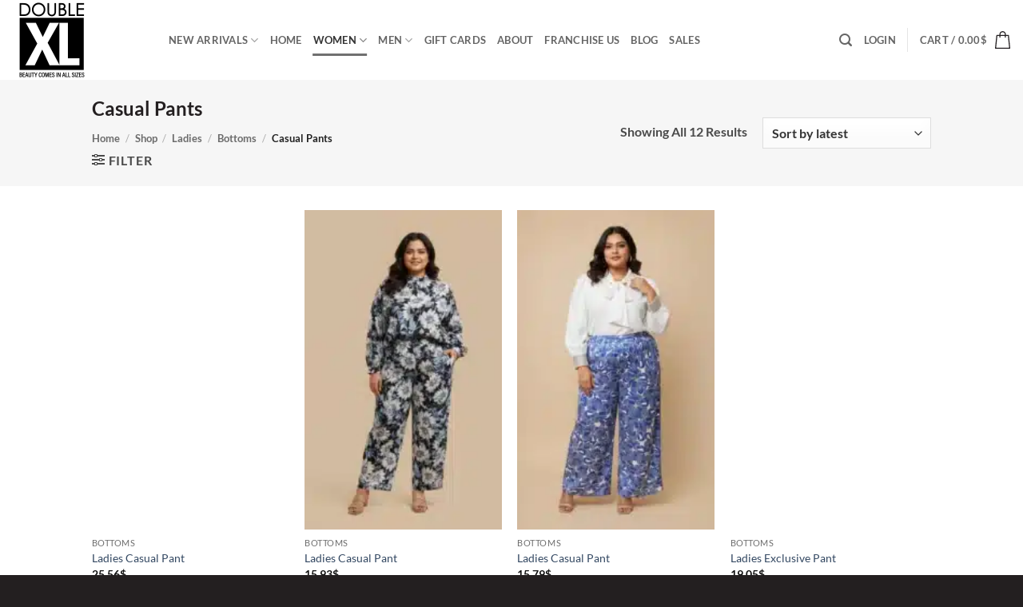

--- FILE ---
content_type: text/html; charset=UTF-8
request_url: https://www.doublexl.lk/product-category/ladies/bottoms-ladies/casual-pants-ladies/
body_size: 53339
content:
<!DOCTYPE html>
<html lang="en-US" prefix="og: https://ogp.me/ns#" class="loading-site no-js">
<head><meta charset="UTF-8" /><script>if(navigator.userAgent.match(/MSIE|Internet Explorer/i)||navigator.userAgent.match(/Trident\/7\..*?rv:11/i)){var href=document.location.href;if(!href.match(/[?&]nowprocket/)){if(href.indexOf("?")==-1){if(href.indexOf("#")==-1){document.location.href=href+"?nowprocket=1"}else{document.location.href=href.replace("#","?nowprocket=1#")}}else{if(href.indexOf("#")==-1){document.location.href=href+"&nowprocket=1"}else{document.location.href=href.replace("#","&nowprocket=1#")}}}}</script><script>(()=>{class RocketLazyLoadScripts{constructor(){this.v="2.0.3",this.userEvents=["keydown","keyup","mousedown","mouseup","mousemove","mouseover","mouseenter","mouseout","mouseleave","touchmove","touchstart","touchend","touchcancel","wheel","click","dblclick","input","visibilitychange"],this.attributeEvents=["onblur","onclick","oncontextmenu","ondblclick","onfocus","onmousedown","onmouseenter","onmouseleave","onmousemove","onmouseout","onmouseover","onmouseup","onmousewheel","onscroll","onsubmit"]}async t(){this.i(),this.o(),/iP(ad|hone)/.test(navigator.userAgent)&&this.h(),this.u(),this.l(this),this.m(),this.k(this),this.p(this),this._(),await Promise.all([this.R(),this.L()]),this.lastBreath=Date.now(),this.S(this),this.P(),this.D(),this.O(),this.M(),await this.C(this.delayedScripts.normal),await this.C(this.delayedScripts.defer),await this.C(this.delayedScripts.async),this.F("domReady"),await this.T(),await this.j(),await this.I(),this.F("windowLoad"),await this.A(),window.dispatchEvent(new Event("rocket-allScriptsLoaded")),this.everythingLoaded=!0,this.lastTouchEnd&&await new Promise((t=>setTimeout(t,500-Date.now()+this.lastTouchEnd))),this.H(),this.F("all"),this.U(),this.W()}i(){this.CSPIssue=sessionStorage.getItem("rocketCSPIssue"),document.addEventListener("securitypolicyviolation",(t=>{this.CSPIssue||"script-src-elem"!==t.violatedDirective||"data"!==t.blockedURI||(this.CSPIssue=!0,sessionStorage.setItem("rocketCSPIssue",!0))}),{isRocket:!0})}o(){window.addEventListener("pageshow",(t=>{this.persisted=t.persisted,this.realWindowLoadedFired=!0}),{isRocket:!0}),window.addEventListener("pagehide",(()=>{this.onFirstUserAction=null}),{isRocket:!0})}h(){let t;function e(e){t=e}window.addEventListener("touchstart",e,{isRocket:!0}),window.addEventListener("touchend",(function i(o){Math.abs(o.changedTouches[0].pageX-t.changedTouches[0].pageX)<10&&Math.abs(o.changedTouches[0].pageY-t.changedTouches[0].pageY)<10&&o.timeStamp-t.timeStamp<200&&(o.target.dispatchEvent(new PointerEvent("click",{target:o.target,bubbles:!0,cancelable:!0,detail:1})),event.preventDefault(),window.removeEventListener("touchstart",e,{isRocket:!0}),window.removeEventListener("touchend",i,{isRocket:!0}))}),{isRocket:!0})}q(t){this.userActionTriggered||("mousemove"!==t.type||this.firstMousemoveIgnored?"keyup"===t.type||"mouseover"===t.type||"mouseout"===t.type||(this.userActionTriggered=!0,this.onFirstUserAction&&this.onFirstUserAction()):this.firstMousemoveIgnored=!0),"click"===t.type&&t.preventDefault(),this.savedUserEvents.length>0&&(t.stopPropagation(),t.stopImmediatePropagation()),"touchstart"===this.lastEvent&&"touchend"===t.type&&(this.lastTouchEnd=Date.now()),"click"===t.type&&(this.lastTouchEnd=0),this.lastEvent=t.type,this.savedUserEvents.push(t)}u(){this.savedUserEvents=[],this.userEventHandler=this.q.bind(this),this.userEvents.forEach((t=>window.addEventListener(t,this.userEventHandler,{passive:!1,isRocket:!0})))}U(){this.userEvents.forEach((t=>window.removeEventListener(t,this.userEventHandler,{passive:!1,isRocket:!0}))),this.savedUserEvents.forEach((t=>{t.target.dispatchEvent(new window[t.constructor.name](t.type,t))}))}m(){this.eventsMutationObserver=new MutationObserver((t=>{const e="return false";for(const i of t){if("attributes"===i.type){const t=i.target.getAttribute(i.attributeName);t&&t!==e&&(i.target.setAttribute("data-rocket-"+i.attributeName,t),i.target["rocket"+i.attributeName]=new Function("event",t),i.target.setAttribute(i.attributeName,e))}"childList"===i.type&&i.addedNodes.forEach((t=>{if(t.nodeType===Node.ELEMENT_NODE)for(const i of t.attributes)this.attributeEvents.includes(i.name)&&i.value&&""!==i.value&&(t.setAttribute("data-rocket-"+i.name,i.value),t["rocket"+i.name]=new Function("event",i.value),t.setAttribute(i.name,e))}))}})),this.eventsMutationObserver.observe(document,{subtree:!0,childList:!0,attributeFilter:this.attributeEvents})}H(){this.eventsMutationObserver.disconnect(),this.attributeEvents.forEach((t=>{document.querySelectorAll("[data-rocket-"+t+"]").forEach((e=>{e.setAttribute(t,e.getAttribute("data-rocket-"+t)),e.removeAttribute("data-rocket-"+t)}))}))}k(t){Object.defineProperty(HTMLElement.prototype,"onclick",{get(){return this.rocketonclick||null},set(e){this.rocketonclick=e,this.setAttribute(t.everythingLoaded?"onclick":"data-rocket-onclick","this.rocketonclick(event)")}})}S(t){function e(e,i){let o=e[i];e[i]=null,Object.defineProperty(e,i,{get:()=>o,set(s){t.everythingLoaded?o=s:e["rocket"+i]=o=s}})}e(document,"onreadystatechange"),e(window,"onload"),e(window,"onpageshow");try{Object.defineProperty(document,"readyState",{get:()=>t.rocketReadyState,set(e){t.rocketReadyState=e},configurable:!0}),document.readyState="loading"}catch(t){console.log("WPRocket DJE readyState conflict, bypassing")}}l(t){this.originalAddEventListener=EventTarget.prototype.addEventListener,this.originalRemoveEventListener=EventTarget.prototype.removeEventListener,this.savedEventListeners=[],EventTarget.prototype.addEventListener=function(e,i,o){o&&o.isRocket||!t.B(e,this)&&!t.userEvents.includes(e)||t.B(e,this)&&!t.userActionTriggered||e.startsWith("rocket-")||t.everythingLoaded?t.originalAddEventListener.call(this,e,i,o):t.savedEventListeners.push({target:this,remove:!1,type:e,func:i,options:o})},EventTarget.prototype.removeEventListener=function(e,i,o){o&&o.isRocket||!t.B(e,this)&&!t.userEvents.includes(e)||t.B(e,this)&&!t.userActionTriggered||e.startsWith("rocket-")||t.everythingLoaded?t.originalRemoveEventListener.call(this,e,i,o):t.savedEventListeners.push({target:this,remove:!0,type:e,func:i,options:o})}}F(t){"all"===t&&(EventTarget.prototype.addEventListener=this.originalAddEventListener,EventTarget.prototype.removeEventListener=this.originalRemoveEventListener),this.savedEventListeners=this.savedEventListeners.filter((e=>{let i=e.type,o=e.target||window;return"domReady"===t&&"DOMContentLoaded"!==i&&"readystatechange"!==i||("windowLoad"===t&&"load"!==i&&"readystatechange"!==i&&"pageshow"!==i||(this.B(i,o)&&(i="rocket-"+i),e.remove?o.removeEventListener(i,e.func,e.options):o.addEventListener(i,e.func,e.options),!1))}))}p(t){let e;function i(e){return t.everythingLoaded?e:e.split(" ").map((t=>"load"===t||t.startsWith("load.")?"rocket-jquery-load":t)).join(" ")}function o(o){function s(e){const s=o.fn[e];o.fn[e]=o.fn.init.prototype[e]=function(){return this[0]===window&&t.userActionTriggered&&("string"==typeof arguments[0]||arguments[0]instanceof String?arguments[0]=i(arguments[0]):"object"==typeof arguments[0]&&Object.keys(arguments[0]).forEach((t=>{const e=arguments[0][t];delete arguments[0][t],arguments[0][i(t)]=e}))),s.apply(this,arguments),this}}if(o&&o.fn&&!t.allJQueries.includes(o)){const e={DOMContentLoaded:[],"rocket-DOMContentLoaded":[]};for(const t in e)document.addEventListener(t,(()=>{e[t].forEach((t=>t()))}),{isRocket:!0});o.fn.ready=o.fn.init.prototype.ready=function(i){function s(){parseInt(o.fn.jquery)>2?setTimeout((()=>i.bind(document)(o))):i.bind(document)(o)}return t.realDomReadyFired?!t.userActionTriggered||t.fauxDomReadyFired?s():e["rocket-DOMContentLoaded"].push(s):e.DOMContentLoaded.push(s),o([])},s("on"),s("one"),s("off"),t.allJQueries.push(o)}e=o}t.allJQueries=[],o(window.jQuery),Object.defineProperty(window,"jQuery",{get:()=>e,set(t){o(t)}})}P(){const t=new Map;document.write=document.writeln=function(e){const i=document.currentScript,o=document.createRange(),s=i.parentElement;let n=t.get(i);void 0===n&&(n=i.nextSibling,t.set(i,n));const c=document.createDocumentFragment();o.setStart(c,0),c.appendChild(o.createContextualFragment(e)),s.insertBefore(c,n)}}async R(){return new Promise((t=>{this.userActionTriggered?t():this.onFirstUserAction=t}))}async L(){return new Promise((t=>{document.addEventListener("DOMContentLoaded",(()=>{this.realDomReadyFired=!0,t()}),{isRocket:!0})}))}async I(){return this.realWindowLoadedFired?Promise.resolve():new Promise((t=>{window.addEventListener("load",t,{isRocket:!0})}))}M(){this.pendingScripts=[];this.scriptsMutationObserver=new MutationObserver((t=>{for(const e of t)e.addedNodes.forEach((t=>{"SCRIPT"!==t.tagName||t.noModule||t.isWPRocket||this.pendingScripts.push({script:t,promise:new Promise((e=>{const i=()=>{const i=this.pendingScripts.findIndex((e=>e.script===t));i>=0&&this.pendingScripts.splice(i,1),e()};t.addEventListener("load",i,{isRocket:!0}),t.addEventListener("error",i,{isRocket:!0}),setTimeout(i,1e3)}))})}))})),this.scriptsMutationObserver.observe(document,{childList:!0,subtree:!0})}async j(){await this.J(),this.pendingScripts.length?(await this.pendingScripts[0].promise,await this.j()):this.scriptsMutationObserver.disconnect()}D(){this.delayedScripts={normal:[],async:[],defer:[]},document.querySelectorAll("script[type$=rocketlazyloadscript]").forEach((t=>{t.hasAttribute("data-rocket-src")?t.hasAttribute("async")&&!1!==t.async?this.delayedScripts.async.push(t):t.hasAttribute("defer")&&!1!==t.defer||"module"===t.getAttribute("data-rocket-type")?this.delayedScripts.defer.push(t):this.delayedScripts.normal.push(t):this.delayedScripts.normal.push(t)}))}async _(){await this.L();let t=[];document.querySelectorAll("script[type$=rocketlazyloadscript][data-rocket-src]").forEach((e=>{let i=e.getAttribute("data-rocket-src");if(i&&!i.startsWith("data:")){i.startsWith("//")&&(i=location.protocol+i);try{const o=new URL(i).origin;o!==location.origin&&t.push({src:o,crossOrigin:e.crossOrigin||"module"===e.getAttribute("data-rocket-type")})}catch(t){}}})),t=[...new Map(t.map((t=>[JSON.stringify(t),t]))).values()],this.N(t,"preconnect")}async $(t){if(await this.G(),!0!==t.noModule||!("noModule"in HTMLScriptElement.prototype))return new Promise((e=>{let i;function o(){(i||t).setAttribute("data-rocket-status","executed"),e()}try{if(navigator.userAgent.includes("Firefox/")||""===navigator.vendor||this.CSPIssue)i=document.createElement("script"),[...t.attributes].forEach((t=>{let e=t.nodeName;"type"!==e&&("data-rocket-type"===e&&(e="type"),"data-rocket-src"===e&&(e="src"),i.setAttribute(e,t.nodeValue))})),t.text&&(i.text=t.text),t.nonce&&(i.nonce=t.nonce),i.hasAttribute("src")?(i.addEventListener("load",o,{isRocket:!0}),i.addEventListener("error",(()=>{i.setAttribute("data-rocket-status","failed-network"),e()}),{isRocket:!0}),setTimeout((()=>{i.isConnected||e()}),1)):(i.text=t.text,o()),i.isWPRocket=!0,t.parentNode.replaceChild(i,t);else{const i=t.getAttribute("data-rocket-type"),s=t.getAttribute("data-rocket-src");i?(t.type=i,t.removeAttribute("data-rocket-type")):t.removeAttribute("type"),t.addEventListener("load",o,{isRocket:!0}),t.addEventListener("error",(i=>{this.CSPIssue&&i.target.src.startsWith("data:")?(console.log("WPRocket: CSP fallback activated"),t.removeAttribute("src"),this.$(t).then(e)):(t.setAttribute("data-rocket-status","failed-network"),e())}),{isRocket:!0}),s?(t.fetchPriority="high",t.removeAttribute("data-rocket-src"),t.src=s):t.src="data:text/javascript;base64,"+window.btoa(unescape(encodeURIComponent(t.text)))}}catch(i){t.setAttribute("data-rocket-status","failed-transform"),e()}}));t.setAttribute("data-rocket-status","skipped")}async C(t){const e=t.shift();return e?(e.isConnected&&await this.$(e),this.C(t)):Promise.resolve()}O(){this.N([...this.delayedScripts.normal,...this.delayedScripts.defer,...this.delayedScripts.async],"preload")}N(t,e){this.trash=this.trash||[];let i=!0;var o=document.createDocumentFragment();t.forEach((t=>{const s=t.getAttribute&&t.getAttribute("data-rocket-src")||t.src;if(s&&!s.startsWith("data:")){const n=document.createElement("link");n.href=s,n.rel=e,"preconnect"!==e&&(n.as="script",n.fetchPriority=i?"high":"low"),t.getAttribute&&"module"===t.getAttribute("data-rocket-type")&&(n.crossOrigin=!0),t.crossOrigin&&(n.crossOrigin=t.crossOrigin),t.integrity&&(n.integrity=t.integrity),t.nonce&&(n.nonce=t.nonce),o.appendChild(n),this.trash.push(n),i=!1}})),document.head.appendChild(o)}W(){this.trash.forEach((t=>t.remove()))}async T(){try{document.readyState="interactive"}catch(t){}this.fauxDomReadyFired=!0;try{await this.G(),document.dispatchEvent(new Event("rocket-readystatechange")),await this.G(),document.rocketonreadystatechange&&document.rocketonreadystatechange(),await this.G(),document.dispatchEvent(new Event("rocket-DOMContentLoaded")),await this.G(),window.dispatchEvent(new Event("rocket-DOMContentLoaded"))}catch(t){console.error(t)}}async A(){try{document.readyState="complete"}catch(t){}try{await this.G(),document.dispatchEvent(new Event("rocket-readystatechange")),await this.G(),document.rocketonreadystatechange&&document.rocketonreadystatechange(),await this.G(),window.dispatchEvent(new Event("rocket-load")),await this.G(),window.rocketonload&&window.rocketonload(),await this.G(),this.allJQueries.forEach((t=>t(window).trigger("rocket-jquery-load"))),await this.G();const t=new Event("rocket-pageshow");t.persisted=this.persisted,window.dispatchEvent(t),await this.G(),window.rocketonpageshow&&window.rocketonpageshow({persisted:this.persisted})}catch(t){console.error(t)}}async G(){Date.now()-this.lastBreath>45&&(await this.J(),this.lastBreath=Date.now())}async J(){return document.hidden?new Promise((t=>setTimeout(t))):new Promise((t=>requestAnimationFrame(t)))}B(t,e){return e===document&&"readystatechange"===t||(e===document&&"DOMContentLoaded"===t||(e===window&&"DOMContentLoaded"===t||(e===window&&"load"===t||e===window&&"pageshow"===t)))}static run(){(new RocketLazyLoadScripts).t()}}RocketLazyLoadScripts.run()})();</script>
	
	<link rel="profile" href="https://gmpg.org/xfn/11" />
	<link rel="pingback" href="https://www.doublexl.lk/xmlrpc.php" />

					<script type="rocketlazyloadscript">document.documentElement.className = document.documentElement.className + ' yes-js js_active js'</script>
			<script type="rocketlazyloadscript">(function(html){html.className = html.className.replace(/\bno-js\b/,'js')})(document.documentElement);</script>

<!-- Google Tag Manager for WordPress by gtm4wp.com -->
<script data-cfasync="false" data-pagespeed-no-defer>
	var gtm4wp_datalayer_name = "dataLayer";
	var dataLayer = dataLayer || [];
</script>
<!-- End Google Tag Manager for WordPress by gtm4wp.com --><meta name="viewport" content="width=device-width, initial-scale=1" /><script type="rocketlazyloadscript">window._wca = window._wca || [];</script>

<!-- Search Engine Optimization by Rank Math - https://rankmath.com/ -->
<title>Casual Pants | DoubleXL</title>
<link crossorigin data-rocket-preconnect href="https://www.googletagmanager.com" rel="preconnect">
<link crossorigin data-rocket-preconnect href="https://static.hotjar.com" rel="preconnect">
<link crossorigin data-rocket-preconnect href="https://scripts.clarity.ms" rel="preconnect">
<link crossorigin data-rocket-preconnect href="https://www.clarity.ms" rel="preconnect">
<link crossorigin data-rocket-preconnect href="https://stats.wp.com" rel="preconnect">
<link crossorigin data-rocket-preconnect href="https://script.hotjar.com" rel="preconnect">
<link crossorigin data-rocket-preconnect href="https://googleads.g.doubleclick.net" rel="preconnect"><link rel="preload" data-rocket-preload as="image" href="https://www.doublexl.lk/wp-content/uploads/2025/12/Kavi_Use_this_top_and_bottom_and_put_it_into_a_plus_size_female_model._85df594b-e70a-4561-8613-8f0d3d991c10-247x296.webp" fetchpriority="high">
<meta name="robots" content="follow, index, max-snippet:-1, max-video-preview:-1, max-image-preview:large"/>
<link rel="canonical" href="https://www.doublexl.lk/product-category/ladies/bottoms-ladies/casual-pants-ladies/" />
<meta property="og:locale" content="en_US" />
<meta property="og:type" content="article" />
<meta property="og:title" content="Casual Pants | DoubleXL" />
<meta property="og:url" content="https://www.doublexl.lk/product-category/ladies/bottoms-ladies/casual-pants-ladies/" />
<meta property="og:site_name" content="DoubleXL" />
<meta name="twitter:card" content="summary_large_image" />
<meta name="twitter:title" content="Casual Pants | DoubleXL" />
<meta name="twitter:label1" content="Products" />
<meta name="twitter:data1" content="12" />
<script type="application/ld+json" class="rank-math-schema">{"@context":"https://schema.org","@graph":[{"@type":"Organization","@id":"https://www.doublexl.lk/#organization","name":"DoubleXL"},{"@type":"WebSite","@id":"https://www.doublexl.lk/#website","url":"https://www.doublexl.lk","name":"DoubleXL","publisher":{"@id":"https://www.doublexl.lk/#organization"},"inLanguage":"en-US"},{"@type":"CollectionPage","@id":"https://www.doublexl.lk/product-category/ladies/bottoms-ladies/casual-pants-ladies/#webpage","url":"https://www.doublexl.lk/product-category/ladies/bottoms-ladies/casual-pants-ladies/","name":"Casual Pants | DoubleXL","isPartOf":{"@id":"https://www.doublexl.lk/#website"},"inLanguage":"en-US"}]}</script>
<!-- /Rank Math WordPress SEO plugin -->

<link rel='dns-prefetch' href='//www.googletagmanager.com' />
<link rel='dns-prefetch' href='//stats.wp.com' />

<link rel='prefetch' href='https://www.doublexl.lk/wp-content/themes/flatsome/assets/js/flatsome.js?ver=e2eddd6c228105dac048' />
<link rel='prefetch' href='https://www.doublexl.lk/wp-content/themes/flatsome/assets/js/chunk.slider.js?ver=3.20.4' />
<link rel='prefetch' href='https://www.doublexl.lk/wp-content/themes/flatsome/assets/js/chunk.popups.js?ver=3.20.4' />
<link rel='prefetch' href='https://www.doublexl.lk/wp-content/themes/flatsome/assets/js/chunk.tooltips.js?ver=3.20.4' />
<link rel='prefetch' href='https://www.doublexl.lk/wp-content/themes/flatsome/assets/js/woocommerce.js?ver=1c9be63d628ff7c3ff4c' />
<link rel="alternate" type="application/rss+xml" title="DoubleXL &raquo; Feed" href="https://www.doublexl.lk/feed/" />
<link rel="alternate" type="application/rss+xml" title="DoubleXL &raquo; Comments Feed" href="https://www.doublexl.lk/comments/feed/" />
<link rel="alternate" type="application/rss+xml" title="DoubleXL &raquo; Casual Pants Category Feed" href="https://www.doublexl.lk/product-category/ladies/bottoms-ladies/casual-pants-ladies/feed/" />
<style id='wp-img-auto-sizes-contain-inline-css' type='text/css'>
img:is([sizes=auto i],[sizes^="auto," i]){contain-intrinsic-size:3000px 1500px}
/*# sourceURL=wp-img-auto-sizes-contain-inline-css */
</style>
<link data-minify="1" rel='stylesheet' id='font-awesome-css' href='https://www.doublexl.lk/wp-content/cache/min/1/wp-content/plugins/advanced-product-labels-for-woocommerce/berocket/assets/css/font-awesome.min.css?ver=1768564293' type='text/css' media='all' />
<style id='font-awesome-inline-css' type='text/css'>
[data-font="FontAwesome"]:before {font-family: 'FontAwesome' !important;content: attr(data-icon) !important;speak: none !important;font-weight: normal !important;font-variant: normal !important;text-transform: none !important;line-height: 1 !important;font-style: normal !important;-webkit-font-smoothing: antialiased !important;-moz-osx-font-smoothing: grayscale !important;}
/*# sourceURL=font-awesome-inline-css */
</style>
<link data-minify="1" rel='stylesheet' id='berocket_products_label_style-css' href='https://www.doublexl.lk/wp-content/cache/min/1/wp-content/plugins/advanced-product-labels-for-woocommerce/css/frontend.css?ver=1768564293' type='text/css' media='all' />
<style id='berocket_products_label_style-inline-css' type='text/css'>

        .berocket_better_labels:before,
        .berocket_better_labels:after {
            clear: both;
            content: " ";
            display: block;
        }
        .berocket_better_labels.berocket_better_labels_image {
            position: absolute!important;
            top: 0px!important;
            bottom: 0px!important;
            left: 0px!important;
            right: 0px!important;
            pointer-events: none;
        }
        .berocket_better_labels.berocket_better_labels_image * {
            pointer-events: none;
        }
        .berocket_better_labels.berocket_better_labels_image img,
        .berocket_better_labels.berocket_better_labels_image .fa,
        .berocket_better_labels.berocket_better_labels_image .berocket_color_label,
        .berocket_better_labels.berocket_better_labels_image .berocket_image_background,
        .berocket_better_labels .berocket_better_labels_line .br_alabel,
        .berocket_better_labels .berocket_better_labels_line .br_alabel span {
            pointer-events: all;
        }
        .berocket_better_labels .berocket_color_label,
        .br_alabel .berocket_color_label {
            width: 100%;
            height: 100%;
            display: block;
        }
        .berocket_better_labels .berocket_better_labels_position_left {
            text-align:left;
            float: left;
            clear: left;
        }
        .berocket_better_labels .berocket_better_labels_position_center {
            text-align:center;
        }
        .berocket_better_labels .berocket_better_labels_position_right {
            text-align:right;
            float: right;
            clear: right;
        }
        .berocket_better_labels.berocket_better_labels_label {
            clear: both
        }
        .berocket_better_labels .berocket_better_labels_line {
            line-height: 1px;
        }
        .berocket_better_labels.berocket_better_labels_label .berocket_better_labels_line {
            clear: none;
        }
        .berocket_better_labels .berocket_better_labels_position_left .berocket_better_labels_line {
            clear: left;
        }
        .berocket_better_labels .berocket_better_labels_position_right .berocket_better_labels_line {
            clear: right;
        }
        .berocket_better_labels .berocket_better_labels_line .br_alabel {
            display: inline-block;
            position: relative;
            top: 0!important;
            left: 0!important;
            right: 0!important;
            line-height: 1px;
        }.berocket_better_labels .berocket_better_labels_position {
                display: flex;
                flex-direction: column;
            }
            .berocket_better_labels .berocket_better_labels_position.berocket_better_labels_position_left {
                align-items: start;
            }
            .berocket_better_labels .berocket_better_labels_position.berocket_better_labels_position_right {
                align-items: end;
            }
            .rtl .berocket_better_labels .berocket_better_labels_position.berocket_better_labels_position_left {
                align-items: end;
            }
            .rtl .berocket_better_labels .berocket_better_labels_position.berocket_better_labels_position_right {
                align-items: start;
            }
            .berocket_better_labels .berocket_better_labels_position.berocket_better_labels_position_center {
                align-items: center;
            }
            .berocket_better_labels .berocket_better_labels_position .berocket_better_labels_inline {
                display: flex;
                align-items: start;
            }
/*# sourceURL=berocket_products_label_style-inline-css */
</style>
<style id='wp-emoji-styles-inline-css' type='text/css'>

	img.wp-smiley, img.emoji {
		display: inline !important;
		border: none !important;
		box-shadow: none !important;
		height: 1em !important;
		width: 1em !important;
		margin: 0 0.07em !important;
		vertical-align: -0.1em !important;
		background: none !important;
		padding: 0 !important;
	}
/*# sourceURL=wp-emoji-styles-inline-css */
</style>
<style id='wp-block-library-inline-css' type='text/css'>
:root{--wp-block-synced-color:#7a00df;--wp-block-synced-color--rgb:122,0,223;--wp-bound-block-color:var(--wp-block-synced-color);--wp-editor-canvas-background:#ddd;--wp-admin-theme-color:#007cba;--wp-admin-theme-color--rgb:0,124,186;--wp-admin-theme-color-darker-10:#006ba1;--wp-admin-theme-color-darker-10--rgb:0,107,160.5;--wp-admin-theme-color-darker-20:#005a87;--wp-admin-theme-color-darker-20--rgb:0,90,135;--wp-admin-border-width-focus:2px}@media (min-resolution:192dpi){:root{--wp-admin-border-width-focus:1.5px}}.wp-element-button{cursor:pointer}:root .has-very-light-gray-background-color{background-color:#eee}:root .has-very-dark-gray-background-color{background-color:#313131}:root .has-very-light-gray-color{color:#eee}:root .has-very-dark-gray-color{color:#313131}:root .has-vivid-green-cyan-to-vivid-cyan-blue-gradient-background{background:linear-gradient(135deg,#00d084,#0693e3)}:root .has-purple-crush-gradient-background{background:linear-gradient(135deg,#34e2e4,#4721fb 50%,#ab1dfe)}:root .has-hazy-dawn-gradient-background{background:linear-gradient(135deg,#faaca8,#dad0ec)}:root .has-subdued-olive-gradient-background{background:linear-gradient(135deg,#fafae1,#67a671)}:root .has-atomic-cream-gradient-background{background:linear-gradient(135deg,#fdd79a,#004a59)}:root .has-nightshade-gradient-background{background:linear-gradient(135deg,#330968,#31cdcf)}:root .has-midnight-gradient-background{background:linear-gradient(135deg,#020381,#2874fc)}:root{--wp--preset--font-size--normal:16px;--wp--preset--font-size--huge:42px}.has-regular-font-size{font-size:1em}.has-larger-font-size{font-size:2.625em}.has-normal-font-size{font-size:var(--wp--preset--font-size--normal)}.has-huge-font-size{font-size:var(--wp--preset--font-size--huge)}.has-text-align-center{text-align:center}.has-text-align-left{text-align:left}.has-text-align-right{text-align:right}.has-fit-text{white-space:nowrap!important}#end-resizable-editor-section{display:none}.aligncenter{clear:both}.items-justified-left{justify-content:flex-start}.items-justified-center{justify-content:center}.items-justified-right{justify-content:flex-end}.items-justified-space-between{justify-content:space-between}.screen-reader-text{border:0;clip-path:inset(50%);height:1px;margin:-1px;overflow:hidden;padding:0;position:absolute;width:1px;word-wrap:normal!important}.screen-reader-text:focus{background-color:#ddd;clip-path:none;color:#444;display:block;font-size:1em;height:auto;left:5px;line-height:normal;padding:15px 23px 14px;text-decoration:none;top:5px;width:auto;z-index:100000}html :where(.has-border-color){border-style:solid}html :where([style*=border-top-color]){border-top-style:solid}html :where([style*=border-right-color]){border-right-style:solid}html :where([style*=border-bottom-color]){border-bottom-style:solid}html :where([style*=border-left-color]){border-left-style:solid}html :where([style*=border-width]){border-style:solid}html :where([style*=border-top-width]){border-top-style:solid}html :where([style*=border-right-width]){border-right-style:solid}html :where([style*=border-bottom-width]){border-bottom-style:solid}html :where([style*=border-left-width]){border-left-style:solid}html :where(img[class*=wp-image-]){height:auto;max-width:100%}:where(figure){margin:0 0 1em}html :where(.is-position-sticky){--wp-admin--admin-bar--position-offset:var(--wp-admin--admin-bar--height,0px)}@media screen and (max-width:600px){html :where(.is-position-sticky){--wp-admin--admin-bar--position-offset:0px}}

/*# sourceURL=wp-block-library-inline-css */
</style><link data-minify="1" rel='stylesheet' id='wc-blocks-style-css' href='https://www.doublexl.lk/wp-content/cache/min/1/wp-content/plugins/woocommerce/assets/client/blocks/wc-blocks.css?ver=1768564293' type='text/css' media='all' />
<link data-minify="1" rel='stylesheet' id='jquery-selectBox-css' href='https://www.doublexl.lk/wp-content/cache/background-css/1/www.doublexl.lk/wp-content/cache/min/1/wp-content/plugins/yith-woocommerce-wishlist/assets/css/jquery.selectBox.css?ver=1768564293&wpr_t=1768632994' type='text/css' media='all' />
<link data-minify="1" rel='stylesheet' id='woocommerce_prettyPhoto_css-css' href='https://www.doublexl.lk/wp-content/cache/background-css/1/www.doublexl.lk/wp-content/cache/min/1/wp-content/plugins/woocommerce/assets/css/prettyPhoto.css?ver=1768564293&wpr_t=1768632994' type='text/css' media='all' />
<link data-minify="1" rel='stylesheet' id='yith-wcwl-main-css' href='https://www.doublexl.lk/wp-content/cache/background-css/1/www.doublexl.lk/wp-content/cache/min/1/wp-content/plugins/yith-woocommerce-wishlist/assets/css/style.css?ver=1768564293&wpr_t=1768632994' type='text/css' media='all' />
<style id='yith-wcwl-main-inline-css' type='text/css'>
 :root { --rounded-corners-radius: 16px; --add-to-cart-rounded-corners-radius: 16px; --color-headers-background: #F4F4F4; --feedback-duration: 3s } 
 :root { --rounded-corners-radius: 16px; --add-to-cart-rounded-corners-radius: 16px; --color-headers-background: #F4F4F4; --feedback-duration: 3s } 
 :root { --rounded-corners-radius: 16px; --add-to-cart-rounded-corners-radius: 16px; --color-headers-background: #F4F4F4; --feedback-duration: 3s } 
 :root { --rounded-corners-radius: 16px; --add-to-cart-rounded-corners-radius: 16px; --color-headers-background: #F4F4F4; --feedback-duration: 3s } 
 :root { --rounded-corners-radius: 16px; --add-to-cart-rounded-corners-radius: 16px; --color-headers-background: #F4F4F4; --feedback-duration: 3s } 
 :root { --rounded-corners-radius: 16px; --add-to-cart-rounded-corners-radius: 16px; --color-headers-background: #F4F4F4; --feedback-duration: 3s } 
 :root { --rounded-corners-radius: 16px; --add-to-cart-rounded-corners-radius: 16px; --color-headers-background: #F4F4F4; --feedback-duration: 3s } 
 :root { --rounded-corners-radius: 16px; --add-to-cart-rounded-corners-radius: 16px; --color-headers-background: #F4F4F4; --feedback-duration: 3s } 
 :root { --rounded-corners-radius: 16px; --add-to-cart-rounded-corners-radius: 16px; --color-headers-background: #F4F4F4; --feedback-duration: 3s } 
 :root { --rounded-corners-radius: 16px; --add-to-cart-rounded-corners-radius: 16px; --color-headers-background: #F4F4F4; --feedback-duration: 3s } 
 :root { --rounded-corners-radius: 16px; --add-to-cart-rounded-corners-radius: 16px; --color-headers-background: #F4F4F4; --feedback-duration: 3s } 
 :root { --rounded-corners-radius: 16px; --add-to-cart-rounded-corners-radius: 16px; --color-headers-background: #F4F4F4; --feedback-duration: 3s } 
/*# sourceURL=yith-wcwl-main-inline-css */
</style>
<style id='global-styles-inline-css' type='text/css'>
:root{--wp--preset--aspect-ratio--square: 1;--wp--preset--aspect-ratio--4-3: 4/3;--wp--preset--aspect-ratio--3-4: 3/4;--wp--preset--aspect-ratio--3-2: 3/2;--wp--preset--aspect-ratio--2-3: 2/3;--wp--preset--aspect-ratio--16-9: 16/9;--wp--preset--aspect-ratio--9-16: 9/16;--wp--preset--color--black: #000000;--wp--preset--color--cyan-bluish-gray: #abb8c3;--wp--preset--color--white: #ffffff;--wp--preset--color--pale-pink: #f78da7;--wp--preset--color--vivid-red: #cf2e2e;--wp--preset--color--luminous-vivid-orange: #ff6900;--wp--preset--color--luminous-vivid-amber: #fcb900;--wp--preset--color--light-green-cyan: #7bdcb5;--wp--preset--color--vivid-green-cyan: #00d084;--wp--preset--color--pale-cyan-blue: #8ed1fc;--wp--preset--color--vivid-cyan-blue: #0693e3;--wp--preset--color--vivid-purple: #9b51e0;--wp--preset--color--primary: #707070;--wp--preset--color--secondary: #0a0a0a;--wp--preset--color--success: #627D47;--wp--preset--color--alert: #b20000;--wp--preset--gradient--vivid-cyan-blue-to-vivid-purple: linear-gradient(135deg,rgb(6,147,227) 0%,rgb(155,81,224) 100%);--wp--preset--gradient--light-green-cyan-to-vivid-green-cyan: linear-gradient(135deg,rgb(122,220,180) 0%,rgb(0,208,130) 100%);--wp--preset--gradient--luminous-vivid-amber-to-luminous-vivid-orange: linear-gradient(135deg,rgb(252,185,0) 0%,rgb(255,105,0) 100%);--wp--preset--gradient--luminous-vivid-orange-to-vivid-red: linear-gradient(135deg,rgb(255,105,0) 0%,rgb(207,46,46) 100%);--wp--preset--gradient--very-light-gray-to-cyan-bluish-gray: linear-gradient(135deg,rgb(238,238,238) 0%,rgb(169,184,195) 100%);--wp--preset--gradient--cool-to-warm-spectrum: linear-gradient(135deg,rgb(74,234,220) 0%,rgb(151,120,209) 20%,rgb(207,42,186) 40%,rgb(238,44,130) 60%,rgb(251,105,98) 80%,rgb(254,248,76) 100%);--wp--preset--gradient--blush-light-purple: linear-gradient(135deg,rgb(255,206,236) 0%,rgb(152,150,240) 100%);--wp--preset--gradient--blush-bordeaux: linear-gradient(135deg,rgb(254,205,165) 0%,rgb(254,45,45) 50%,rgb(107,0,62) 100%);--wp--preset--gradient--luminous-dusk: linear-gradient(135deg,rgb(255,203,112) 0%,rgb(199,81,192) 50%,rgb(65,88,208) 100%);--wp--preset--gradient--pale-ocean: linear-gradient(135deg,rgb(255,245,203) 0%,rgb(182,227,212) 50%,rgb(51,167,181) 100%);--wp--preset--gradient--electric-grass: linear-gradient(135deg,rgb(202,248,128) 0%,rgb(113,206,126) 100%);--wp--preset--gradient--midnight: linear-gradient(135deg,rgb(2,3,129) 0%,rgb(40,116,252) 100%);--wp--preset--font-size--small: 13px;--wp--preset--font-size--medium: 20px;--wp--preset--font-size--large: 36px;--wp--preset--font-size--x-large: 42px;--wp--preset--spacing--20: 0.44rem;--wp--preset--spacing--30: 0.67rem;--wp--preset--spacing--40: 1rem;--wp--preset--spacing--50: 1.5rem;--wp--preset--spacing--60: 2.25rem;--wp--preset--spacing--70: 3.38rem;--wp--preset--spacing--80: 5.06rem;--wp--preset--shadow--natural: 6px 6px 9px rgba(0, 0, 0, 0.2);--wp--preset--shadow--deep: 12px 12px 50px rgba(0, 0, 0, 0.4);--wp--preset--shadow--sharp: 6px 6px 0px rgba(0, 0, 0, 0.2);--wp--preset--shadow--outlined: 6px 6px 0px -3px rgb(255, 255, 255), 6px 6px rgb(0, 0, 0);--wp--preset--shadow--crisp: 6px 6px 0px rgb(0, 0, 0);}:where(body) { margin: 0; }.wp-site-blocks > .alignleft { float: left; margin-right: 2em; }.wp-site-blocks > .alignright { float: right; margin-left: 2em; }.wp-site-blocks > .aligncenter { justify-content: center; margin-left: auto; margin-right: auto; }:where(.is-layout-flex){gap: 0.5em;}:where(.is-layout-grid){gap: 0.5em;}.is-layout-flow > .alignleft{float: left;margin-inline-start: 0;margin-inline-end: 2em;}.is-layout-flow > .alignright{float: right;margin-inline-start: 2em;margin-inline-end: 0;}.is-layout-flow > .aligncenter{margin-left: auto !important;margin-right: auto !important;}.is-layout-constrained > .alignleft{float: left;margin-inline-start: 0;margin-inline-end: 2em;}.is-layout-constrained > .alignright{float: right;margin-inline-start: 2em;margin-inline-end: 0;}.is-layout-constrained > .aligncenter{margin-left: auto !important;margin-right: auto !important;}.is-layout-constrained > :where(:not(.alignleft):not(.alignright):not(.alignfull)){margin-left: auto !important;margin-right: auto !important;}body .is-layout-flex{display: flex;}.is-layout-flex{flex-wrap: wrap;align-items: center;}.is-layout-flex > :is(*, div){margin: 0;}body .is-layout-grid{display: grid;}.is-layout-grid > :is(*, div){margin: 0;}body{padding-top: 0px;padding-right: 0px;padding-bottom: 0px;padding-left: 0px;}a:where(:not(.wp-element-button)){text-decoration: none;}:root :where(.wp-element-button, .wp-block-button__link){background-color: #32373c;border-width: 0;color: #fff;font-family: inherit;font-size: inherit;font-style: inherit;font-weight: inherit;letter-spacing: inherit;line-height: inherit;padding-top: calc(0.667em + 2px);padding-right: calc(1.333em + 2px);padding-bottom: calc(0.667em + 2px);padding-left: calc(1.333em + 2px);text-decoration: none;text-transform: inherit;}.has-black-color{color: var(--wp--preset--color--black) !important;}.has-cyan-bluish-gray-color{color: var(--wp--preset--color--cyan-bluish-gray) !important;}.has-white-color{color: var(--wp--preset--color--white) !important;}.has-pale-pink-color{color: var(--wp--preset--color--pale-pink) !important;}.has-vivid-red-color{color: var(--wp--preset--color--vivid-red) !important;}.has-luminous-vivid-orange-color{color: var(--wp--preset--color--luminous-vivid-orange) !important;}.has-luminous-vivid-amber-color{color: var(--wp--preset--color--luminous-vivid-amber) !important;}.has-light-green-cyan-color{color: var(--wp--preset--color--light-green-cyan) !important;}.has-vivid-green-cyan-color{color: var(--wp--preset--color--vivid-green-cyan) !important;}.has-pale-cyan-blue-color{color: var(--wp--preset--color--pale-cyan-blue) !important;}.has-vivid-cyan-blue-color{color: var(--wp--preset--color--vivid-cyan-blue) !important;}.has-vivid-purple-color{color: var(--wp--preset--color--vivid-purple) !important;}.has-primary-color{color: var(--wp--preset--color--primary) !important;}.has-secondary-color{color: var(--wp--preset--color--secondary) !important;}.has-success-color{color: var(--wp--preset--color--success) !important;}.has-alert-color{color: var(--wp--preset--color--alert) !important;}.has-black-background-color{background-color: var(--wp--preset--color--black) !important;}.has-cyan-bluish-gray-background-color{background-color: var(--wp--preset--color--cyan-bluish-gray) !important;}.has-white-background-color{background-color: var(--wp--preset--color--white) !important;}.has-pale-pink-background-color{background-color: var(--wp--preset--color--pale-pink) !important;}.has-vivid-red-background-color{background-color: var(--wp--preset--color--vivid-red) !important;}.has-luminous-vivid-orange-background-color{background-color: var(--wp--preset--color--luminous-vivid-orange) !important;}.has-luminous-vivid-amber-background-color{background-color: var(--wp--preset--color--luminous-vivid-amber) !important;}.has-light-green-cyan-background-color{background-color: var(--wp--preset--color--light-green-cyan) !important;}.has-vivid-green-cyan-background-color{background-color: var(--wp--preset--color--vivid-green-cyan) !important;}.has-pale-cyan-blue-background-color{background-color: var(--wp--preset--color--pale-cyan-blue) !important;}.has-vivid-cyan-blue-background-color{background-color: var(--wp--preset--color--vivid-cyan-blue) !important;}.has-vivid-purple-background-color{background-color: var(--wp--preset--color--vivid-purple) !important;}.has-primary-background-color{background-color: var(--wp--preset--color--primary) !important;}.has-secondary-background-color{background-color: var(--wp--preset--color--secondary) !important;}.has-success-background-color{background-color: var(--wp--preset--color--success) !important;}.has-alert-background-color{background-color: var(--wp--preset--color--alert) !important;}.has-black-border-color{border-color: var(--wp--preset--color--black) !important;}.has-cyan-bluish-gray-border-color{border-color: var(--wp--preset--color--cyan-bluish-gray) !important;}.has-white-border-color{border-color: var(--wp--preset--color--white) !important;}.has-pale-pink-border-color{border-color: var(--wp--preset--color--pale-pink) !important;}.has-vivid-red-border-color{border-color: var(--wp--preset--color--vivid-red) !important;}.has-luminous-vivid-orange-border-color{border-color: var(--wp--preset--color--luminous-vivid-orange) !important;}.has-luminous-vivid-amber-border-color{border-color: var(--wp--preset--color--luminous-vivid-amber) !important;}.has-light-green-cyan-border-color{border-color: var(--wp--preset--color--light-green-cyan) !important;}.has-vivid-green-cyan-border-color{border-color: var(--wp--preset--color--vivid-green-cyan) !important;}.has-pale-cyan-blue-border-color{border-color: var(--wp--preset--color--pale-cyan-blue) !important;}.has-vivid-cyan-blue-border-color{border-color: var(--wp--preset--color--vivid-cyan-blue) !important;}.has-vivid-purple-border-color{border-color: var(--wp--preset--color--vivid-purple) !important;}.has-primary-border-color{border-color: var(--wp--preset--color--primary) !important;}.has-secondary-border-color{border-color: var(--wp--preset--color--secondary) !important;}.has-success-border-color{border-color: var(--wp--preset--color--success) !important;}.has-alert-border-color{border-color: var(--wp--preset--color--alert) !important;}.has-vivid-cyan-blue-to-vivid-purple-gradient-background{background: var(--wp--preset--gradient--vivid-cyan-blue-to-vivid-purple) !important;}.has-light-green-cyan-to-vivid-green-cyan-gradient-background{background: var(--wp--preset--gradient--light-green-cyan-to-vivid-green-cyan) !important;}.has-luminous-vivid-amber-to-luminous-vivid-orange-gradient-background{background: var(--wp--preset--gradient--luminous-vivid-amber-to-luminous-vivid-orange) !important;}.has-luminous-vivid-orange-to-vivid-red-gradient-background{background: var(--wp--preset--gradient--luminous-vivid-orange-to-vivid-red) !important;}.has-very-light-gray-to-cyan-bluish-gray-gradient-background{background: var(--wp--preset--gradient--very-light-gray-to-cyan-bluish-gray) !important;}.has-cool-to-warm-spectrum-gradient-background{background: var(--wp--preset--gradient--cool-to-warm-spectrum) !important;}.has-blush-light-purple-gradient-background{background: var(--wp--preset--gradient--blush-light-purple) !important;}.has-blush-bordeaux-gradient-background{background: var(--wp--preset--gradient--blush-bordeaux) !important;}.has-luminous-dusk-gradient-background{background: var(--wp--preset--gradient--luminous-dusk) !important;}.has-pale-ocean-gradient-background{background: var(--wp--preset--gradient--pale-ocean) !important;}.has-electric-grass-gradient-background{background: var(--wp--preset--gradient--electric-grass) !important;}.has-midnight-gradient-background{background: var(--wp--preset--gradient--midnight) !important;}.has-small-font-size{font-size: var(--wp--preset--font-size--small) !important;}.has-medium-font-size{font-size: var(--wp--preset--font-size--medium) !important;}.has-large-font-size{font-size: var(--wp--preset--font-size--large) !important;}.has-x-large-font-size{font-size: var(--wp--preset--font-size--x-large) !important;}
/*# sourceURL=global-styles-inline-css */
</style>

<link data-minify="1" rel='stylesheet' id='my_style-css' href='https://www.doublexl.lk/wp-content/cache/min/1/wp-content/plugins/2.0.11/assets/css/my_style.css?ver=1768564293' type='text/css' media='all' />
<link data-minify="1" rel='stylesheet' id='payhere-ipg_checkout-css' href='https://www.doublexl.lk/wp-content/cache/min/1/wp-content/plugins/payhere-payment-gateway/public/css/payhere-checkout-styles.css?ver=1768564293' type='text/css' media='all' />
<link data-minify="1" rel='stylesheet' id='payhere-ipg-css' href='https://www.doublexl.lk/wp-content/cache/min/1/wp-content/plugins/payhere-payment-gateway/public/css/payhere-ipg-public.css?ver=1768564293' type='text/css' media='all' />
<link data-minify="1" rel='stylesheet' id='woo-gift-cards-lite-css' href='https://www.doublexl.lk/wp-content/cache/min/1/wp-content/plugins/woo-gift-cards-lite/public/css/woocommerce_gift_cards_lite-public.css?ver=1768564293' type='text/css' media='all' />
<link data-minify="1" rel='stylesheet' id='dashicons-css' href='https://www.doublexl.lk/wp-content/cache/min/1/wp-includes/css/dashicons.min.css?ver=1768564293' type='text/css' media='all' />
<style id='dashicons-inline-css' type='text/css'>
[data-font="Dashicons"]:before {font-family: 'Dashicons' !important;content: attr(data-icon) !important;speak: none !important;font-weight: normal !important;font-variant: normal !important;text-transform: none !important;line-height: 1 !important;font-style: normal !important;-webkit-font-smoothing: antialiased !important;-moz-osx-font-smoothing: grayscale !important;}
/*# sourceURL=dashicons-inline-css */
</style>
<link data-minify="1" rel='stylesheet' id='thickbox-css' href='https://www.doublexl.lk/wp-content/cache/min/1/wp-includes/js/thickbox/thickbox.css?ver=1768564293' type='text/css' media='all' />
<link data-minify="1" rel='stylesheet' id='woof-css' href='https://www.doublexl.lk/wp-content/cache/background-css/1/www.doublexl.lk/wp-content/cache/min/1/wp-content/plugins/woocommerce-products-filter/css/front.css?ver=1768564293&wpr_t=1768632994' type='text/css' media='all' />
<link rel='stylesheet' id='chosen-drop-down-css' href='https://www.doublexl.lk/wp-content/cache/background-css/1/www.doublexl.lk/wp-content/plugins/woocommerce-products-filter/js/chosen/chosen.min.css?ver=2.2.4.2&wpr_t=1768632994' type='text/css' media='all' />
<link data-minify="1" rel='stylesheet' id='woof_by_author_html_items-css' href='https://www.doublexl.lk/wp-content/cache/background-css/1/www.doublexl.lk/wp-content/cache/min/1/wp-content/plugins/woocommerce-products-filter/ext/by_author/css/by_author.css?ver=1768564293&wpr_t=1768632994' type='text/css' media='all' />
<link data-minify="1" rel='stylesheet' id='woof_by_backorder_html_items-css' href='https://www.doublexl.lk/wp-content/cache/min/1/wp-content/plugins/woocommerce-products-filter/ext/by_backorder/css/by_backorder.css?ver=1768564293' type='text/css' media='all' />
<link data-minify="1" rel='stylesheet' id='woof_by_featured_html_items-css' href='https://www.doublexl.lk/wp-content/cache/min/1/wp-content/plugins/woocommerce-products-filter/ext/by_featured/css/by_featured.css?ver=1768564293' type='text/css' media='all' />
<link data-minify="1" rel='stylesheet' id='woof_by_instock_html_items-css' href='https://www.doublexl.lk/wp-content/cache/min/1/wp-content/plugins/woocommerce-products-filter/ext/by_instock/css/by_instock.css?ver=1768564293' type='text/css' media='all' />
<link data-minify="1" rel='stylesheet' id='woof_by_onsales_html_items-css' href='https://www.doublexl.lk/wp-content/cache/min/1/wp-content/plugins/woocommerce-products-filter/ext/by_onsales/css/by_onsales.css?ver=1768564293' type='text/css' media='all' />
<link data-minify="1" rel='stylesheet' id='woof_by_sku_html_items-css' href='https://www.doublexl.lk/wp-content/cache/background-css/1/www.doublexl.lk/wp-content/cache/min/1/wp-content/plugins/woocommerce-products-filter/ext/by_sku/css/by_sku.css?ver=1768564293&wpr_t=1768632994' type='text/css' media='all' />
<link data-minify="1" rel='stylesheet' id='woof_by_text_html_items-css' href='https://www.doublexl.lk/wp-content/cache/background-css/1/www.doublexl.lk/wp-content/cache/min/1/wp-content/plugins/woocommerce-products-filter/ext/by_text/css/by_text.css?ver=1768564293&wpr_t=1768632994' type='text/css' media='all' />
<link data-minify="1" rel='stylesheet' id='woof_color_html_items-css' href='https://www.doublexl.lk/wp-content/cache/min/1/wp-content/plugins/woocommerce-products-filter/ext/color/css/html_types/color.css?ver=1768564293' type='text/css' media='all' />
<link data-minify="1" rel='stylesheet' id='woof_image_html_items-css' href='https://www.doublexl.lk/wp-content/cache/min/1/wp-content/plugins/woocommerce-products-filter/ext/image/css/html_types/image.css?ver=1768564293' type='text/css' media='all' />
<link data-minify="1" rel='stylesheet' id='woof_label_html_items-css' href='https://www.doublexl.lk/wp-content/cache/min/1/wp-content/plugins/woocommerce-products-filter/ext/label/css/html_types/label.css?ver=1768564293' type='text/css' media='all' />
<link data-minify="1" rel='stylesheet' id='woof_products_messenger_html_items-css' href='https://www.doublexl.lk/wp-content/cache/background-css/1/www.doublexl.lk/wp-content/cache/min/1/wp-content/plugins/woocommerce-products-filter/ext/products_messenger/css/products_messenger.css?ver=1768564293&wpr_t=1768632994' type='text/css' media='all' />
<link data-minify="1" rel='stylesheet' id='woof_query_save_html_items-css' href='https://www.doublexl.lk/wp-content/cache/background-css/1/www.doublexl.lk/wp-content/cache/min/1/wp-content/plugins/woocommerce-products-filter/ext/query_save/css/query_save.css?ver=1768564293&wpr_t=1768632994' type='text/css' media='all' />
<link data-minify="1" rel='stylesheet' id='woof_quick_search_html_items-css' href='https://www.doublexl.lk/wp-content/cache/min/1/wp-content/plugins/woocommerce-products-filter/ext/quick_search/css/quick_search.css?ver=1768564293' type='text/css' media='all' />
<link rel='stylesheet' id='woof_select_hierarchy_html_items-css' href='https://www.doublexl.lk/wp-content/plugins/woocommerce-products-filter/ext/select_hierarchy/css/html_types/select_hierarchy.css?ver=2.2.4.2' type='text/css' media='all' />
<link data-minify="1" rel='stylesheet' id='woof_select_radio_check_html_items-css' href='https://www.doublexl.lk/wp-content/cache/background-css/1/www.doublexl.lk/wp-content/cache/min/1/wp-content/plugins/woocommerce-products-filter/ext/select_radio_check/css/html_types/select_radio_check.css?ver=1768564293&wpr_t=1768632994' type='text/css' media='all' />
<link rel='stylesheet' id='woof_slider_html_items-css' href='https://www.doublexl.lk/wp-content/plugins/woocommerce-products-filter/ext/slider/css/html_types/slider.css?ver=2.2.4.2' type='text/css' media='all' />
<link data-minify="1" rel='stylesheet' id='woof_step_filter_html_items-css' href='https://www.doublexl.lk/wp-content/cache/min/1/wp-content/plugins/woocommerce-products-filter/ext/step_filer/css/step_filter.css?ver=1768564293' type='text/css' media='all' />
<style id='woocommerce-inline-inline-css' type='text/css'>
.woocommerce form .form-row .required { visibility: visible; }
/*# sourceURL=woocommerce-inline-inline-css */
</style>
<link data-minify="1" rel='stylesheet' id='mintpay_style-css' href='https://www.doublexl.lk/wp-content/cache/min/1/wp-content/plugins/mintpay/price-breakdown/assets/style.css?ver=1768564293' type='text/css' media='all' />
<link data-minify="1" rel='stylesheet' id='wc-gc-css-css' href='https://www.doublexl.lk/wp-content/cache/min/1/wp-content/plugins/woocommerce-gift-cards/assets/css/frontend/woocommerce.css?ver=1768564293' type='text/css' media='all' />
<link data-minify="1" rel='stylesheet' id='woo-variation-gallery-slider-css' href='https://www.doublexl.lk/wp-content/cache/background-css/1/www.doublexl.lk/wp-content/cache/min/1/wp-content/plugins/woo-variation-gallery/assets/css/slick.min.css?ver=1768564293&wpr_t=1768632994' type='text/css' media='all' />
<link rel='stylesheet' id='woo-variation-gallery-css' href='https://www.doublexl.lk/wp-content/plugins/woo-variation-gallery/assets/css/frontend.min.css?ver=1749837476' type='text/css' media='all' />
<style id='woo-variation-gallery-inline-css' type='text/css'>
:root {--wvg-thumbnail-item: 4;--wvg-thumbnail-item-gap: 0px;--wvg-single-image-size: 510px;--wvg-gallery-width: 100%;--wvg-gallery-margin: 30px;}/* Default Width */.woo-variation-product-gallery {max-width: 100% !important;width: 100%;}/* Medium Devices, Desktops *//* Small Devices, Tablets */@media only screen and (max-width: 768px) {.woo-variation-product-gallery {width: 720px;max-width: 100% !important;}}/* Extra Small Devices, Phones */@media only screen and (max-width: 480px) {.woo-variation-product-gallery {width: 320px;max-width: 100% !important;}}
/*# sourceURL=woo-variation-gallery-inline-css */
</style>
<link rel='stylesheet' id='woo-variation-swatches-css' href='https://www.doublexl.lk/wp-content/plugins/woo-variation-swatches/assets/css/frontend.min.css?ver=1764736267' type='text/css' media='all' />
<style id='woo-variation-swatches-inline-css' type='text/css'>
:root {
--wvs-tick:url("data:image/svg+xml;utf8,%3Csvg filter='drop-shadow(0px 0px 2px rgb(0 0 0 / .8))' xmlns='http://www.w3.org/2000/svg'  viewBox='0 0 30 30'%3E%3Cpath fill='none' stroke='%23e2e2e2' stroke-linecap='round' stroke-linejoin='round' stroke-width='4' d='M4 16L11 23 27 7'/%3E%3C/svg%3E");

--wvs-cross:url("data:image/svg+xml;utf8,%3Csvg filter='drop-shadow(0px 0px 5px rgb(255 255 255 / .6))' xmlns='http://www.w3.org/2000/svg' width='72px' height='72px' viewBox='0 0 24 24'%3E%3Cpath fill='none' stroke='%23000000' stroke-linecap='round' stroke-width='0.6' d='M5 5L19 19M19 5L5 19'/%3E%3C/svg%3E");
--wvs-position:flex-start;
--wvs-single-product-large-item-width:40px;
--wvs-single-product-large-item-height:40px;
--wvs-single-product-large-item-font-size:16px;
--wvs-single-product-item-width:35px;
--wvs-single-product-item-height:35px;
--wvs-single-product-item-font-size:12px;
--wvs-archive-product-item-width:20px;
--wvs-archive-product-item-height:20px;
--wvs-archive-product-item-font-size:8px;
--wvs-tooltip-background-color:#333333;
--wvs-tooltip-text-color:#FFFFFF;
--wvs-item-box-shadow:0 0 0 1px #a8a8a8;
--wvs-item-background-color:#FFFFFF;
--wvs-item-text-color:#000000;
--wvs-hover-item-box-shadow:0 0 0 3px #000000;
--wvs-hover-item-background-color:#FFFFFF;
--wvs-hover-item-text-color:#000000;
--wvs-selected-item-box-shadow:0 0 0 2px #000000;
--wvs-selected-item-background-color:#FFFFFF;
--wvs-selected-item-text-color:#000000}.enabled-catalog-display-limit-mode > li.variable-item:nth-child(n+7) {display:none !important;}.enabled-display-limit-mode > li.variable-item:nth-child(n+8) {display:none !important;}
/*# sourceURL=woo-variation-swatches-inline-css */
</style>
<link data-minify="1" rel='stylesheet' id='flatsome-woocommerce-wishlist-css' href='https://www.doublexl.lk/wp-content/cache/min/1/wp-content/themes/flatsome/inc/integrations/wc-yith-wishlist/wishlist.css?ver=1768564293' type='text/css' media='all' />
<link data-minify="1" rel='stylesheet' id='flatsome-main-css' href='https://www.doublexl.lk/wp-content/cache/background-css/1/www.doublexl.lk/wp-content/cache/min/1/wp-content/themes/flatsome/assets/css/flatsome.css?ver=1768564293&wpr_t=1768632994' type='text/css' media='all' />
<style id='flatsome-main-inline-css' type='text/css'>
@font-face {
				font-family: "fl-icons";
				font-display: block;
				src: url(https://www.doublexl.lk/wp-content/themes/flatsome/assets/css/icons/fl-icons.eot?v=3.20.4);
				src:
					url(https://www.doublexl.lk/wp-content/themes/flatsome/assets/css/icons/fl-icons.eot#iefix?v=3.20.4) format("embedded-opentype"),
					url(https://www.doublexl.lk/wp-content/themes/flatsome/assets/css/icons/fl-icons.woff2?v=3.20.4) format("woff2"),
					url(https://www.doublexl.lk/wp-content/themes/flatsome/assets/css/icons/fl-icons.ttf?v=3.20.4) format("truetype"),
					url(https://www.doublexl.lk/wp-content/themes/flatsome/assets/css/icons/fl-icons.woff?v=3.20.4) format("woff"),
					url(https://www.doublexl.lk/wp-content/themes/flatsome/assets/css/icons/fl-icons.svg?v=3.20.4#fl-icons) format("svg");
			}
/*# sourceURL=flatsome-main-inline-css */
</style>
<link data-minify="1" rel='stylesheet' id='flatsome-shop-css' href='https://www.doublexl.lk/wp-content/cache/min/1/wp-content/themes/flatsome/assets/css/flatsome-shop.css?ver=1768564293' type='text/css' media='all' />
<link rel='stylesheet' id='flatsome-style-css' href='https://www.doublexl.lk/wp-content/themes/flatsome-child/style.css?ver=3.0' type='text/css' media='all' />
<style id='rocket-lazyload-inline-css' type='text/css'>
.rll-youtube-player{position:relative;padding-bottom:56.23%;height:0;overflow:hidden;max-width:100%;}.rll-youtube-player:focus-within{outline: 2px solid currentColor;outline-offset: 5px;}.rll-youtube-player iframe{position:absolute;top:0;left:0;width:100%;height:100%;z-index:100;background:0 0}.rll-youtube-player img{bottom:0;display:block;left:0;margin:auto;max-width:100%;width:100%;position:absolute;right:0;top:0;border:none;height:auto;-webkit-transition:.4s all;-moz-transition:.4s all;transition:.4s all}.rll-youtube-player img:hover{-webkit-filter:brightness(75%)}.rll-youtube-player .play{height:100%;width:100%;left:0;top:0;position:absolute;background:var(--wpr-bg-7fd16c45-43be-4dc5-b607-6f928cd5c776) no-repeat center;background-color: transparent !important;cursor:pointer;border:none;}
/*# sourceURL=rocket-lazyload-inline-css */
</style>
<script type="text/template" id="tmpl-variation-template">
	<div class="woocommerce-variation-description">{{{ data.variation.variation_description }}}</div>
	<div class="woocommerce-variation-price">{{{ data.variation.price_html }}}</div>
	<div class="woocommerce-variation-availability">{{{ data.variation.availability_html }}}</div>
</script>
<script type="text/template" id="tmpl-unavailable-variation-template">
	<p role="alert">Sorry, this product is unavailable. Please choose a different combination.</p>
</script>
<script type="rocketlazyloadscript" data-rocket-type="text/javascript" id="woocommerce-google-analytics-integration-gtag-js-after">
/* <![CDATA[ */
/* Google Analytics for WooCommerce (gtag.js) */
					window.dataLayer = window.dataLayer || [];
					function gtag(){dataLayer.push(arguments);}
					// Set up default consent state.
					for ( const mode of [{"analytics_storage":"denied","ad_storage":"denied","ad_user_data":"denied","ad_personalization":"denied","region":["AT","BE","BG","HR","CY","CZ","DK","EE","FI","FR","DE","GR","HU","IS","IE","IT","LV","LI","LT","LU","MT","NL","NO","PL","PT","RO","SK","SI","ES","SE","GB","CH"]}] || [] ) {
						gtag( "consent", "default", { "wait_for_update": 500, ...mode } );
					}
					gtag("js", new Date());
					gtag("set", "developer_id.dOGY3NW", true);
					gtag("config", "G-0CEKM9XTRD", {"track_404":true,"allow_google_signals":true,"logged_in":false,"linker":{"domains":[],"allow_incoming":true},"custom_map":{"dimension1":"logged_in"}});
//# sourceURL=woocommerce-google-analytics-integration-gtag-js-after
/* ]]> */
</script>
<script type="rocketlazyloadscript" data-rocket-type="text/javascript" data-rocket-src="https://www.doublexl.lk/wp-includes/js/jquery/jquery.min.js?ver=3.7.1" id="jquery-core-js" data-rocket-defer defer></script>
<script type="rocketlazyloadscript" data-rocket-type="text/javascript" data-rocket-src="https://www.doublexl.lk/wp-includes/js/jquery/jquery-migrate.min.js?ver=3.4.1" id="jquery-migrate-js" data-rocket-defer defer></script>
<script type="rocketlazyloadscript" data-rocket-type="text/javascript" data-rocket-src="https://www.doublexl.lk/wp-content/plugins/woocommerce/assets/js/jquery-blockui/jquery.blockUI.min.js?ver=2.7.0-wc.10.4.3" id="wc-jquery-blockui-js" data-wp-strategy="defer" data-rocket-defer defer></script>
<script type="text/javascript" id="wc-add-to-cart-js-extra">
/* <![CDATA[ */
var wc_add_to_cart_params = {"ajax_url":"/wp-admin/admin-ajax.php","wc_ajax_url":"/?wc-ajax=%%endpoint%%","i18n_view_cart":"View cart","cart_url":"https://www.doublexl.lk/cart/","is_cart":"","cart_redirect_after_add":"no"};
//# sourceURL=wc-add-to-cart-js-extra
/* ]]> */
</script>
<script type="rocketlazyloadscript" data-rocket-type="text/javascript" data-rocket-src="https://www.doublexl.lk/wp-content/plugins/woocommerce/assets/js/frontend/add-to-cart.min.js?ver=10.4.3" id="wc-add-to-cart-js" defer="defer" data-wp-strategy="defer"></script>
<script type="rocketlazyloadscript" data-rocket-type="text/javascript" data-rocket-src="https://www.doublexl.lk/wp-content/plugins/woocommerce/assets/js/js-cookie/js.cookie.min.js?ver=2.1.4-wc.10.4.3" id="wc-js-cookie-js" data-wp-strategy="defer" data-rocket-defer defer></script>
<script type="text/javascript" src="https://stats.wp.com/s-202603.js" id="woocommerce-analytics-js" defer="defer" data-wp-strategy="defer"></script>

<!-- Google tag (gtag.js) snippet added by Site Kit -->
<!-- Google Analytics snippet added by Site Kit -->
<script type="rocketlazyloadscript" data-rocket-type="text/javascript" data-rocket-src="https://www.googletagmanager.com/gtag/js?id=GT-WRG3PG2Q" id="google_gtagjs-js" async></script>
<script type="rocketlazyloadscript" data-rocket-type="text/javascript" id="google_gtagjs-js-after">
/* <![CDATA[ */
window.dataLayer = window.dataLayer || [];function gtag(){dataLayer.push(arguments);}
gtag("set","linker",{"domains":["www.doublexl.lk"]});
gtag("js", new Date());
gtag("set", "developer_id.dZTNiMT", true);
gtag("config", "GT-WRG3PG2Q");
 window._googlesitekit = window._googlesitekit || {}; window._googlesitekit.throttledEvents = []; window._googlesitekit.gtagEvent = (name, data) => { var key = JSON.stringify( { name, data } ); if ( !! window._googlesitekit.throttledEvents[ key ] ) { return; } window._googlesitekit.throttledEvents[ key ] = true; setTimeout( () => { delete window._googlesitekit.throttledEvents[ key ]; }, 5 ); gtag( "event", name, { ...data, event_source: "site-kit" } ); }; 
//# sourceURL=google_gtagjs-js-after
/* ]]> */
</script>
<link rel="https://api.w.org/" href="https://www.doublexl.lk/wp-json/" /><link rel="alternate" title="JSON" type="application/json" href="https://www.doublexl.lk/wp-json/wp/v2/product_cat/628" /><link rel="EditURI" type="application/rsd+xml" title="RSD" href="https://www.doublexl.lk/xmlrpc.php?rsd" />
<meta name="generator" content="WordPress 6.9" />
<style>.product .images {position: relative;}</style><meta name="generator" content="Site Kit by Google 1.168.0" /><script type="rocketlazyloadscript" data-rocket-type="text/javascript">
    (function(c,l,a,r,i,t,y){
        c[a]=c[a]||function(){(c[a].q=c[a].q||[]).push(arguments)};
        t=l.createElement(r);t.async=1;t.src="https://www.clarity.ms/tag/"+i;
        y=l.getElementsByTagName(r)[0];y.parentNode.insertBefore(t,y);
    })(window, document, "clarity", "script", "ui7c74geqe");
</script>
	<style>img#wpstats{display:none}</style>
		
<!-- Google Tag Manager for WordPress by gtm4wp.com -->
<!-- GTM Container placement set to automatic -->
<script data-cfasync="false" data-pagespeed-no-defer>
	var dataLayer_content = {"pagePostType":"product","pagePostType2":"tax-product","pageCategory":[]};
	dataLayer.push( dataLayer_content );
</script>
<script type="rocketlazyloadscript" data-cfasync="false" data-pagespeed-no-defer>
(function(w,d,s,l,i){w[l]=w[l]||[];w[l].push({'gtm.start':
new Date().getTime(),event:'gtm.js'});var f=d.getElementsByTagName(s)[0],
j=d.createElement(s),dl=l!='dataLayer'?'&l='+l:'';j.async=true;j.src=
'//www.googletagmanager.com/gtm.js?id='+i+dl;f.parentNode.insertBefore(j,f);
})(window,document,'script','dataLayer','GTM-N83DDKM');
</script>
<!-- End Google Tag Manager for WordPress by gtm4wp.com -->
		<script type="rocketlazyloadscript">
		(function(h,o,t,j,a,r){
			h.hj=h.hj||function(){(h.hj.q=h.hj.q||[]).push(arguments)};
			h._hjSettings={hjid:3541888,hjsv:5};
			a=o.getElementsByTagName('head')[0];
			r=o.createElement('script');r.async=1;
			r.src=t+h._hjSettings.hjid+j+h._hjSettings.hjsv;
			a.appendChild(r);
		})(window,document,'//static.hotjar.com/c/hotjar-','.js?sv=');
		</script>
			<noscript><style>.woocommerce-product-gallery{ opacity: 1 !important; }</style></noscript>
	<link rel="icon" href="https://www.doublexl.lk/wp-content/uploads/2023/12/317031545_670977518135660_5143384608671717906_n-Copy-50x50.jpg" sizes="32x32" />
<link rel="icon" href="https://www.doublexl.lk/wp-content/uploads/2023/12/317031545_670977518135660_5143384608671717906_n-Copy.jpg" sizes="192x192" />
<link rel="apple-touch-icon" href="https://www.doublexl.lk/wp-content/uploads/2023/12/317031545_670977518135660_5143384608671717906_n-Copy.jpg" />
<meta name="msapplication-TileImage" content="https://www.doublexl.lk/wp-content/uploads/2023/12/317031545_670977518135660_5143384608671717906_n-Copy.jpg" />
<style id="custom-css" type="text/css">:root {--primary-color: #707070;--fs-color-primary: #707070;--fs-color-secondary: #0a0a0a;--fs-color-success: #627D47;--fs-color-alert: #b20000;--fs-color-base: #4a4a4a;--fs-experimental-link-color: #334862;--fs-experimental-link-color-hover: #111;}.tooltipster-base {--tooltip-color: #fff;--tooltip-bg-color: #000;}.off-canvas-right .mfp-content, .off-canvas-left .mfp-content {--drawer-width: 300px;}.off-canvas .mfp-content.off-canvas-cart {--drawer-width: 360px;}.header-main{height: 100px}#logo img{max-height: 100px}#logo{width:166px;}.header-bottom{min-height: 10px}.header-top{min-height: 30px}.transparent .header-main{height: 30px}.transparent #logo img{max-height: 30px}.has-transparent + .page-title:first-of-type,.has-transparent + #main > .page-title,.has-transparent + #main > div > .page-title,.has-transparent + #main .page-header-wrapper:first-of-type .page-title{padding-top: 30px;}.header.show-on-scroll,.stuck .header-main{height:70px!important}.stuck #logo img{max-height: 70px!important}.search-form{ width: 100%;}.header-bg-color {background-color: rgba(255,255,255,0.9)}.header-bottom {background-color: #f1f1f1}.top-bar-nav > li > a{line-height: 16px }.header-main .nav > li > a{line-height: 16px }.header-bottom-nav > li > a{line-height: 17px }@media (max-width: 549px) {.header-main{height: 70px}#logo img{max-height: 70px}}.nav-dropdown{font-size:86%}.header-top{background-color:#5b5b5b!important;}.blog-wrapper{background-color: #ffffff;}h1,h2,h3,h4,h5,h6,.heading-font{color: #231f20;}body{font-family: Lato, sans-serif;}body {font-weight: 400;font-style: normal;}.nav > li > a {font-family: Lato, sans-serif;}.mobile-sidebar-levels-2 .nav > li > ul > li > a {font-family: Lato, sans-serif;}.nav > li > a,.mobile-sidebar-levels-2 .nav > li > ul > li > a {font-weight: 700;font-style: normal;}h1,h2,h3,h4,h5,h6,.heading-font, .off-canvas-center .nav-sidebar.nav-vertical > li > a{font-family: Lato, sans-serif;}h1,h2,h3,h4,h5,h6,.heading-font,.banner h1,.banner h2 {font-weight: 700;font-style: normal;}.alt-font{font-family: "Dancing Script", sans-serif;}.alt-font {font-weight: 400!important;font-style: normal!important;}.has-equal-box-heights .box-image {padding-top: 162%;}.star-rating span:before,.star-rating:before, .woocommerce-page .star-rating:before, .stars a:hover:after, .stars a.active:after{color: #dd9933}.price del, .product_list_widget del, del .woocommerce-Price-amount { color: #b71e19; }.shop-page-title.featured-title .title-bg{background-image: var(--wpr-bg-e0e292f5-80e0-40c6-9268-663f4c40c4a9);}@media screen and (min-width: 550px){.products .box-vertical .box-image{min-width: 247px!important;width: 247px!important;}}.footer-1{background-image: url('https://www.doublexl.lk/wp-content/uploads/2021/02/home-video-bg.jpg');}.footer-1{background-color: #ffffff}.footer-2{background-color: #ffffff}.absolute-footer, html{background-color: #231f20}.page-title-small + main .product-container > .row{padding-top:0;}.nav-vertical-fly-out > li + li {border-top-width: 1px; border-top-style: solid;}/* Custom CSS */.home-link-text h5{font-size: 17px;font-weight: 400;margin: 0 0 10px;}.home-link-button{color: #fff !important;background-color: #000 !important;font-size: 18px;font-weight: 500;}.grid-tools a{font-weight: 400;text-transform: capitalize;background-color: #000000a8;}.home-product .product-title a{color: rgb(35, 31, 32);font-weight: 600;font-size: 14px;} .home-para-color p{color: rgb(156, 167, 176) !important;}.breadcrumb-style{font-size: 13px;text-transform: capitalize;border: none;}.breadcrumb-style .breadcrumbs {text-transform: capitalize;text-align: left;}.product-box .box-category{box-shadow: 0px 0px 4px 0px #0000005e;}.footer-logo img{object-fit: contain;}.footer-logo{margin: 0 auto;}.home-banner-text .home-link-button{font-size: 18px;font-weight: 500;}.home-banner-text h1{font-weight: 500;}.newsletter-text p{margin: 0 0 5px;font-size: 17px;color: #231f20;font-weight: 600;}.newsletter-text h3{margin: 0;font-size: 18px;}.newsletter-form .your-email input{background: #fff;border-radius: 5px;padding: 10px;height: 40px;font-size: 14px;color: #231f20 !important;}.newsletter-form .wpcf7-submit{background: #000 !important;border-radius: 0;}.footer-2.dark, footer-2.dark p, footer-2.dark td{color: #231f20 !important;}.page-title .page-title-inner{text-transform: capitalize;border: none;font-weight: 600;padding: 20px 15px;}.page-title .page-title-inner .breadcrumbs a{font-weight: 600;font-size: 13px;}.page-title{background: #f6f6f6;}.woof_color_term{width: 45px;height: 45px;border: 3px solid #ffffff;border-radius: 50%;box-shadow: 0px 1px 4px 1px #00000045;margin-right: 5px;}.chosen-container-single .chosen-single{background: none;height: 40px !important;padding: 7px;border-radius: 0;box-shadow: none;}.chosen-container-single .chosen-single div{top: 4px;}.arrow-btn{border: none !important;text-transform: capitalize;font-size: 12px;font-weight: 600;color: #111;margin: 0;}.arrow-btn:hover{background: none !important;color: #111;}.arrow-btn i{display: none;}.additional-wrap{width: 100%;display: inline-flex;align-items: center;margin: 0 -15px;}.additional-prodcut{width: auto;padding: 0 15px;}.additional-prodcut h2{width: 120px;height: 120px;border-radius: 50%;overflow: hidden;box-shadow: 0px 3px 7px 0px #00000042;}.additional-prodcut h2 img{width: 100% !important;height: 100% !important;object-fit: contain;object-position: center;}.size-modal a{color: #231f20 !important;font-size: 17px;font-weight: 400;display: block;text-transform: capitalize;margin: 0 0 20px;text-decoration: underline !important;cursor: pointer;}.offer-btn-wrap{width: 100% !important;padding: 0 15px;}.woocommerce-MyAccount-content .woocommerce-Address.col-1 {-ms-flex: 0 0 50%;flex: 0 0 50%;max-width: 50%;}.woocommerce-MyAccount-content .woocommerce-Address.col-2 {-ms-flex: 0 0 50%;flex: 0 0 50%;max-width: 50%;}.footer-newsletter .wpcf7 form .wpcf7-response-output{margin: 10% 0 0;background: #4caf50;color: #ffff;border: none;font-size: 14px;padding: 7px;border: none;}.footer-newsletter .wpcf7 form.invalid .wpcf7-response-output, .wpcf7 form.unaccepted .wpcf7-response-output{background: #f44336;}fieldset label{width: 100%;}fieldset .password-input{width: 100%;}.woocommerce-MyAccount-content fieldset{margin-top: 40px;}.account-user .user-name{font-size: 18px;font-weight: 800;}.footer-social-icon{display: flex;justify-content: center;}.footer-social-icon .button.icon{background-color: #231f20;color: #fff;margin: 15px 4px;display: flex;flex-wrap: wrap;align-items: center;justify-content: center;width: 30px;height: 30px;}.footer-social-icon .button.icon i{position: relative;top: 1px;}.fb_dialog_content iframe{bottom: 8% !important;}.add_gift_card_form{width: 100%;}/* Custom CSS Tablet */@media (max-width: 849px){.footer-newsletter .newsletter-form .flex-col{width: 100%;flex: 100%;margin: 0;}.woocommerce-MyAccount-content fieldset{margin-top: 30px;}.fb_dialog_content iframe{bottom: 24px !important;}}/* Custom CSS Mobile */@media (max-width: 549px){.footer-newsletter .newsletter-form .flex-col{width: 100%;flex: 100%;margin: 0;}.woocommerce-MyAccount-content .woocommerce-Address.col-1 {-ms-flex: 0 0 100%;flex: 0 0 100%;max-width: 100%;}.woocommerce-MyAccount-content .woocommerce-Address.col-2 {-ms-flex: 0 0 100%;flex: 0 0 100%;max-width: 100%;}.my-account-wrap .woocommerce-Button.button{width: 100%;}.footer-1 {background-position: center;}.category-top-title{width: 100%;}.fb_dialog_content iframe{bottom: 24px !important;}}.label-new.menu-item > a:after{content:"New";}.label-hot.menu-item > a:after{content:"Hot";}.label-sale.menu-item > a:after{content:"Sale";}.label-popular.menu-item > a:after{content:"Popular";}</style>      
        <script type="rocketlazyloadscript" data-rocket-type="text/javascript">
            if (typeof woof_lang_custom == 'undefined') {
                var woof_lang_custom = {};/*!!important*/
            }
            woof_lang_custom.backorder = "Exclude On backorder";
        </script>
              
        <script type="rocketlazyloadscript" data-rocket-type="text/javascript">
            if (typeof woof_lang_custom == 'undefined') {
                var woof_lang_custom = {};/*!!important*/
            }
            woof_lang_custom.featured = "Featured product";
        </script>
              
        <script type="rocketlazyloadscript" data-rocket-type="text/javascript">
            if (typeof woof_lang_custom == 'undefined') {
                var woof_lang_custom = {};/*!!important*/
            }
            woof_lang_custom.stock = "In stock";
        </script>
              
        <script type="rocketlazyloadscript" data-rocket-type="text/javascript">
            if (typeof woof_lang_custom == 'undefined') {
                var woof_lang_custom = {};/*!!important*/
            }
            woof_lang_custom.onsales = "On sale";
        </script>
              
        <script type="rocketlazyloadscript" data-rocket-type="text/javascript">
            if (typeof woof_lang_custom == 'undefined') {
                var woof_lang_custom = {};/*!!important*/
            }
            woof_lang_custom.byrating = "By rating";
        </script>
                <style type="text/css">
                </style>
        <script type="rocketlazyloadscript" data-rocket-type="text/javascript">
            if (typeof woof_lang_custom == 'undefined') {
                var woof_lang_custom = {};/*!!important*/
            }
            woof_lang_custom.woof_sku = "by SKU";

            var woof_sku_autocomplete = 0;
            var woof_sku_autocomplete_items = 10;
                        woof_sku_autocomplete =0;
                //woof_sku_autocomplete_items =10;
                woof_sku_autocomplete_items =10;
                </script>
                <style type="text/css">
                </style>
        <script type="rocketlazyloadscript" data-rocket-type="text/javascript">
            if (typeof woof_lang_custom == 'undefined') {
                var woof_lang_custom = {};/*!!important*/
            }
            woof_lang_custom.woof_text = "By text";

            var woof_text_autocomplete = 0;
            var woof_text_autocomplete_items = 10;
                        woof_text_autocomplete =0;
                woof_text_autocomplete_items =10;
        
            var woof_post_links_in_autocomplete = 0;
                        woof_post_links_in_autocomplete =0;
        
            var how_to_open_links = 0;
                        how_to_open_links =0;
        
        </script>
        	<style type="text/css">
		</style>
		<script type="rocketlazyloadscript" data-rocket-type="text/javascript">
	    var woof_confirm_lang = "Are you sure?";
	</script>
		<script type="rocketlazyloadscript" data-rocket-type="text/javascript">
	    var woof_confirm_lang = "Are you sure?";
	</script>
	        <script type="rocketlazyloadscript" data-rocket-type="text/javascript">
            var woof_is_permalink =1;

            var woof_shop_page = "";
        
            var woof_really_curr_tax = {};
            var woof_current_page_link = location.protocol + '//' + location.host + location.pathname;
            /*lets remove pagination from woof_current_page_link*/
            woof_current_page_link = woof_current_page_link.replace(/\page\/[0-9]+/, "");
                    var woof_link = 'https://www.doublexl.lk/wp-content/plugins/woocommerce-products-filter/';

                                woof_really_curr_tax = {term_id:628, taxonomy: "product_cat"};
                            </script>

                <script type="rocketlazyloadscript">window.addEventListener('DOMContentLoaded', function() {

            var woof_ajaxurl = "https://www.doublexl.lk/wp-admin/admin-ajax.php";

            var woof_lang = {
                'orderby': "orderby",
                'date': "date",
                'perpage': "per page",
                'pricerange': "price range",
                'menu_order': "menu order",
                'popularity': "popularity",
                'rating': "rating",
                'price': "price low to high",
                'price-desc': "price high to low"
            };

            if (typeof woof_lang_custom == 'undefined') {
                var woof_lang_custom = {};/*!!important*/
            }


            var woof_is_mobile = 0;
        


            var woof_show_price_search_button = 0;
            var woof_show_price_search_type = 0;
        
            var woof_show_price_search_type = 0;

            var swoof_search_slug = "swoof";

        
            var icheck_skin = {};
                        icheck_skin = 'none';
        
            var is_woof_use_chosen =1;

        

            var woof_current_values = '[]';

            var woof_lang_loading = "Loading ...";

        
            var woof_lang_show_products_filter = "show products filter";
            var woof_lang_hide_products_filter = "hide products filter";
            var woof_lang_pricerange = "price range";

            var woof_use_beauty_scroll =0;

            var woof_autosubmit =1;
            var woof_ajaxurl = "https://www.doublexl.lk/wp-admin/admin-ajax.php";
            /*var woof_submit_link = "";*/
            var woof_is_ajax = 0;
            var woof_ajax_redraw = 0;
            var woof_ajax_page_num =1;
            var woof_ajax_first_done = false;
            var woof_checkboxes_slide_flag = true;


            /*toggles*/
            var woof_toggle_type = "text";

            var woof_toggle_closed_text = "-";
            var woof_toggle_opened_text = "+";

            var woof_toggle_closed_image = "https://www.doublexl.lk/wp-content/plugins/woocommerce-products-filter/img/plus3.png";
            var woof_toggle_opened_image = "https://www.doublexl.lk/wp-content/plugins/woocommerce-products-filter/img/minus3.png";


            /*indexes which can be displayed in red buttons panel*/
                    var woof_accept_array = ["min_price", "orderby", "perpage", "woof_author","backorder","featured","stock","onsales","byrating","woof_sku","woof_text","","","min_rating","product_brand","product_visibility","product_cat","product_tag","pa_api_update","pa_color","pa_size","pa_textures"];

                    /*for extensions*/
            var woof_ext_init_functions = null;
                        woof_ext_init_functions = '{"by_author":"woof_init_author","by_backorder":"woof_init_onbackorder","by_featured":"woof_init_featured","by_instock":"woof_init_instock","by_onsales":"woof_init_onsales","by_sku":"woof_init_sku","by_text":"woof_init_text","color":"woof_init_colors","image":"woof_init_image","label":"woof_init_labels","products_messenger":"woof_init_products_messenger","query_save":"woof_init_save_query","select_hierarchy":"woof_init_select_hierarchy","select_radio_check":"woof_init_select_radio_check","slider":"woof_init_sliders","step_filter":"woof_step_filter_html_items"}';

        

        
            var woof_overlay_skin = "default";

            jQuery(function () {
                try
                {
                    woof_current_values = jQuery.parseJSON(woof_current_values);
                } catch (e)
                {
                    woof_current_values = null;
                }
                if (woof_current_values == null || woof_current_values.length == 0) {
                    woof_current_values = {};
                }

            });

            function woof_js_after_ajax_done() {
                jQuery(document).trigger('woof_ajax_done');
                    }
        });</script>
        <style id="kirki-inline-styles">/* latin-ext */
@font-face {
  font-family: 'Lato';
  font-style: normal;
  font-weight: 400;
  font-display: swap;
  src: url(https://www.doublexl.lk/wp-content/fonts/lato/S6uyw4BMUTPHjxAwXjeu.woff2) format('woff2');
  unicode-range: U+0100-02BA, U+02BD-02C5, U+02C7-02CC, U+02CE-02D7, U+02DD-02FF, U+0304, U+0308, U+0329, U+1D00-1DBF, U+1E00-1E9F, U+1EF2-1EFF, U+2020, U+20A0-20AB, U+20AD-20C0, U+2113, U+2C60-2C7F, U+A720-A7FF;
}
/* latin */
@font-face {
  font-family: 'Lato';
  font-style: normal;
  font-weight: 400;
  font-display: swap;
  src: url(https://www.doublexl.lk/wp-content/fonts/lato/S6uyw4BMUTPHjx4wXg.woff2) format('woff2');
  unicode-range: U+0000-00FF, U+0131, U+0152-0153, U+02BB-02BC, U+02C6, U+02DA, U+02DC, U+0304, U+0308, U+0329, U+2000-206F, U+20AC, U+2122, U+2191, U+2193, U+2212, U+2215, U+FEFF, U+FFFD;
}
/* latin-ext */
@font-face {
  font-family: 'Lato';
  font-style: normal;
  font-weight: 700;
  font-display: swap;
  src: url(https://www.doublexl.lk/wp-content/fonts/lato/S6u9w4BMUTPHh6UVSwaPGR_p.woff2) format('woff2');
  unicode-range: U+0100-02BA, U+02BD-02C5, U+02C7-02CC, U+02CE-02D7, U+02DD-02FF, U+0304, U+0308, U+0329, U+1D00-1DBF, U+1E00-1E9F, U+1EF2-1EFF, U+2020, U+20A0-20AB, U+20AD-20C0, U+2113, U+2C60-2C7F, U+A720-A7FF;
}
/* latin */
@font-face {
  font-family: 'Lato';
  font-style: normal;
  font-weight: 700;
  font-display: swap;
  src: url(https://www.doublexl.lk/wp-content/fonts/lato/S6u9w4BMUTPHh6UVSwiPGQ.woff2) format('woff2');
  unicode-range: U+0000-00FF, U+0131, U+0152-0153, U+02BB-02BC, U+02C6, U+02DA, U+02DC, U+0304, U+0308, U+0329, U+2000-206F, U+20AC, U+2122, U+2191, U+2193, U+2212, U+2215, U+FEFF, U+FFFD;
}/* vietnamese */
@font-face {
  font-family: 'Dancing Script';
  font-style: normal;
  font-weight: 400;
  font-display: swap;
  src: url(https://www.doublexl.lk/wp-content/fonts/dancing-script/If2cXTr6YS-zF4S-kcSWSVi_sxjsohD9F50Ruu7BMSo3Rep8ltA.woff2) format('woff2');
  unicode-range: U+0102-0103, U+0110-0111, U+0128-0129, U+0168-0169, U+01A0-01A1, U+01AF-01B0, U+0300-0301, U+0303-0304, U+0308-0309, U+0323, U+0329, U+1EA0-1EF9, U+20AB;
}
/* latin-ext */
@font-face {
  font-family: 'Dancing Script';
  font-style: normal;
  font-weight: 400;
  font-display: swap;
  src: url(https://www.doublexl.lk/wp-content/fonts/dancing-script/If2cXTr6YS-zF4S-kcSWSVi_sxjsohD9F50Ruu7BMSo3ROp8ltA.woff2) format('woff2');
  unicode-range: U+0100-02BA, U+02BD-02C5, U+02C7-02CC, U+02CE-02D7, U+02DD-02FF, U+0304, U+0308, U+0329, U+1D00-1DBF, U+1E00-1E9F, U+1EF2-1EFF, U+2020, U+20A0-20AB, U+20AD-20C0, U+2113, U+2C60-2C7F, U+A720-A7FF;
}
/* latin */
@font-face {
  font-family: 'Dancing Script';
  font-style: normal;
  font-weight: 400;
  font-display: swap;
  src: url(https://www.doublexl.lk/wp-content/fonts/dancing-script/If2cXTr6YS-zF4S-kcSWSVi_sxjsohD9F50Ruu7BMSo3Sup8.woff2) format('woff2');
  unicode-range: U+0000-00FF, U+0131, U+0152-0153, U+02BB-02BC, U+02C6, U+02DA, U+02DC, U+0304, U+0308, U+0329, U+2000-206F, U+20AC, U+2122, U+2191, U+2193, U+2212, U+2215, U+FEFF, U+FFFD;
}</style><noscript><style id="rocket-lazyload-nojs-css">.rll-youtube-player, [data-lazy-src]{display:none !important;}</style></noscript><link data-minify="1" rel='stylesheet' id='darazbnpl-blocks-style-css' href='https://www.doublexl.lk/wp-content/cache/min/1/wp-content/plugins/2.0.11/assets/css/darazbnpl-blocks.css?ver=1768564293' type='text/css' media='all' />
<link data-minify="1" rel='stylesheet' id='woocommerce-currency-switcher-css' href='https://www.doublexl.lk/wp-content/cache/background-css/1/www.doublexl.lk/wp-content/cache/min/1/wp-content/plugins/woocommerce-currency-switcher/css/front.css?ver=1768564293&wpr_t=1768632994' type='text/css' media='all' />
<link data-minify="1" rel='stylesheet' id='ion.range-slider-css' href='https://www.doublexl.lk/wp-content/cache/min/1/wp-content/plugins/woocommerce-products-filter/js/ion.range-slider/css/ion.rangeSlider.css?ver=1768564293' type='text/css' media='all' />
<link data-minify="1" rel='stylesheet' id='ion.range-slider-skin-css' href='https://www.doublexl.lk/wp-content/cache/background-css/1/www.doublexl.lk/wp-content/cache/min/1/wp-content/plugins/woocommerce-products-filter/js/ion.range-slider/css/ion.rangeSlider.skinNice.css?ver=1768564293&wpr_t=1768632994' type='text/css' media='all' />
<link rel='stylesheet' id='woof_tooltip-css-css' href='https://www.doublexl.lk/wp-content/plugins/woocommerce-products-filter/js/tooltip/css/tooltipster.bundle.min.css?ver=2.2.4.2' type='text/css' media='all' />
<link rel='stylesheet' id='woof_tooltip-css-noir-css' href='https://www.doublexl.lk/wp-content/plugins/woocommerce-products-filter/js/tooltip/css/plugins/tooltipster/sideTip/themes/tooltipster-sideTip-noir.min.css?ver=2.2.4.2' type='text/css' media='all' />
<link data-minify="1" rel='stylesheet' id='woof-slideout-tab-css-css' href='https://www.doublexl.lk/wp-content/cache/min/1/wp-content/plugins/woocommerce-products-filter/ext/slideout/css/jquery.tabSlideOut.css?ver=1768564293' type='text/css' media='all' />
<link data-minify="1" rel='stylesheet' id='woof-slideout-css-css' href='https://www.doublexl.lk/wp-content/cache/min/1/wp-content/plugins/woocommerce-products-filter/ext/slideout/css/slideout.css?ver=1768564293' type='text/css' media='all' />
<style id="wpr-lazyload-bg-container"></style><style id="wpr-lazyload-bg-exclusion"></style>
<noscript>
<style id="wpr-lazyload-bg-nostyle">.selectBox-dropdown .selectBox-arrow{--wpr-bg-f3f27991-9a6b-4f8f-a20f-aa0719473444: url('https://www.doublexl.lk/wp-content/plugins/yith-woocommerce-wishlist/assets/images/jquery.selectBox-arrow.gif');}div.pp_woocommerce .pp_loaderIcon::before{--wpr-bg-9db2640c-0ec1-4d30-bd94-e9c064c45e19: url('https://www.doublexl.lk/wp-content/plugins/woocommerce/assets/images/icons/loader.svg');}.selectBox-dropdown .selectBox-arrow{--wpr-bg-24d6cf04-dc92-436c-a0da-ed5844f792da: url('https://www.doublexl.lk/wp-content/plugins/yith-woocommerce-wishlist/assets/images/jquery.selectBox-arrow.png');}.selectBox-dropdown.selectBox-menuShowing .selectBox-arrow{--wpr-bg-687243a8-4d8d-4c43-a39c-858cca7e7119: url('https://www.doublexl.lk/wp-content/plugins/yith-woocommerce-wishlist/assets/images/jquery.selectBox-arrow.png');}.woof_products_top_panel li span{--wpr-bg-ec331baf-e405-49eb-8223-c051f15474a9: url('https://www.doublexl.lk/wp-content/plugins/woocommerce-products-filter/img/delete.png');}.woof_show_auto_form,.woof_hide_auto_form{--wpr-bg-7426efa5-b152-4d20-87c5-feaf1bcb56fc: url('https://www.doublexl.lk/wp-content/plugins/woocommerce-products-filter/img/autoshow_button.png');}.woof_childs_list_opener span.woof_is_closed{--wpr-bg-1443c907-d693-4293-ad35-ef0ffc0fe911: url('https://www.doublexl.lk/wp-content/plugins/woocommerce-products-filter/img/plus2.png');}.woof_childs_list_opener span.woof_is_opened{--wpr-bg-d6085a99-dc59-4533-8ab9-9231d6ddf843: url('https://www.doublexl.lk/wp-content/plugins/woocommerce-products-filter/img/minus2.png');}.chosen-container-single .chosen-single abbr{--wpr-bg-d3054d1c-c5eb-429e-9fbf-6bd301dc14f4: url('https://www.doublexl.lk/wp-content/plugins/woocommerce-products-filter/js/chosen/chosen-sprite.png');}.chosen-container-single .chosen-single div b{--wpr-bg-269e9c70-7b27-4e18-bce3-281e6ec4233b: url('https://www.doublexl.lk/wp-content/plugins/woocommerce-products-filter/js/chosen/chosen-sprite.png');}.chosen-container-single .chosen-search input[type=text]{--wpr-bg-61ab3736-8a29-48b2-b88d-4a62d8a64dd6: url('https://www.doublexl.lk/wp-content/plugins/woocommerce-products-filter/js/chosen/chosen-sprite.png');}.chosen-container-multi .chosen-choices li.search-choice .search-choice-close{--wpr-bg-1d09ebdd-f2d1-4613-84bf-96b48f5d6699: url('https://www.doublexl.lk/wp-content/plugins/woocommerce-products-filter/js/chosen/chosen-sprite.png');}.chosen-rtl .chosen-search input[type=text]{--wpr-bg-e75ce16b-26c3-4c0a-9752-ae1b0f3c9ea8: url('https://www.doublexl.lk/wp-content/plugins/woocommerce-products-filter/js/chosen/chosen-sprite.png');}.chosen-rtl .chosen-search input[type=text],.chosen-container-single .chosen-single abbr,.chosen-container-single .chosen-single div b,.chosen-container-single .chosen-search input[type=text],.chosen-container-multi .chosen-choices .search-choice .search-choice-close,.chosen-container .chosen-results-scroll-down span,.chosen-container .chosen-results-scroll-up span{--wpr-bg-c898f92b-9103-4b59-9c8a-21a4427fe348: url('https://www.doublexl.lk/wp-content/plugins/woocommerce-products-filter/js/chosen/chosen-sprite@2x.png');}.woof_sku_search_container .woof_sku_search_go{--wpr-bg-b4097e16-6b18-4413-b51a-80e46272c77a: url('https://www.doublexl.lk/wp-content/plugins/woocommerce-products-filter/ext/by_author/img/eye-icon2.png');}.woof_sku_search_container .woof_sku_search_go{--wpr-bg-12201f30-9c1c-43dc-bd0c-f04d0ec05a5a: url('https://www.doublexl.lk/wp-content/plugins/woocommerce-products-filter/ext/by_sku/img/eye-icon2.png');}.woof_text_search_container .woof_text_search_go{--wpr-bg-c7b6c00e-8b22-4eac-8a32-34d30b703209: url('https://www.doublexl.lk/wp-content/plugins/woocommerce-products-filter/ext/by_text/img/eye-icon2.png');}.woof_icon_subscr{--wpr-bg-e61c0afd-bbb6-4b8a-b26c-2d2fc6e9573f: url('https://www.doublexl.lk/wp-content/plugins/woocommerce-products-filter/ext/products_messenger/img/feedback.png');}.woof_icon_save_query{--wpr-bg-19f13cd9-b4ca-4ed9-bd78-afc9b43ea758: url('https://www.doublexl.lk/wp-content/plugins/woocommerce-products-filter/ext/query_save/img/save_query.png');}.woof_products_top_panel2 li span{--wpr-bg-28b15703-c4df-46b6-8c1e-c56c29bd657b: url('https://www.doublexl.lk/wp-content/plugins/woocommerce-products-filter/ext/select_radio_check/img/delete.png');}.woof_select_radio_check_opener{--wpr-bg-fa4c2b47-8bad-423a-a65c-dfae2803496f: url('https://www.doublexl.lk/wp-content/plugins/woocommerce-products-filter/ext/select_radio_check/img/down.png');}.woof_select_radio_check_opened .woof_select_radio_check_opener{--wpr-bg-82be9256-f2d3-4a0a-a484-6184b0d08fee: url('https://www.doublexl.lk/wp-content/plugins/woocommerce-products-filter/ext/select_radio_check/img/up.png');}.slick-loading .slick-list{--wpr-bg-6890a35a-3f09-4b1b-9e95-5be14225aa5c: url('https://www.doublexl.lk/wp-content/plugins/woo-variation-gallery/images/slick/ajax-loader.gif');}.fancy-underline:after{--wpr-bg-d618104a-3fe6-4c31-837d-4f4357bdc143: url('https://www.doublexl.lk/wp-content/themes/flatsome/assets/img/underline.png');}.slider-style-shadow .flickity-slider>:before{--wpr-bg-df59ae01-b890-4d73-8258-abd73143e16b: url('https://www.doublexl.lk/wp-content/themes/flatsome/assets/img/shadow@2x.png');}span.woocs_price_info_icon{--wpr-bg-f3a077b1-cbe3-4b13-904b-eb553dc83d72: url('https://www.doublexl.lk/wp-content/plugins/woocommerce-currency-switcher/img/woocs_price_info_icon.png');}.irs-line-mid,.irs-line-left,.irs-line-right,.irs-bar,.irs-bar-edge,.irs-slider{--wpr-bg-edde9d14-037f-4320-8d2c-65ad24f01b3f: url('https://www.doublexl.lk/wp-content/plugins/woocommerce-products-filter/js/ion.range-slider/img/sprite-skin-nice.png');}.rll-youtube-player .play{--wpr-bg-7fd16c45-43be-4dc5-b607-6f928cd5c776: url('https://www.doublexl.lk/wp-content/plugins/wprocket-premium/assets/img/youtube.png');}.shop-page-title.featured-title .title-bg{--wpr-bg-e0e292f5-80e0-40c6-9268-663f4c40c4a9: url('https://www.doublexl.lk/wp-content/uploads/2021/01/home-text-bg.png');}.footer-1{--wpr-bg-a3cc2281-37a0-4885-b76f-f6a326639249: url('https://www.doublexl.lk/wp-content/uploads/2021/02/home-video-bg.jpg');}</style>
</noscript>
<script type="application/javascript">const rocket_pairs = [{"selector":".selectBox-dropdown .selectBox-arrow","style":".selectBox-dropdown .selectBox-arrow{--wpr-bg-f3f27991-9a6b-4f8f-a20f-aa0719473444: url('https:\/\/www.doublexl.lk\/wp-content\/plugins\/yith-woocommerce-wishlist\/assets\/images\/jquery.selectBox-arrow.gif');}","hash":"f3f27991-9a6b-4f8f-a20f-aa0719473444","url":"https:\/\/www.doublexl.lk\/wp-content\/plugins\/yith-woocommerce-wishlist\/assets\/images\/jquery.selectBox-arrow.gif"},{"selector":"div.pp_woocommerce .pp_loaderIcon","style":"div.pp_woocommerce .pp_loaderIcon::before{--wpr-bg-9db2640c-0ec1-4d30-bd94-e9c064c45e19: url('https:\/\/www.doublexl.lk\/wp-content\/plugins\/woocommerce\/assets\/images\/icons\/loader.svg');}","hash":"9db2640c-0ec1-4d30-bd94-e9c064c45e19","url":"https:\/\/www.doublexl.lk\/wp-content\/plugins\/woocommerce\/assets\/images\/icons\/loader.svg"},{"selector":".selectBox-dropdown .selectBox-arrow","style":".selectBox-dropdown .selectBox-arrow{--wpr-bg-24d6cf04-dc92-436c-a0da-ed5844f792da: url('https:\/\/www.doublexl.lk\/wp-content\/plugins\/yith-woocommerce-wishlist\/assets\/images\/jquery.selectBox-arrow.png');}","hash":"24d6cf04-dc92-436c-a0da-ed5844f792da","url":"https:\/\/www.doublexl.lk\/wp-content\/plugins\/yith-woocommerce-wishlist\/assets\/images\/jquery.selectBox-arrow.png"},{"selector":".selectBox-dropdown.selectBox-menuShowing .selectBox-arrow","style":".selectBox-dropdown.selectBox-menuShowing .selectBox-arrow{--wpr-bg-687243a8-4d8d-4c43-a39c-858cca7e7119: url('https:\/\/www.doublexl.lk\/wp-content\/plugins\/yith-woocommerce-wishlist\/assets\/images\/jquery.selectBox-arrow.png');}","hash":"687243a8-4d8d-4c43-a39c-858cca7e7119","url":"https:\/\/www.doublexl.lk\/wp-content\/plugins\/yith-woocommerce-wishlist\/assets\/images\/jquery.selectBox-arrow.png"},{"selector":".woof_products_top_panel li span","style":".woof_products_top_panel li span{--wpr-bg-ec331baf-e405-49eb-8223-c051f15474a9: url('https:\/\/www.doublexl.lk\/wp-content\/plugins\/woocommerce-products-filter\/img\/delete.png');}","hash":"ec331baf-e405-49eb-8223-c051f15474a9","url":"https:\/\/www.doublexl.lk\/wp-content\/plugins\/woocommerce-products-filter\/img\/delete.png"},{"selector":".woof_show_auto_form,.woof_hide_auto_form","style":".woof_show_auto_form,.woof_hide_auto_form{--wpr-bg-7426efa5-b152-4d20-87c5-feaf1bcb56fc: url('https:\/\/www.doublexl.lk\/wp-content\/plugins\/woocommerce-products-filter\/img\/autoshow_button.png');}","hash":"7426efa5-b152-4d20-87c5-feaf1bcb56fc","url":"https:\/\/www.doublexl.lk\/wp-content\/plugins\/woocommerce-products-filter\/img\/autoshow_button.png"},{"selector":".woof_childs_list_opener span.woof_is_closed","style":".woof_childs_list_opener span.woof_is_closed{--wpr-bg-1443c907-d693-4293-ad35-ef0ffc0fe911: url('https:\/\/www.doublexl.lk\/wp-content\/plugins\/woocommerce-products-filter\/img\/plus2.png');}","hash":"1443c907-d693-4293-ad35-ef0ffc0fe911","url":"https:\/\/www.doublexl.lk\/wp-content\/plugins\/woocommerce-products-filter\/img\/plus2.png"},{"selector":".woof_childs_list_opener span.woof_is_opened","style":".woof_childs_list_opener span.woof_is_opened{--wpr-bg-d6085a99-dc59-4533-8ab9-9231d6ddf843: url('https:\/\/www.doublexl.lk\/wp-content\/plugins\/woocommerce-products-filter\/img\/minus2.png');}","hash":"d6085a99-dc59-4533-8ab9-9231d6ddf843","url":"https:\/\/www.doublexl.lk\/wp-content\/plugins\/woocommerce-products-filter\/img\/minus2.png"},{"selector":".chosen-container-single .chosen-single abbr","style":".chosen-container-single .chosen-single abbr{--wpr-bg-d3054d1c-c5eb-429e-9fbf-6bd301dc14f4: url('https:\/\/www.doublexl.lk\/wp-content\/plugins\/woocommerce-products-filter\/js\/chosen\/chosen-sprite.png');}","hash":"d3054d1c-c5eb-429e-9fbf-6bd301dc14f4","url":"https:\/\/www.doublexl.lk\/wp-content\/plugins\/woocommerce-products-filter\/js\/chosen\/chosen-sprite.png"},{"selector":".chosen-container-single .chosen-single div b","style":".chosen-container-single .chosen-single div b{--wpr-bg-269e9c70-7b27-4e18-bce3-281e6ec4233b: url('https:\/\/www.doublexl.lk\/wp-content\/plugins\/woocommerce-products-filter\/js\/chosen\/chosen-sprite.png');}","hash":"269e9c70-7b27-4e18-bce3-281e6ec4233b","url":"https:\/\/www.doublexl.lk\/wp-content\/plugins\/woocommerce-products-filter\/js\/chosen\/chosen-sprite.png"},{"selector":".chosen-container-single .chosen-search input[type=text]","style":".chosen-container-single .chosen-search input[type=text]{--wpr-bg-61ab3736-8a29-48b2-b88d-4a62d8a64dd6: url('https:\/\/www.doublexl.lk\/wp-content\/plugins\/woocommerce-products-filter\/js\/chosen\/chosen-sprite.png');}","hash":"61ab3736-8a29-48b2-b88d-4a62d8a64dd6","url":"https:\/\/www.doublexl.lk\/wp-content\/plugins\/woocommerce-products-filter\/js\/chosen\/chosen-sprite.png"},{"selector":".chosen-container-multi .chosen-choices li.search-choice .search-choice-close","style":".chosen-container-multi .chosen-choices li.search-choice .search-choice-close{--wpr-bg-1d09ebdd-f2d1-4613-84bf-96b48f5d6699: url('https:\/\/www.doublexl.lk\/wp-content\/plugins\/woocommerce-products-filter\/js\/chosen\/chosen-sprite.png');}","hash":"1d09ebdd-f2d1-4613-84bf-96b48f5d6699","url":"https:\/\/www.doublexl.lk\/wp-content\/plugins\/woocommerce-products-filter\/js\/chosen\/chosen-sprite.png"},{"selector":".chosen-rtl .chosen-search input[type=text]","style":".chosen-rtl .chosen-search input[type=text]{--wpr-bg-e75ce16b-26c3-4c0a-9752-ae1b0f3c9ea8: url('https:\/\/www.doublexl.lk\/wp-content\/plugins\/woocommerce-products-filter\/js\/chosen\/chosen-sprite.png');}","hash":"e75ce16b-26c3-4c0a-9752-ae1b0f3c9ea8","url":"https:\/\/www.doublexl.lk\/wp-content\/plugins\/woocommerce-products-filter\/js\/chosen\/chosen-sprite.png"},{"selector":".chosen-rtl .chosen-search input[type=text],.chosen-container-single .chosen-single abbr,.chosen-container-single .chosen-single div b,.chosen-container-single .chosen-search input[type=text],.chosen-container-multi .chosen-choices .search-choice .search-choice-close,.chosen-container .chosen-results-scroll-down span,.chosen-container .chosen-results-scroll-up span","style":".chosen-rtl .chosen-search input[type=text],.chosen-container-single .chosen-single abbr,.chosen-container-single .chosen-single div b,.chosen-container-single .chosen-search input[type=text],.chosen-container-multi .chosen-choices .search-choice .search-choice-close,.chosen-container .chosen-results-scroll-down span,.chosen-container .chosen-results-scroll-up span{--wpr-bg-c898f92b-9103-4b59-9c8a-21a4427fe348: url('https:\/\/www.doublexl.lk\/wp-content\/plugins\/woocommerce-products-filter\/js\/chosen\/chosen-sprite@2x.png');}","hash":"c898f92b-9103-4b59-9c8a-21a4427fe348","url":"https:\/\/www.doublexl.lk\/wp-content\/plugins\/woocommerce-products-filter\/js\/chosen\/chosen-sprite@2x.png"},{"selector":".woof_sku_search_container .woof_sku_search_go","style":".woof_sku_search_container .woof_sku_search_go{--wpr-bg-b4097e16-6b18-4413-b51a-80e46272c77a: url('https:\/\/www.doublexl.lk\/wp-content\/plugins\/woocommerce-products-filter\/ext\/by_author\/img\/eye-icon2.png');}","hash":"b4097e16-6b18-4413-b51a-80e46272c77a","url":"https:\/\/www.doublexl.lk\/wp-content\/plugins\/woocommerce-products-filter\/ext\/by_author\/img\/eye-icon2.png"},{"selector":".woof_sku_search_container .woof_sku_search_go","style":".woof_sku_search_container .woof_sku_search_go{--wpr-bg-12201f30-9c1c-43dc-bd0c-f04d0ec05a5a: url('https:\/\/www.doublexl.lk\/wp-content\/plugins\/woocommerce-products-filter\/ext\/by_sku\/img\/eye-icon2.png');}","hash":"12201f30-9c1c-43dc-bd0c-f04d0ec05a5a","url":"https:\/\/www.doublexl.lk\/wp-content\/plugins\/woocommerce-products-filter\/ext\/by_sku\/img\/eye-icon2.png"},{"selector":".woof_text_search_container .woof_text_search_go","style":".woof_text_search_container .woof_text_search_go{--wpr-bg-c7b6c00e-8b22-4eac-8a32-34d30b703209: url('https:\/\/www.doublexl.lk\/wp-content\/plugins\/woocommerce-products-filter\/ext\/by_text\/img\/eye-icon2.png');}","hash":"c7b6c00e-8b22-4eac-8a32-34d30b703209","url":"https:\/\/www.doublexl.lk\/wp-content\/plugins\/woocommerce-products-filter\/ext\/by_text\/img\/eye-icon2.png"},{"selector":".woof_icon_subscr","style":".woof_icon_subscr{--wpr-bg-e61c0afd-bbb6-4b8a-b26c-2d2fc6e9573f: url('https:\/\/www.doublexl.lk\/wp-content\/plugins\/woocommerce-products-filter\/ext\/products_messenger\/img\/feedback.png');}","hash":"e61c0afd-bbb6-4b8a-b26c-2d2fc6e9573f","url":"https:\/\/www.doublexl.lk\/wp-content\/plugins\/woocommerce-products-filter\/ext\/products_messenger\/img\/feedback.png"},{"selector":".woof_icon_save_query","style":".woof_icon_save_query{--wpr-bg-19f13cd9-b4ca-4ed9-bd78-afc9b43ea758: url('https:\/\/www.doublexl.lk\/wp-content\/plugins\/woocommerce-products-filter\/ext\/query_save\/img\/save_query.png');}","hash":"19f13cd9-b4ca-4ed9-bd78-afc9b43ea758","url":"https:\/\/www.doublexl.lk\/wp-content\/plugins\/woocommerce-products-filter\/ext\/query_save\/img\/save_query.png"},{"selector":".woof_products_top_panel2 li span","style":".woof_products_top_panel2 li span{--wpr-bg-28b15703-c4df-46b6-8c1e-c56c29bd657b: url('https:\/\/www.doublexl.lk\/wp-content\/plugins\/woocommerce-products-filter\/ext\/select_radio_check\/img\/delete.png');}","hash":"28b15703-c4df-46b6-8c1e-c56c29bd657b","url":"https:\/\/www.doublexl.lk\/wp-content\/plugins\/woocommerce-products-filter\/ext\/select_radio_check\/img\/delete.png"},{"selector":".woof_select_radio_check_opener","style":".woof_select_radio_check_opener{--wpr-bg-fa4c2b47-8bad-423a-a65c-dfae2803496f: url('https:\/\/www.doublexl.lk\/wp-content\/plugins\/woocommerce-products-filter\/ext\/select_radio_check\/img\/down.png');}","hash":"fa4c2b47-8bad-423a-a65c-dfae2803496f","url":"https:\/\/www.doublexl.lk\/wp-content\/plugins\/woocommerce-products-filter\/ext\/select_radio_check\/img\/down.png"},{"selector":".woof_select_radio_check_opened .woof_select_radio_check_opener","style":".woof_select_radio_check_opened .woof_select_radio_check_opener{--wpr-bg-82be9256-f2d3-4a0a-a484-6184b0d08fee: url('https:\/\/www.doublexl.lk\/wp-content\/plugins\/woocommerce-products-filter\/ext\/select_radio_check\/img\/up.png');}","hash":"82be9256-f2d3-4a0a-a484-6184b0d08fee","url":"https:\/\/www.doublexl.lk\/wp-content\/plugins\/woocommerce-products-filter\/ext\/select_radio_check\/img\/up.png"},{"selector":".slick-loading .slick-list","style":".slick-loading .slick-list{--wpr-bg-6890a35a-3f09-4b1b-9e95-5be14225aa5c: url('https:\/\/www.doublexl.lk\/wp-content\/plugins\/woo-variation-gallery\/images\/slick\/ajax-loader.gif');}","hash":"6890a35a-3f09-4b1b-9e95-5be14225aa5c","url":"https:\/\/www.doublexl.lk\/wp-content\/plugins\/woo-variation-gallery\/images\/slick\/ajax-loader.gif"},{"selector":".fancy-underline","style":".fancy-underline:after{--wpr-bg-d618104a-3fe6-4c31-837d-4f4357bdc143: url('https:\/\/www.doublexl.lk\/wp-content\/themes\/flatsome\/assets\/img\/underline.png');}","hash":"d618104a-3fe6-4c31-837d-4f4357bdc143","url":"https:\/\/www.doublexl.lk\/wp-content\/themes\/flatsome\/assets\/img\/underline.png"},{"selector":".slider-style-shadow .flickity-slider>*","style":".slider-style-shadow .flickity-slider>:before{--wpr-bg-df59ae01-b890-4d73-8258-abd73143e16b: url('https:\/\/www.doublexl.lk\/wp-content\/themes\/flatsome\/assets\/img\/shadow@2x.png');}","hash":"df59ae01-b890-4d73-8258-abd73143e16b","url":"https:\/\/www.doublexl.lk\/wp-content\/themes\/flatsome\/assets\/img\/shadow@2x.png"},{"selector":"span.woocs_price_info_icon","style":"span.woocs_price_info_icon{--wpr-bg-f3a077b1-cbe3-4b13-904b-eb553dc83d72: url('https:\/\/www.doublexl.lk\/wp-content\/plugins\/woocommerce-currency-switcher\/img\/woocs_price_info_icon.png');}","hash":"f3a077b1-cbe3-4b13-904b-eb553dc83d72","url":"https:\/\/www.doublexl.lk\/wp-content\/plugins\/woocommerce-currency-switcher\/img\/woocs_price_info_icon.png"},{"selector":".irs-line-mid,.irs-line-left,.irs-line-right,.irs-bar,.irs-bar-edge,.irs-slider","style":".irs-line-mid,.irs-line-left,.irs-line-right,.irs-bar,.irs-bar-edge,.irs-slider{--wpr-bg-edde9d14-037f-4320-8d2c-65ad24f01b3f: url('https:\/\/www.doublexl.lk\/wp-content\/plugins\/woocommerce-products-filter\/js\/ion.range-slider\/img\/sprite-skin-nice.png');}","hash":"edde9d14-037f-4320-8d2c-65ad24f01b3f","url":"https:\/\/www.doublexl.lk\/wp-content\/plugins\/woocommerce-products-filter\/js\/ion.range-slider\/img\/sprite-skin-nice.png"},{"selector":".rll-youtube-player .play","style":".rll-youtube-player .play{--wpr-bg-7fd16c45-43be-4dc5-b607-6f928cd5c776: url('https:\/\/www.doublexl.lk\/wp-content\/plugins\/wprocket-premium\/assets\/img\/youtube.png');}","hash":"7fd16c45-43be-4dc5-b607-6f928cd5c776","url":"https:\/\/www.doublexl.lk\/wp-content\/plugins\/wprocket-premium\/assets\/img\/youtube.png"},{"selector":".shop-page-title.featured-title .title-bg","style":".shop-page-title.featured-title .title-bg{--wpr-bg-e0e292f5-80e0-40c6-9268-663f4c40c4a9: url('https:\/\/www.doublexl.lk\/wp-content\/uploads\/2021\/01\/home-text-bg.png');}","hash":"e0e292f5-80e0-40c6-9268-663f4c40c4a9","url":"https:\/\/www.doublexl.lk\/wp-content\/uploads\/2021\/01\/home-text-bg.png"},{"selector":".footer-1","style":".footer-1{--wpr-bg-a3cc2281-37a0-4885-b76f-f6a326639249: url('https:\/\/www.doublexl.lk\/wp-content\/uploads\/2021\/02\/home-video-bg.jpg');}","hash":"a3cc2281-37a0-4885-b76f-f6a326639249","url":"https:\/\/www.doublexl.lk\/wp-content\/uploads\/2021\/02\/home-video-bg.jpg"}]; const rocket_excluded_pairs = [];</script><meta name="generator" content="WP Rocket 3.29.3" data-wpr-features="wpr_lazyload_css_bg_img wpr_delay_js wpr_defer_js wpr_minify_js wpr_lazyload_images wpr_lazyload_iframes wpr_preconnect_external_domains wpr_oci wpr_minify_css wpr_preload_links wpr_desktop" /></head>

<body class="archive tax-product_cat term-casual-pants-ladies term-628 wp-theme-flatsome wp-child-theme-flatsome-child theme-flatsome woocommerce woocommerce-page woocommerce-no-js woo-variation-gallery woo-variation-gallery-theme-flatsome woo-variation-swatches wvs-behavior-hide wvs-theme-flatsome-child wvs-tooltip lightbox nav-dropdown-has-arrow currency-usd">


<!-- GTM Container placement set to automatic -->
<!-- Google Tag Manager (noscript) -->
				<noscript><iframe src="https://www.googletagmanager.com/ns.html?id=GTM-N83DDKM" height="0" width="0" style="display:none;visibility:hidden" aria-hidden="true"></iframe></noscript>
<!-- End Google Tag Manager (noscript) -->
<a class="skip-link screen-reader-text" href="#main">Skip to content</a>

<div  id="wrapper">

	
	<header  id="header" class="header header-full-width has-sticky sticky-jump">
		<div  class="header-wrapper">
			<div id="masthead" class="header-main ">
      <div class="header-inner flex-row container logo-left medium-logo-center" role="navigation">

          <!-- Logo -->
          <div id="logo" class="flex-col logo">
            
<!-- Header logo -->
<a href="https://www.doublexl.lk/" title="DoubleXL - DoubleXL Clothing | Shop online now at DoubleXL" rel="home">
		<img width="800" height="800" src="https://www.doublexl.lk/wp-content/uploads/2025/01/Double-XL-New-Logo-02-800x800.jpg" class="header_logo header-logo" alt="DoubleXL"/><img  width="800" height="800" src="https://www.doublexl.lk/wp-content/uploads/2025/01/Double-XL-New-Logo-02-800x800.jpg" class="header-logo-dark" alt="DoubleXL"/></a>
          </div>

          <!-- Mobile Left Elements -->
          <div class="flex-col show-for-medium flex-left">
            <ul class="mobile-nav nav nav-left ">
              <li class="nav-icon has-icon">
			<a href="#" class="is-small" data-open="#main-menu" data-pos="left" data-bg="main-menu-overlay" role="button" aria-label="Menu" aria-controls="main-menu" aria-expanded="false" aria-haspopup="dialog" data-flatsome-role-button>
			<i class="icon-menu" aria-hidden="true"></i>					</a>
	</li>
            </ul>
          </div>

          <!-- Left Elements -->
          <div class="flex-col hide-for-medium flex-left
            flex-grow">
            <ul class="header-nav header-nav-main nav nav-left  nav-line-bottom nav-uppercase" >
              <li id="menu-item-40463" class="menu-item menu-item-type-post_type menu-item-object-page menu-item-has-children menu-item-40463 menu-item-design-default has-dropdown"><a href="https://www.doublexl.lk/new-arrivals/" class="nav-top-link" aria-expanded="false" aria-haspopup="menu">New Arrivals<i class="icon-angle-down" aria-hidden="true"></i></a>
<ul class="sub-menu nav-dropdown nav-dropdown-default">
	<li id="menu-item-34896" class="menu-item menu-item-type-taxonomy menu-item-object-product_cat menu-item-has-children menu-item-34896 nav-dropdown-col"><a href="https://www.doublexl.lk/product-category/collection-2/">Collection</a>
	<ul class="sub-menu nav-column nav-dropdown-default">
		<li id="menu-item-44111" class="menu-item menu-item-type-taxonomy menu-item-object-product_cat menu-item-44111"><a href="https://www.doublexl.lk/product-category/collection-2/deepavali-collection/">Deepavali Collection</a></li>
		<li id="menu-item-41313" class="menu-item menu-item-type-taxonomy menu-item-object-product_cat menu-item-41313"><a href="https://www.doublexl.lk/product-category/collection-2/petals-of-love/">Petals Of Love</a></li>
		<li id="menu-item-38907" class="menu-item menu-item-type-taxonomy menu-item-object-product_cat menu-item-38907"><a href="https://www.doublexl.lk/product-category/collection-2/avurudu-2024/">Avurudu 2024</a></li>
		<li id="menu-item-38522" class="menu-item menu-item-type-taxonomy menu-item-object-product_cat menu-item-38522"><a href="https://www.doublexl.lk/product-category/collection-2/eid-collection/">Eid Collection</a></li>
		<li id="menu-item-35836" class="menu-item menu-item-type-taxonomy menu-item-object-product_cat menu-item-35836"><a href="https://www.doublexl.lk/product-category/collection-2/xmas/">Xmas</a></li>
		<li id="menu-item-35562" class="menu-item menu-item-type-taxonomy menu-item-object-product_cat menu-item-35562"><a href="https://www.doublexl.lk/product-category/collection-2/noir-x-blanc/">Noir X Blanc</a></li>
		<li id="menu-item-35166" class="menu-item menu-item-type-taxonomy menu-item-object-product_cat menu-item-35166"><a href="https://www.doublexl.lk/product-category/collection-2/freedom/">Freedom</a></li>
		<li id="menu-item-34897" class="menu-item menu-item-type-taxonomy menu-item-object-product_cat menu-item-34897"><a href="https://www.doublexl.lk/product-category/collection-2/bliss/">Bliss</a></li>
		<li id="menu-item-34898" class="menu-item menu-item-type-taxonomy menu-item-object-product_cat menu-item-34898"><a href="https://www.doublexl.lk/product-category/collection-2/chambray-collection-2/">Chambray</a></li>
	</ul>
</li>
</ul>
</li>
<li id="menu-item-333" class="menu-item menu-item-type-post_type menu-item-object-page menu-item-home menu-item-333 menu-item-design-default"><a href="https://www.doublexl.lk/" class="nav-top-link">Home</a></li>
<li id="menu-item-362" class="menu-item menu-item-type-post_type menu-item-object-page current-menu-ancestor current_page_ancestor menu-item-has-children menu-item-362 active menu-item-design-default has-dropdown"><a href="https://www.doublexl.lk/women/" class="nav-top-link" aria-expanded="false" aria-haspopup="menu">Women<i class="icon-angle-down" aria-hidden="true"></i></a>
<ul class="sub-menu nav-dropdown nav-dropdown-default">
	<li id="menu-item-2369" class="menu-item menu-item-type-taxonomy menu-item-object-product_cat menu-item-has-children menu-item-2369 nav-dropdown-col"><a href="https://www.doublexl.lk/product-category/ladies/dresses-ladies/">Dresses</a>
	<ul class="sub-menu nav-column nav-dropdown-default">
		<li id="menu-item-2370" class="menu-item menu-item-type-taxonomy menu-item-object-product_cat menu-item-2370"><a href="https://www.doublexl.lk/product-category/ladies/dresses-ladies/casual-dresses-ladies/">Casual Dresses</a></li>
		<li id="menu-item-2371" class="menu-item menu-item-type-taxonomy menu-item-object-product_cat menu-item-2371"><a href="https://www.doublexl.lk/product-category/ladies/dresses-ladies/evening-cocktail-dresses-ladies/">Evening &amp; Cocktail Dresses</a></li>
		<li id="menu-item-2372" class="menu-item menu-item-type-taxonomy menu-item-object-product_cat menu-item-2372"><a href="https://www.doublexl.lk/product-category/ladies/dresses-ladies/formal-dresses-ladies/">Formal Dresses</a></li>
		<li id="menu-item-2373" class="menu-item menu-item-type-taxonomy menu-item-object-product_cat menu-item-2373"><a href="https://www.doublexl.lk/product-category/ladies/dresses-ladies/jumpers-rompers-ladies/">Jumpers and Rompers</a></li>
		<li id="menu-item-2374" class="menu-item menu-item-type-taxonomy menu-item-object-product_cat menu-item-2374"><a href="https://www.doublexl.lk/product-category/ladies/dresses-ladies/linen-dresses-ladies/">Linen Dresses</a></li>
		<li id="menu-item-2375" class="menu-item menu-item-type-taxonomy menu-item-object-product_cat menu-item-2375"><a href="https://www.doublexl.lk/product-category/ladies/dresses-ladies/maternity-dresses-ladies/">Maternity Dresses</a></li>
		<li id="menu-item-2376" class="menu-item menu-item-type-taxonomy menu-item-object-product_cat menu-item-2376"><a href="https://www.doublexl.lk/product-category/ladies/dresses-ladies/night-dresses-ladies/">Night Dresses</a></li>
	</ul>
</li>
	<li id="menu-item-2377" class="menu-item menu-item-type-taxonomy menu-item-object-product_cat menu-item-has-children menu-item-2377 nav-dropdown-col"><a href="https://www.doublexl.lk/product-category/ladies/tops-ladies/">Tops</a>
	<ul class="sub-menu nav-column nav-dropdown-default">
		<li id="menu-item-2378" class="menu-item menu-item-type-taxonomy menu-item-object-product_cat menu-item-2378"><a href="https://www.doublexl.lk/product-category/ladies/tops-ladies/casual-tops-ladies/">Casual Tops</a></li>
		<li id="menu-item-2379" class="menu-item menu-item-type-taxonomy menu-item-object-product_cat menu-item-2379"><a href="https://www.doublexl.lk/product-category/ladies/tops-ladies/evening-tops-ladies/">Evening Tops</a></li>
		<li id="menu-item-2380" class="menu-item menu-item-type-taxonomy menu-item-object-product_cat menu-item-2380"><a href="https://www.doublexl.lk/product-category/ladies/tops-ladies/formal-tops-ladies/">Formal Tops</a></li>
		<li id="menu-item-2381" class="menu-item menu-item-type-taxonomy menu-item-object-product_cat menu-item-2381"><a href="https://www.doublexl.lk/product-category/ladies/tops-ladies/knits-tees-ladies/">Knits and Tees</a></li>
		<li id="menu-item-2382" class="menu-item menu-item-type-taxonomy menu-item-object-product_cat menu-item-2382"><a href="https://www.doublexl.lk/product-category/ladies/tops-ladies/linen-tops-ladies/">Linen Tops</a></li>
		<li id="menu-item-18752" class="menu-item menu-item-type-taxonomy menu-item-object-product_cat menu-item-18752"><a href="https://www.doublexl.lk/product-category/ladies/t-shirts/">T-shirts</a></li>
	</ul>
</li>
	<li id="menu-item-2383" class="menu-item menu-item-type-taxonomy menu-item-object-product_cat current-product_cat-ancestor current-menu-ancestor current-menu-parent current-product_cat-parent menu-item-has-children menu-item-2383 active nav-dropdown-col"><a href="https://www.doublexl.lk/product-category/ladies/bottoms-ladies/">Bottoms</a>
	<ul class="sub-menu nav-column nav-dropdown-default">
		<li id="menu-item-2384" class="menu-item menu-item-type-taxonomy menu-item-object-product_cat current-menu-item menu-item-2384 active"><a href="https://www.doublexl.lk/product-category/ladies/bottoms-ladies/casual-pants-ladies/" aria-current="page">Casual Pants</a></li>
		<li id="menu-item-2385" class="menu-item menu-item-type-taxonomy menu-item-object-product_cat menu-item-2385"><a href="https://www.doublexl.lk/product-category/ladies/bottoms-ladies/casual-shorts-ladies/">Casual Shorts</a></li>
		<li id="menu-item-2386" class="menu-item menu-item-type-taxonomy menu-item-object-product_cat menu-item-2386"><a href="https://www.doublexl.lk/product-category/ladies/bottoms-ladies/formal-pants-ladies/">Formal Pants</a></li>
		<li id="menu-item-2387" class="menu-item menu-item-type-taxonomy menu-item-object-product_cat menu-item-2387"><a href="https://www.doublexl.lk/product-category/ladies/bottoms-ladies/linen-pants-ladies/">Linen Pants</a></li>
		<li id="menu-item-2388" class="menu-item menu-item-type-taxonomy menu-item-object-product_cat menu-item-2388"><a href="https://www.doublexl.lk/product-category/ladies/bottoms-ladies/linen-shorts-ladies/">Linen Shorts</a></li>
		<li id="menu-item-2389" class="menu-item menu-item-type-taxonomy menu-item-object-product_cat menu-item-2389"><a href="https://www.doublexl.lk/product-category/ladies/bottoms-ladies/maternity-pants-ladies/">Maternity Pants</a></li>
		<li id="menu-item-2390" class="menu-item menu-item-type-taxonomy menu-item-object-product_cat menu-item-2390"><a href="https://www.doublexl.lk/product-category/ladies/bottoms-ladies/night-pants-shorts-ladies/">Night Pants and Shorts</a></li>
		<li id="menu-item-2391" class="menu-item menu-item-type-taxonomy menu-item-object-product_cat menu-item-2391"><a href="https://www.doublexl.lk/product-category/ladies/bottoms-ladies/skirts-ladies/">Skirts</a></li>
	</ul>
</li>
	<li id="menu-item-2392" class="menu-item menu-item-type-taxonomy menu-item-object-product_cat menu-item-has-children menu-item-2392 nav-dropdown-col"><a href="https://www.doublexl.lk/product-category/ladies/denims-ladies/">Denims</a>
	<ul class="sub-menu nav-column nav-dropdown-default">
		<li id="menu-item-2393" class="menu-item menu-item-type-taxonomy menu-item-object-product_cat menu-item-2393"><a href="https://www.doublexl.lk/product-category/ladies/denims-ladies/jackets-ladies/">Jackets</a></li>
		<li id="menu-item-2394" class="menu-item menu-item-type-taxonomy menu-item-object-product_cat menu-item-2394"><a href="https://www.doublexl.lk/product-category/ladies/denims-ladies/jeggings-ladies/">Jeggings</a></li>
		<li id="menu-item-2395" class="menu-item menu-item-type-taxonomy menu-item-object-product_cat menu-item-2395"><a href="https://www.doublexl.lk/product-category/ladies/denims-ladies/pants-ladies/">Pants</a></li>
		<li id="menu-item-2396" class="menu-item menu-item-type-taxonomy menu-item-object-product_cat menu-item-2396"><a href="https://www.doublexl.lk/product-category/ladies/denims-ladies/shorts-ladies/">Shorts</a></li>
	</ul>
</li>
	<li id="menu-item-2397" class="menu-item menu-item-type-taxonomy menu-item-object-product_cat menu-item-has-children menu-item-2397 nav-dropdown-col"><a href="https://www.doublexl.lk/product-category/ladies/athleisure-ladies/">Athleisure</a>
	<ul class="sub-menu nav-column nav-dropdown-default">
		<li id="menu-item-2398" class="menu-item menu-item-type-taxonomy menu-item-object-product_cat menu-item-2398"><a href="https://www.doublexl.lk/product-category/ladies/athleisure-ladies/pants-ladies-athleisure-ladies/">Pants</a></li>
		<li id="menu-item-2399" class="menu-item menu-item-type-taxonomy menu-item-object-product_cat menu-item-2399"><a href="https://www.doublexl.lk/product-category/ladies/athleisure-ladies/shorts-ladies-athleisure-ladies/">Shorts</a></li>
		<li id="menu-item-2400" class="menu-item menu-item-type-taxonomy menu-item-object-product_cat menu-item-2400"><a href="https://www.doublexl.lk/product-category/ladies/athleisure-ladies/tops-ladies-athleisure-ladies/">Tops</a></li>
	</ul>
</li>
	<li id="menu-item-2401" class="menu-item menu-item-type-taxonomy menu-item-object-product_cat menu-item-has-children menu-item-2401 nav-dropdown-col"><a href="https://www.doublexl.lk/product-category/ladies/batik-wear-ladies/">Batik Wear</a>
	<ul class="sub-menu nav-column nav-dropdown-default">
		<li id="menu-item-2402" class="menu-item menu-item-type-taxonomy menu-item-object-product_cat menu-item-2402"><a href="https://www.doublexl.lk/product-category/ladies/batik-wear-ladies/bathik-dresses-ladies/">Bathik Dresses</a></li>
		<li id="menu-item-2403" class="menu-item menu-item-type-taxonomy menu-item-object-product_cat menu-item-2403"><a href="https://www.doublexl.lk/product-category/ladies/batik-wear-ladies/tops-ladies-batik-wear-ladies/">Tops</a></li>
	</ul>
</li>
	<li id="menu-item-2404" class="menu-item menu-item-type-taxonomy menu-item-object-product_cat menu-item-has-children menu-item-2404 nav-dropdown-col"><a href="https://www.doublexl.lk/product-category/ladies/acceessories-ladies/">Accessories</a>
	<ul class="sub-menu nav-column nav-dropdown-default">
		<li id="menu-item-2405" class="menu-item menu-item-type-taxonomy menu-item-object-product_cat menu-item-2405"><a href="https://www.doublexl.lk/product-category/ladies/acceessories-ladies/bags-ladies/">Bags</a></li>
		<li id="menu-item-2406" class="menu-item menu-item-type-taxonomy menu-item-object-product_cat menu-item-2406"><a href="https://www.doublexl.lk/product-category/ladies/acceessories-ladies/belts-ladies/">Belts</a></li>
		<li id="menu-item-2407" class="menu-item menu-item-type-taxonomy menu-item-object-product_cat menu-item-2407"><a href="https://www.doublexl.lk/product-category/ladies/acceessories-ladies/jewellery-ladies/">Jewellery</a></li>
		<li id="menu-item-2408" class="menu-item menu-item-type-taxonomy menu-item-object-product_cat menu-item-2408"><a href="https://www.doublexl.lk/product-category/ladies/acceessories-ladies/slippers-ladies/">Slippers</a></li>
	</ul>
</li>
	<li id="menu-item-2409" class="menu-item menu-item-type-taxonomy menu-item-object-product_cat menu-item-2409"><a href="https://www.doublexl.lk/product-category/ladies/lingerie/">Lingerie</a></li>
	<li id="menu-item-10231" class="menu-item menu-item-type-custom menu-item-object-custom menu-item-10231"><a href="/sales">Sales</a></li>
</ul>
</li>
<li id="menu-item-369" class="menu-item menu-item-type-post_type menu-item-object-page menu-item-has-children menu-item-369 menu-item-design-default has-dropdown"><a href="https://www.doublexl.lk/men/" class="nav-top-link" aria-expanded="false" aria-haspopup="menu">Men<i class="icon-angle-down" aria-hidden="true"></i></a>
<ul class="sub-menu nav-dropdown nav-dropdown-default">
	<li id="menu-item-2421" class="menu-item menu-item-type-taxonomy menu-item-object-product_cat menu-item-has-children menu-item-2421 nav-dropdown-col"><a href="https://www.doublexl.lk/product-category/gents/mens-shirts/">Shirts</a>
	<ul class="sub-menu nav-column nav-dropdown-default">
		<li id="menu-item-2417" class="menu-item menu-item-type-taxonomy menu-item-object-product_cat menu-item-2417"><a href="https://www.doublexl.lk/product-category/gents/mens-shirts/mens-casual-shirts/">Casual Shirts</a></li>
		<li id="menu-item-2419" class="menu-item menu-item-type-taxonomy menu-item-object-product_cat menu-item-2419"><a href="https://www.doublexl.lk/product-category/gents/mens-shirts/mens-formal-shirts/">Formal Shirts</a></li>
		<li id="menu-item-2420" class="menu-item menu-item-type-taxonomy menu-item-object-product_cat menu-item-2420"><a href="https://www.doublexl.lk/product-category/gents/mens-shirts/mens-linen-shirts/">Linen Shirts</a></li>
		<li id="menu-item-2418" class="menu-item menu-item-type-taxonomy menu-item-object-product_cat menu-item-2418"><a href="https://www.doublexl.lk/product-category/gents/mens-shirts/mens-evening-shirts/">Evening Shirts</a></li>
	</ul>
</li>
	<li id="menu-item-2434" class="menu-item menu-item-type-taxonomy menu-item-object-product_cat menu-item-has-children menu-item-2434 nav-dropdown-col"><a href="https://www.doublexl.lk/product-category/gents/mens-t-shirts/">T- Shirts and Tanks</a>
	<ul class="sub-menu nav-column nav-dropdown-default">
		<li id="menu-item-2435" class="menu-item menu-item-type-taxonomy menu-item-object-product_cat menu-item-2435"><a href="https://www.doublexl.lk/product-category/gents/mens-t-shirts/mens-polo-t-shirts/">Polo</a></li>
		<li id="menu-item-2438" class="menu-item menu-item-type-taxonomy menu-item-object-product_cat menu-item-2438"><a href="https://www.doublexl.lk/product-category/gents/mens-t-shirts/curve-necks-gents/">Curve Necks</a></li>
		<li id="menu-item-2448" class="menu-item menu-item-type-taxonomy menu-item-object-product_cat menu-item-2448"><a href="https://www.doublexl.lk/product-category/gents/mens-t-shirts/mens-tanks-tops/">Tanks</a></li>
	</ul>
</li>
	<li id="menu-item-2457" class="menu-item menu-item-type-taxonomy menu-item-object-product_cat menu-item-has-children menu-item-2457 nav-dropdown-col"><a href="https://www.doublexl.lk/product-category/gents/pants-shorts-gents/">Pants &amp; Shorts</a>
	<ul class="sub-menu nav-column nav-dropdown-default">
		<li id="menu-item-2458" class="menu-item menu-item-type-taxonomy menu-item-object-product_cat menu-item-2458"><a href="https://www.doublexl.lk/product-category/gents/pants-shorts-gents/casual-pants-gents/">Casual Pants</a></li>
		<li id="menu-item-2460" class="menu-item menu-item-type-taxonomy menu-item-object-product_cat menu-item-2460"><a href="https://www.doublexl.lk/product-category/gents/pants-shorts-gents/formal-pants-gents/">Formal Pants</a></li>
		<li id="menu-item-2461" class="menu-item menu-item-type-taxonomy menu-item-object-product_cat menu-item-2461"><a href="https://www.doublexl.lk/product-category/gents/pants-shorts-gents/linen-pants-gents/">Linen Pants</a></li>
		<li id="menu-item-2459" class="menu-item menu-item-type-taxonomy menu-item-object-product_cat menu-item-2459"><a href="https://www.doublexl.lk/product-category/gents/pants-shorts-gents/casual-shorts-gents/">Casual Shorts</a></li>
		<li id="menu-item-2462" class="menu-item menu-item-type-taxonomy menu-item-object-product_cat menu-item-2462"><a href="https://www.doublexl.lk/product-category/gents/pants-shorts-gents/linen-shorts-gents/">Linen Shorts</a></li>
		<li id="menu-item-2474" class="menu-item menu-item-type-taxonomy menu-item-object-product_cat menu-item-2474"><a href="https://www.doublexl.lk/product-category/gents/pants-shorts-gents/night-pants-shorts-gents/">Night Pants and Shorts</a></li>
	</ul>
</li>
	<li id="menu-item-2455" class="menu-item menu-item-type-taxonomy menu-item-object-product_cat menu-item-has-children menu-item-2455 nav-dropdown-col"><a href="https://www.doublexl.lk/product-category/gents/mens-denims/">Denims</a>
	<ul class="sub-menu nav-column nav-dropdown-default">
		<li id="menu-item-2486" class="menu-item menu-item-type-taxonomy menu-item-object-product_cat menu-item-2486"><a href="https://www.doublexl.lk/product-category/gents/mens-denims/mens-denim-trousers/">Pants</a></li>
		<li id="menu-item-2487" class="menu-item menu-item-type-taxonomy menu-item-object-product_cat menu-item-2487"><a href="https://www.doublexl.lk/product-category/gents/mens-denims/mens-denim-shorts/">Shorts</a></li>
		<li id="menu-item-2506" class="menu-item menu-item-type-taxonomy menu-item-object-product_cat menu-item-2506"><a href="https://www.doublexl.lk/product-category/gents/mens-denims/mens-denim-jackets/">Jackets</a></li>
	</ul>
</li>
	<li id="menu-item-2415" class="menu-item menu-item-type-taxonomy menu-item-object-product_cat menu-item-has-children menu-item-2415 nav-dropdown-col"><a href="https://www.doublexl.lk/product-category/gents/mens-batik-clothes/">Batik Wear</a>
	<ul class="sub-menu nav-column nav-dropdown-default">
		<li id="menu-item-16613" class="menu-item menu-item-type-taxonomy menu-item-object-product_cat menu-item-16613"><a href="https://www.doublexl.lk/product-category/gents/mens-batik-clothes/mens-batik-sarongs/">Batik Sarongs</a></li>
		<li id="menu-item-2416" class="menu-item menu-item-type-taxonomy menu-item-object-product_cat menu-item-2416"><a href="https://www.doublexl.lk/product-category/gents/mens-batik-clothes/mens-batik-shirts/">Batik Shirts</a></li>
	</ul>
</li>
	<li id="menu-item-2412" class="menu-item menu-item-type-taxonomy menu-item-object-product_cat menu-item-has-children menu-item-2412 nav-dropdown-col"><a href="https://www.doublexl.lk/product-category/gents/mens-accessories/">Accessories</a>
	<ul class="sub-menu nav-column nav-dropdown-default">
		<li id="menu-item-2413" class="menu-item menu-item-type-taxonomy menu-item-object-product_cat menu-item-2413"><a href="https://www.doublexl.lk/product-category/gents/mens-accessories/mens-bags/">Bags</a></li>
		<li id="menu-item-2499" class="menu-item menu-item-type-taxonomy menu-item-object-product_cat menu-item-2499"><a href="https://www.doublexl.lk/product-category/gents/mens-accessories/mens-shoes/">Footwear</a></li>
		<li id="menu-item-2414" class="menu-item menu-item-type-taxonomy menu-item-object-product_cat menu-item-2414"><a href="https://www.doublexl.lk/product-category/gents/mens-accessories/mens-belts/">Belts</a></li>
	</ul>
</li>
	<li id="menu-item-2491" class="menu-item menu-item-type-taxonomy menu-item-object-product_cat menu-item-has-children menu-item-2491 nav-dropdown-col"><a href="https://www.doublexl.lk/product-category/gents/mens-underwears/">Undergarments</a>
	<ul class="sub-menu nav-column nav-dropdown-default">
		<li id="menu-item-2503" class="menu-item menu-item-type-taxonomy menu-item-object-product_cat menu-item-2503"><a href="https://www.doublexl.lk/product-category/gents/mens-underwears/mens-vests/">West</a></li>
		<li id="menu-item-2502" class="menu-item menu-item-type-taxonomy menu-item-object-product_cat menu-item-2502"><a href="https://www.doublexl.lk/product-category/gents/mens-underwears/mens-trunks/">Trunks</a></li>
		<li id="menu-item-2504" class="menu-item menu-item-type-taxonomy menu-item-object-product_cat menu-item-2504"><a href="https://www.doublexl.lk/product-category/gents/mens-underwears/mens-briefs/">Briefs</a></li>
	</ul>
</li>
	<li id="menu-item-2444" class="menu-item menu-item-type-taxonomy menu-item-object-product_cat menu-item-has-children menu-item-2444 nav-dropdown-col"><a href="https://www.doublexl.lk/product-category/gents/mens-athleisure/">Athleisure</a>
	<ul class="sub-menu nav-column nav-dropdown-default">
		<li id="menu-item-2494" class="menu-item menu-item-type-taxonomy menu-item-object-product_cat menu-item-2494"><a href="https://www.doublexl.lk/product-category/gents/mens-athleisure/mens-athleisure-shirts/">Shirts</a></li>
		<li id="menu-item-2436" class="menu-item menu-item-type-taxonomy menu-item-object-product_cat menu-item-2436"><a href="https://www.doublexl.lk/product-category/gents/mens-athleisure/mens-athleisure-tanks/">Tanks</a></li>
		<li id="menu-item-2497" class="menu-item menu-item-type-taxonomy menu-item-object-product_cat menu-item-2497"><a href="https://www.doublexl.lk/product-category/gents/mens-athleisure/mens-athleisure-trousers/">Trousers</a></li>
		<li id="menu-item-2495" class="menu-item menu-item-type-taxonomy menu-item-object-product_cat menu-item-2495"><a href="https://www.doublexl.lk/product-category/gents/mens-athleisure/mens-athleisure-shorts/">Shorts</a></li>
	</ul>
</li>
</ul>
</li>
<li id="menu-item-14215" class="menu-item menu-item-type-post_type menu-item-object-page menu-item-14215 menu-item-design-default"><a href="https://www.doublexl.lk/gift-cards/" class="nav-top-link">Gift Cards</a></li>
<li id="menu-item-1445" class="menu-item menu-item-type-post_type menu-item-object-page menu-item-1445 menu-item-design-default"><a href="https://www.doublexl.lk/about/" class="nav-top-link">About</a></li>
<li id="menu-item-40460" class="menu-item menu-item-type-post_type menu-item-object-page menu-item-40460 menu-item-design-default"><a href="https://www.doublexl.lk/franchise-us/" class="nav-top-link">Franchise Us</a></li>
<li id="menu-item-32736" class="menu-item menu-item-type-post_type menu-item-object-page menu-item-privacy-policy menu-item-32736 menu-item-design-default"><a rel="privacy-policy" href="https://www.doublexl.lk/blog/" class="nav-top-link">Blog</a></li>
<li id="menu-item-34895" class="menu-item menu-item-type-post_type menu-item-object-page menu-item-34895 menu-item-design-default"><a href="https://www.doublexl.lk/sales/" class="nav-top-link">Sales</a></li>
            </ul>
          </div>

          <!-- Right Elements -->
          <div class="flex-col hide-for-medium flex-right">
            <ul class="header-nav header-nav-main nav nav-right  nav-line-bottom nav-uppercase">
              <li class="header-search header-search-lightbox has-icon">
			<a href="#search-lightbox" class="is-small" aria-label="Search" data-open="#search-lightbox" data-focus="input.search-field" role="button" aria-expanded="false" aria-haspopup="dialog" aria-controls="search-lightbox" data-flatsome-role-button><i class="icon-search" aria-hidden="true" style="font-size:16px;"></i></a>		
	<div id="search-lightbox" class="mfp-hide dark text-center">
		<div class="searchform-wrapper ux-search-box relative form-flat is-large"><form role="search" method="get" class="searchform" action="https://www.doublexl.lk/">
	<div class="flex-row relative">
						<div class="flex-col flex-grow">
			<label class="screen-reader-text" for="woocommerce-product-search-field-0">Search for:</label>
			<input type="search" id="woocommerce-product-search-field-0" class="search-field mb-0" placeholder="Search" value="" name="s" />
			<input type="hidden" name="post_type" value="product" />
					</div>
		<div class="flex-col">
			<button type="submit" value="Search" class="ux-search-submit submit-button secondary button  icon mb-0" aria-label="Submit">
				<i class="icon-search" aria-hidden="true"></i>			</button>
		</div>
	</div>
	<div class="live-search-results text-left z-top"></div>
</form>
</div>	</div>
</li>

<li class="account-item has-icon">

	<a href="https://www.doublexl.lk/my-account/" class="nav-top-link nav-top-not-logged-in is-small" title="Login" role="button" data-open="#login-form-popup" aria-controls="login-form-popup" aria-expanded="false" aria-haspopup="dialog" data-flatsome-role-button>
					<span>
			Login			</span>
				</a>




</li>
<li class="header-divider"></li><li class="cart-item has-icon has-dropdown">

<a href="https://www.doublexl.lk/cart/" class="header-cart-link nav-top-link is-small" title="Cart" aria-label="View cart" aria-expanded="false" aria-haspopup="true" role="button" data-flatsome-role-button>

<span class="header-cart-title">
   Cart   /      <span class="cart-price"><span class="woocs_special_price_code" ><span class="woocommerce-Price-amount amount"><bdi>0.00<span class="woocommerce-Price-currencySymbol">&#36;</span></bdi></span></span></span>
  </span>

  <span class="image-icon header-cart-icon" data-icon-label="0">
	<img class="cart-img-icon" alt="Cart" src="https://www.doublexl.lk/wp-content/uploads/2021/01/shopping-bag.png" width="20" height="22"/>
  </span>
</a>

 <ul class="nav-dropdown nav-dropdown-default">
    <li class="html widget_shopping_cart">
      <div class="widget_shopping_cart_content">
        

	<div class="ux-mini-cart-empty flex flex-row-col text-center pt pb">
				<div class="ux-mini-cart-empty-icon">
			<svg aria-hidden="true" xmlns="http://www.w3.org/2000/svg" viewBox="0 0 17 19" style="opacity:.1;height:80px;">
				<path d="M8.5 0C6.7 0 5.3 1.2 5.3 2.7v2H2.1c-.3 0-.6.3-.7.7L0 18.2c0 .4.2.8.6.8h15.7c.4 0 .7-.3.7-.7v-.1L15.6 5.4c0-.3-.3-.6-.7-.6h-3.2v-2c0-1.6-1.4-2.8-3.2-2.8zM6.7 2.7c0-.8.8-1.4 1.8-1.4s1.8.6 1.8 1.4v2H6.7v-2zm7.5 3.4 1.3 11.5h-14L2.8 6.1h2.5v1.4c0 .4.3.7.7.7.4 0 .7-.3.7-.7V6.1h3.5v1.4c0 .4.3.7.7.7s.7-.3.7-.7V6.1h2.6z" fill-rule="evenodd" clip-rule="evenodd" fill="currentColor"></path>
			</svg>
		</div>
				<p class="woocommerce-mini-cart__empty-message empty">No products in the cart.</p>
					<p class="return-to-shop">
				<a class="button primary wc-backward" href="https://www.doublexl.lk/shop/">
					Return to shop				</a>
			</p>
				</div>


      </div>
    </li>
     </ul>

</li>
            </ul>
          </div>

          <!-- Mobile Right Elements -->
          <div class="flex-col show-for-medium flex-right">
            <ul class="mobile-nav nav nav-right ">
              <li class="cart-item has-icon">


		<a href="https://www.doublexl.lk/cart/" class="header-cart-link nav-top-link is-small off-canvas-toggle" title="Cart" aria-label="View cart" aria-expanded="false" aria-haspopup="dialog" role="button" data-open="#cart-popup" data-class="off-canvas-cart" data-pos="right" aria-controls="cart-popup" data-flatsome-role-button>

  <span class="image-icon header-cart-icon" data-icon-label="0">
	<img class="cart-img-icon" alt="Cart" src="https://www.doublexl.lk/wp-content/uploads/2021/01/shopping-bag.png" width="20" height="22"/>
  </span>
</a>


  <!-- Cart Sidebar Popup -->
  <div id="cart-popup" class="mfp-hide">
  <div class="cart-popup-inner inner-padding cart-popup-inner--sticky">
      <div class="cart-popup-title text-center">
          <span class="heading-font uppercase">Cart</span>
          <div class="is-divider"></div>
      </div>
	  <div class="widget_shopping_cart">
		  <div class="widget_shopping_cart_content">
			  

	<div class="ux-mini-cart-empty flex flex-row-col text-center pt pb">
				<div class="ux-mini-cart-empty-icon">
			<svg aria-hidden="true" xmlns="http://www.w3.org/2000/svg" viewBox="0 0 17 19" style="opacity:.1;height:80px;">
				<path d="M8.5 0C6.7 0 5.3 1.2 5.3 2.7v2H2.1c-.3 0-.6.3-.7.7L0 18.2c0 .4.2.8.6.8h15.7c.4 0 .7-.3.7-.7v-.1L15.6 5.4c0-.3-.3-.6-.7-.6h-3.2v-2c0-1.6-1.4-2.8-3.2-2.8zM6.7 2.7c0-.8.8-1.4 1.8-1.4s1.8.6 1.8 1.4v2H6.7v-2zm7.5 3.4 1.3 11.5h-14L2.8 6.1h2.5v1.4c0 .4.3.7.7.7.4 0 .7-.3.7-.7V6.1h3.5v1.4c0 .4.3.7.7.7s.7-.3.7-.7V6.1h2.6z" fill-rule="evenodd" clip-rule="evenodd" fill="currentColor"></path>
			</svg>
		</div>
				<p class="woocommerce-mini-cart__empty-message empty">No products in the cart.</p>
					<p class="return-to-shop">
				<a class="button primary wc-backward" href="https://www.doublexl.lk/shop/">
					Return to shop				</a>
			</p>
				</div>


		  </div>
	  </div>
             <div class="payment-icons inline-block" role="group" aria-label="Payment icons"><div class="payment-icon"><svg aria-hidden="true" version="1.1" xmlns="http://www.w3.org/2000/svg" xmlns:xlink="http://www.w3.org/1999/xlink"  viewBox="0 0 64 32">
<path d="M10.781 7.688c-0.251-1.283-1.219-1.688-2.344-1.688h-8.376l-0.061 0.405c5.749 1.469 10.469 4.595 12.595 10.501l-1.813-9.219zM13.125 19.688l-0.531-2.781c-1.096-2.907-3.752-5.594-6.752-6.813l4.219 15.939h5.469l8.157-20.032h-5.501l-5.062 13.688zM27.72 26.061l3.248-20.061h-5.187l-3.251 20.061h5.189zM41.875 5.656c-5.125 0-8.717 2.72-8.749 6.624-0.032 2.877 2.563 4.469 4.531 5.439 2.032 0.968 2.688 1.624 2.688 2.499 0 1.344-1.624 1.939-3.093 1.939-2.093 0-3.219-0.251-4.875-1.032l-0.688-0.344-0.719 4.499c1.219 0.563 3.437 1.064 5.781 1.064 5.437 0.032 8.97-2.688 9.032-6.843 0-2.282-1.405-4-4.376-5.439-1.811-0.904-2.904-1.563-2.904-2.499 0-0.843 0.936-1.72 2.968-1.72 1.688-0.029 2.936 0.314 3.875 0.752l0.469 0.248 0.717-4.344c-1.032-0.406-2.656-0.844-4.656-0.844zM55.813 6c-1.251 0-2.189 0.376-2.72 1.688l-7.688 18.374h5.437c0.877-2.467 1.096-3 1.096-3 0.592 0 5.875 0 6.624 0 0 0 0.157 0.688 0.624 3h4.813l-4.187-20.061h-4zM53.405 18.938c0 0 0.437-1.157 2.064-5.594-0.032 0.032 0.437-1.157 0.688-1.907l0.374 1.72c0.968 4.781 1.189 5.781 1.189 5.781-0.813 0-3.283 0-4.315 0z"></path>
</svg>
<span class="screen-reader-text">Visa</span></div><div class="payment-icon"><svg aria-hidden="true" viewBox="0 0 64 32" xmlns="http://www.w3.org/2000/svg">
	<path d="M18.4306 31.9299V29.8062C18.4306 28.9938 17.9382 28.4618 17.0929 28.4618C16.6703 28.4618 16.2107 28.6021 15.8948 29.0639C15.6486 28.6763 15.2957 28.4618 14.7663 28.4618C14.4135 28.4618 14.0606 28.5691 13.7816 28.9567V28.532H13.043V31.9299H13.7816V30.0536C13.7816 29.4515 14.0975 29.167 14.5899 29.167C15.0823 29.167 15.3285 29.4845 15.3285 30.0536V31.9299H16.0671V30.0536C16.0671 29.4515 16.42 29.167 16.8754 29.167C17.3678 29.167 17.614 29.4845 17.614 30.0536V31.9299H18.4306ZM29.3863 28.532H28.1882V27.5051H27.4496V28.532H26.7808V29.2041H27.4496V30.7629C27.4496 31.5423 27.7655 32 28.6108 32C28.9268 32 29.2797 31.8928 29.5259 31.7526L29.3125 31.1134C29.0991 31.2536 28.8529 31.2907 28.6765 31.2907C28.3236 31.2907 28.1841 31.0763 28.1841 30.7258V29.2041H29.3822V28.532H29.3863ZM35.6562 28.4577C35.2335 28.4577 34.9504 28.6722 34.774 28.9526V28.5278H34.0354V31.9258H34.774V30.0124C34.774 29.4474 35.0202 29.1258 35.4797 29.1258C35.6192 29.1258 35.7957 29.1629 35.9393 29.1959L36.1527 28.4866C36.0049 28.4577 35.7957 28.4577 35.6562 28.4577ZM26.1817 28.8124C25.8288 28.5649 25.3364 28.4577 24.8071 28.4577C23.9618 28.4577 23.3997 28.8825 23.3997 29.5546C23.3997 30.1196 23.8223 30.4412 24.5609 30.5443L24.9138 30.5814C25.2995 30.6515 25.5128 30.7588 25.5128 30.9361C25.5128 31.1835 25.2297 31.3608 24.7373 31.3608C24.2449 31.3608 23.8551 31.1835 23.6089 31.0062L23.256 31.5711C23.6417 31.8557 24.1711 31.9959 24.7004 31.9959C25.6852 31.9959 26.2514 31.534 26.2514 30.899C26.2514 30.2969 25.7919 29.9794 25.0902 29.8722L24.7373 29.835C24.4214 29.7979 24.1752 29.7278 24.1752 29.5175C24.1752 29.2701 24.4214 29.1299 24.8112 29.1299C25.2338 29.1299 25.6565 29.3072 25.8698 29.4144L26.1817 28.8124ZM45.8323 28.4577C45.4097 28.4577 45.1265 28.6722 44.9501 28.9526V28.5278H44.2115V31.9258H44.9501V30.0124C44.9501 29.4474 45.1963 29.1258 45.6559 29.1258C45.7954 29.1258 45.9718 29.1629 46.1154 29.1959L46.3288 28.4948C46.1852 28.4577 45.9759 28.4577 45.8323 28.4577ZM36.3948 30.2309C36.3948 31.2577 37.1005 32 38.192 32C38.6844 32 39.0373 31.8928 39.3901 31.6124L39.0373 31.0103C38.7541 31.2247 38.4751 31.3278 38.1551 31.3278C37.556 31.3278 37.1333 30.9031 37.1333 30.2309C37.1333 29.5917 37.556 29.167 38.1551 29.134C38.471 29.134 38.7541 29.2412 39.0373 29.4515L39.3901 28.8495C39.0373 28.5649 38.6844 28.4618 38.192 28.4618C37.1005 28.4577 36.3948 29.2041 36.3948 30.2309ZM43.2267 30.2309V28.532H42.4881V28.9567C42.2419 28.6392 41.889 28.4618 41.4295 28.4618C40.4775 28.4618 39.7389 29.2041 39.7389 30.2309C39.7389 31.2577 40.4775 32 41.4295 32C41.9219 32 42.2748 31.8227 42.4881 31.5051V31.9299H43.2267V30.2309ZM40.5144 30.2309C40.5144 29.6289 40.9002 29.134 41.5362 29.134C42.1352 29.134 42.5579 29.5959 42.5579 30.2309C42.5579 30.833 42.1352 31.3278 41.5362 31.3278C40.9043 31.2907 40.5144 30.8289 40.5144 30.2309ZM31.676 28.4577C30.6912 28.4577 29.9854 29.167 29.9854 30.2268C29.9854 31.2907 30.6912 31.9959 31.7129 31.9959C32.2053 31.9959 32.6977 31.8557 33.0875 31.534L32.7346 31.0021C32.4515 31.2165 32.0986 31.3567 31.7498 31.3567C31.2903 31.3567 30.8348 31.1423 30.7281 30.5443H33.227C33.227 30.4371 33.227 30.367 33.227 30.2598C33.2598 29.167 32.6238 28.4577 31.676 28.4577ZM31.676 29.0969C32.1355 29.0969 32.4515 29.3814 32.5213 29.9093H30.7609C30.8307 29.4515 31.1467 29.0969 31.676 29.0969ZM50.0259 30.2309V27.1876H49.2873V28.9567C49.0411 28.6392 48.6882 28.4618 48.2286 28.4618C47.2767 28.4618 46.5381 29.2041 46.5381 30.2309C46.5381 31.2577 47.2767 32 48.2286 32C48.721 32 49.0739 31.8227 49.2873 31.5051V31.9299H50.0259V30.2309ZM47.3136 30.2309C47.3136 29.6289 47.6993 29.134 48.3353 29.134C48.9344 29.134 49.357 29.5959 49.357 30.2309C49.357 30.833 48.9344 31.3278 48.3353 31.3278C47.6993 31.2907 47.3136 30.8289 47.3136 30.2309ZM22.5872 30.2309V28.532H21.8486V28.9567C21.6024 28.6392 21.2495 28.4618 20.79 28.4618C19.838 28.4618 19.0994 29.2041 19.0994 30.2309C19.0994 31.2577 19.838 32 20.79 32C21.2824 32 21.6352 31.8227 21.8486 31.5051V31.9299H22.5872V30.2309ZM19.8421 30.2309C19.8421 29.6289 20.2278 29.134 20.8638 29.134C21.4629 29.134 21.8855 29.5959 21.8855 30.2309C21.8855 30.833 21.4629 31.3278 20.8638 31.3278C20.2278 31.2907 19.8421 30.8289 19.8421 30.2309Z"/>
	<path d="M26.6745 12.7423C26.6745 8.67216 28.5785 5.05979 31.5 2.72577C29.3499 1.0268 26.6376 0 23.6791 0C16.6707 0 11 5.69897 11 12.7423C11 19.7856 16.6707 25.4845 23.6791 25.4845C26.6376 25.4845 29.3499 24.4577 31.5 22.7588C28.5744 20.4577 26.6745 16.8124 26.6745 12.7423Z"/>
	<path d="M31.5 2.72577C34.4215 5.05979 36.3255 8.67216 36.3255 12.7423C36.3255 16.8124 34.4585 20.4206 31.5 22.7588L25.9355 22.7588V2.72577L31.5 2.72577Z" fill-opacity="0.6"/>
	<path d="M52 12.7423C52 19.7856 46.3293 25.4845 39.3209 25.4845C36.3624 25.4845 33.6501 24.4577 31.5 22.7588C34.4585 20.4206 36.3255 16.8124 36.3255 12.7423C36.3255 8.67216 34.4215 5.05979 31.5 2.72577C33.646 1.0268 36.3583 0 39.3168 0C46.3293 0 52 5.73608 52 12.7423Z" fill-opacity="0.4"/>
</svg>
<span class="screen-reader-text">MasterCard</span></div><div class="payment-icon"><svg aria-hidden="true" version="1.1" xmlns="http://www.w3.org/2000/svg" xmlns:xlink="http://www.w3.org/1999/xlink"  viewBox="0 0 64 32">
<path d="M13.043 8.356c-0.46 0-0.873 0.138-1.24 0.413s-0.662 0.681-0.885 1.217c-0.223 0.536-0.334 1.112-0.334 1.727 0 0.568 0.119 0.99 0.358 1.265s0.619 0.413 1.141 0.413c0.508 0 1.096-0.131 1.765-0.393v1.327c-0.693 0.262-1.389 0.393-2.089 0.393-0.884 0-1.572-0.254-2.063-0.763s-0.736-1.229-0.736-2.161c0-0.892 0.181-1.712 0.543-2.462s0.846-1.32 1.452-1.709 1.302-0.584 2.089-0.584c0.435 0 0.822 0.038 1.159 0.115s0.7 0.217 1.086 0.421l-0.616 1.276c-0.369-0.201-0.673-0.333-0.914-0.398s-0.478-0.097-0.715-0.097zM19.524 12.842h-2.47l-0.898 1.776h-1.671l3.999-7.491h1.948l0.767 7.491h-1.551l-0.125-1.776zM19.446 11.515l-0.136-1.786c-0.035-0.445-0.052-0.876-0.052-1.291v-0.184c-0.153 0.408-0.343 0.84-0.569 1.296l-0.982 1.965h1.739zM27.049 12.413c0 0.711-0.257 1.273-0.773 1.686s-1.213 0.62-2.094 0.62c-0.769 0-1.389-0.153-1.859-0.46v-1.398c0.672 0.367 1.295 0.551 1.869 0.551 0.39 0 0.694-0.072 0.914-0.217s0.329-0.343 0.329-0.595c0-0.147-0.024-0.275-0.070-0.385s-0.114-0.214-0.201-0.309c-0.087-0.095-0.303-0.269-0.648-0.52-0.481-0.337-0.818-0.67-1.013-1s-0.293-0.685-0.293-1.066c0-0.439 0.108-0.831 0.324-1.176s0.523-0.614 0.922-0.806 0.857-0.288 1.376-0.288c0.755 0 1.446 0.168 2.073 0.505l-0.569 1.189c-0.543-0.252-1.044-0.378-1.504-0.378-0.289 0-0.525 0.077-0.71 0.23s-0.276 0.355-0.276 0.607c0 0.207 0.058 0.389 0.172 0.543s0.372 0.36 0.773 0.615c0.421 0.272 0.736 0.572 0.945 0.9s0.313 0.712 0.313 1.151zM33.969 14.618h-1.597l0.7-3.22h-2.46l-0.7 3.22h-1.592l1.613-7.46h1.597l-0.632 2.924h2.459l0.632-2.924h1.592l-1.613 7.46zM46.319 9.831c0 0.963-0.172 1.824-0.517 2.585s-0.816 1.334-1.415 1.722c-0.598 0.388-1.288 0.582-2.067 0.582-0.891 0-1.587-0.251-2.086-0.753s-0.749-1.198-0.749-2.090c0-0.902 0.172-1.731 0.517-2.488s0.82-1.338 1.425-1.743c0.605-0.405 1.306-0.607 2.099-0.607 0.888 0 1.575 0.245 2.063 0.735s0.73 1.176 0.73 2.056zM43.395 8.356c-0.421 0-0.808 0.155-1.159 0.467s-0.627 0.739-0.828 1.283-0.3 1.135-0.3 1.771c0 0.5 0.116 0.877 0.348 1.133s0.558 0.383 0.979 0.383 0.805-0.148 1.151-0.444c0.346-0.296 0.617-0.714 0.812-1.255s0.292-1.148 0.292-1.822c0-0.483-0.113-0.856-0.339-1.12-0.227-0.264-0.546-0.396-0.957-0.396zM53.427 14.618h-1.786l-1.859-5.644h-0.031l-0.021 0.163c-0.111 0.735-0.227 1.391-0.344 1.97l-0.757 3.511h-1.436l1.613-7.46h1.864l1.775 5.496h0.021c0.042-0.259 0.109-0.628 0.203-1.107s0.407-1.942 0.94-4.388h1.43l-1.613 7.461zM13.296 20.185c0 0.98-0.177 1.832-0.532 2.556s-0.868 1.274-1.539 1.652c-0.672 0.379-1.464 0.568-2.376 0.568h-2.449l1.678-7.68h2.15c0.977 0 1.733 0.25 2.267 0.751s0.801 1.219 0.801 2.154zM8.925 23.615c0.536 0 1.003-0.133 1.401-0.399s0.71-0.657 0.934-1.174c0.225-0.517 0.337-1.108 0.337-1.773 0-0.54-0.131-0.95-0.394-1.232s-0.64-0.423-1.132-0.423h-0.624l-1.097 5.001h0.575zM18.64 24.96h-4.436l1.678-7.68h4.442l-0.293 1.334h-2.78l-0.364 1.686h2.59l-0.299 1.334h-2.59l-0.435 1.98h2.78l-0.293 1.345zM20.509 24.96l1.678-7.68h1.661l-1.39 6.335h2.78l-0.294 1.345h-4.436zM26.547 24.96l1.694-7.68h1.656l-1.694 7.68h-1.656zM33.021 23.389c0.282-0.774 0.481-1.27 0.597-1.487l2.346-4.623h1.716l-4.061 7.68h-1.814l-0.689-7.68h1.602l0.277 4.623c0.015 0.157 0.022 0.39 0.022 0.699-0.007 0.361-0.018 0.623-0.033 0.788h0.038zM41.678 24.96h-4.437l1.678-7.68h4.442l-0.293 1.334h-2.78l-0.364 1.686h2.59l-0.299 1.334h-2.59l-0.435 1.98h2.78l-0.293 1.345zM45.849 22.013l-0.646 2.947h-1.656l1.678-7.68h1.949c0.858 0 1.502 0.179 1.933 0.536s0.646 0.881 0.646 1.571c0 0.554-0.15 1.029-0.451 1.426s-0.733 0.692-1.298 0.885l1.417 3.263h-1.803l-1.124-2.947h-0.646zM46.137 20.689h0.424c0.474 0 0.843-0.1 1.108-0.3s0.396-0.504 0.396-0.914c0-0.287-0.086-0.502-0.258-0.646s-0.442-0.216-0.812-0.216h-0.402l-0.456 2.076zM53.712 20.39l2.031-3.11h1.857l-3.355 4.744-0.646 2.936h-1.645l0.646-2.936-1.281-4.744h1.694l0.7 3.11z"></path>
</svg>
<span class="screen-reader-text">Cash On Delivery</span></div><div class="payment-icon"><svg aria-hidden="true" version="1.1" xmlns="http://www.w3.org/2000/svg" xmlns:xlink="http://www.w3.org/1999/xlink"  viewBox="0 0 64 32">
<path d="M2.909 32v-17.111h2.803l0.631-1.54h1.389l0.631 1.54h5.505v-1.162l0.48 1.162h2.853l0.506-1.187v1.187h13.661v-2.5l0.253-0.026c0.227 0 0.252 0.177 0.252 0.354v2.172h7.046v-0.58c1.642 0.858 3.889 0.58 5.606 0.58l0.631-1.54h1.414l0.631 1.54h5.733v-1.464l0.858 1.464h4.596v-9.546h-4.544v1.111l-0.631-1.111h-4.672v1.111l-0.581-1.111h-6.288c-0.934 0-1.919 0.101-2.753 0.556v-0.556h-4.344v0.556c-0.505-0.454-1.187-0.556-1.843-0.556h-15.859l-1.085 2.449-1.086-2.449h-5v1.111l-0.556-1.111h-4.267l-1.97 4.52v-9.864h58.182v17.111h-3.030c-0.707 0-1.464 0.126-2.045 0.556v-0.556h-4.47c-0.631 0-1.49 0.1-1.97 0.556v-0.556h-7.98v0.556c-0.605-0.429-1.49-0.556-2.197-0.556h-5.278v0.556c-0.53-0.505-1.616-0.556-2.298-0.556h-5.909l-1.363 1.464-1.263-1.464h-8.813v9.546h8.66l1.389-1.49 1.313 1.49h5.328v-2.248h0.53c0.758 0 1.54-0.025 2.273-0.328v2.576h4.394v-2.5h0.202c0.252 0 0.303 0.026 0.303 0.303v2.197h13.358c0.733 0 1.642-0.152 2.222-0.606v0.606h4.243c0.808 0 1.667-0.076 2.399-0.429v5.773h-58.181zM20.561 13.525h-1.667v-5.354l-2.374 5.354h-1.439l-2.373-5.354v5.354h-3.334l-0.631-1.515h-3.41l-0.631 1.515h-1.768l2.929-6.843h2.424l2.778 6.49v-6.49h2.677l2.147 4.646 1.944-4.646h2.727v6.843zM8.162 10.596l-1.137-2.727-1.111 2.727h2.248zM29.727 23.020v2.298h-3.182l-2.020-2.273-2.096 2.273h-6.465v-6.843h6.565l2.020 2.248 2.071-2.248h5.227c1.541 0 2.753 0.531 2.753 2.248 0 2.752-3.005 2.298-4.874 2.298zM23.464 21.883l-1.768-1.995h-4.116v1.238h3.586v1.389h-3.586v1.364h4.015l1.868-1.995zM27.252 13.525h-5.48v-6.843h5.48v1.439h-3.839v1.238h3.738v1.389h-3.738v1.364h3.839v1.414zM28.086 24.687v-5.48l-2.5 2.702 2.5 2.778zM33.793 10.369c0.934 0.328 1.086 0.909 1.086 1.818v1.339h-1.642c-0.026-1.464 0.353-2.475-1.464-2.475h-1.768v2.475h-1.616v-6.844l3.864 0.026c1.313 0 2.701 0.202 2.701 1.818 0 0.783-0.429 1.54-1.162 1.843zM31.848 19.889h-2.121v1.743h2.096c0.581 0 1.035-0.278 1.035-0.909 0-0.606-0.454-0.833-1.010-0.833zM32.075 8.121h-2.070v1.516h2.045c0.556 0 1.086-0.126 1.086-0.783 0-0.632-0.556-0.733-1.061-0.733zM40.788 22.136c0.909 0.328 1.086 0.934 1.086 1.818v1.364h-1.642v-1.137c0-1.162-0.379-1.364-1.464-1.364h-1.743v2.5h-1.642v-6.843h3.889c1.288 0 2.677 0.228 2.677 1.844 0 0.757-0.404 1.515-1.162 1.818zM37.555 13.525h-1.667v-6.843h1.667v6.843zM39.096 19.889h-2.071v1.541h2.045c0.556 0 1.085-0.126 1.085-0.808 0-0.631-0.555-0.732-1.060-0.732zM56.924 13.525h-2.323l-3.081-5.126v5.126h-3.334l-0.657-1.515h-3.384l-0.631 1.515h-1.894c-2.248 0-3.258-1.162-3.258-3.359 0-2.298 1.035-3.485 3.359-3.485h1.591v1.491c-1.717-0.026-3.283-0.404-3.283 1.944 0 1.162 0.278 1.97 1.591 1.97h0.732l2.323-5.379h2.45l2.753 6.465v-6.465h2.5l2.879 4.747v-4.747h1.667v6.818zM48.313 25.318h-5.455v-6.843h5.455v1.414h-3.813v1.238h3.738v1.389h-3.738v1.364l3.813 0.025v1.414zM46.975 10.596l-1.111-2.727-1.137 2.727h2.248zM52.48 25.318h-3.182v-1.464h3.182c0.404 0 0.858-0.101 0.858-0.631 0-1.464-4.217 0.556-4.217-2.702 0-1.389 1.060-2.045 2.323-2.045h3.283v1.439h-3.005c-0.429 0-0.909 0.076-0.909 0.631 0 1.49 4.243-0.682 4.243 2.601 0.001 1.615-1.111 2.172-2.575 2.172zM61.091 24.434c-0.48 0.707-1.414 0.884-2.222 0.884h-3.157v-1.464h3.157c0.404 0 0.833-0.126 0.833-0.631 0-1.439-4.217 0.556-4.217-2.702 0-1.389 1.086-2.045 2.349-2.045h3.258v1.439h-2.98c-0.454 0-0.909 0.076-0.909 0.631 0 1.212 2.854-0.025 3.889 1.338v2.55z"></path>
</svg>
<span class="screen-reader-text">American Express</span></div><div class="payment-icon"><svg aria-hidden="true" version="1.1" xmlns="http://www.w3.org/2000/svg" xmlns:xlink="http://www.w3.org/1999/xlink"  viewBox="0 0 64 32">
<path d="M13.043 8.356c-0.46 0-0.873 0.138-1.24 0.413s-0.662 0.681-0.885 1.217c-0.223 0.536-0.334 1.112-0.334 1.727 0 0.568 0.119 0.99 0.358 1.265s0.619 0.413 1.141 0.413c0.508 0 1.096-0.131 1.765-0.393v1.327c-0.693 0.262-1.389 0.393-2.089 0.393-0.884 0-1.572-0.254-2.063-0.763s-0.736-1.229-0.736-2.161c0-0.892 0.181-1.712 0.543-2.462s0.846-1.32 1.452-1.709 1.302-0.584 2.089-0.584c0.435 0 0.822 0.038 1.159 0.115s0.7 0.217 1.086 0.421l-0.616 1.276c-0.369-0.201-0.673-0.333-0.914-0.398s-0.478-0.097-0.715-0.097zM19.524 12.842h-2.47l-0.898 1.776h-1.671l3.999-7.491h1.948l0.767 7.491h-1.551l-0.125-1.776zM19.446 11.515l-0.136-1.786c-0.035-0.445-0.052-0.876-0.052-1.291v-0.184c-0.153 0.408-0.343 0.84-0.569 1.296l-0.982 1.965h1.739zM27.049 12.413c0 0.711-0.257 1.273-0.773 1.686s-1.213 0.62-2.094 0.62c-0.769 0-1.389-0.153-1.859-0.46v-1.398c0.672 0.367 1.295 0.551 1.869 0.551 0.39 0 0.694-0.072 0.914-0.217s0.329-0.343 0.329-0.595c0-0.147-0.024-0.275-0.070-0.385s-0.114-0.214-0.201-0.309c-0.087-0.095-0.303-0.269-0.648-0.52-0.481-0.337-0.818-0.67-1.013-1s-0.293-0.685-0.293-1.066c0-0.439 0.108-0.831 0.324-1.176s0.523-0.614 0.922-0.806 0.857-0.288 1.376-0.288c0.755 0 1.446 0.168 2.073 0.505l-0.569 1.189c-0.543-0.252-1.044-0.378-1.504-0.378-0.289 0-0.525 0.077-0.71 0.23s-0.276 0.355-0.276 0.607c0 0.207 0.058 0.389 0.172 0.543s0.372 0.36 0.773 0.615c0.421 0.272 0.736 0.572 0.945 0.9s0.313 0.712 0.313 1.151zM33.969 14.618h-1.597l0.7-3.22h-2.46l-0.7 3.22h-1.592l1.613-7.46h1.597l-0.632 2.924h2.459l0.632-2.924h1.592l-1.613 7.46zM46.319 9.831c0 0.963-0.172 1.824-0.517 2.585s-0.816 1.334-1.415 1.722c-0.598 0.388-1.288 0.582-2.067 0.582-0.891 0-1.587-0.251-2.086-0.753s-0.749-1.198-0.749-2.090c0-0.902 0.172-1.731 0.517-2.488s0.82-1.338 1.425-1.743c0.605-0.405 1.306-0.607 2.099-0.607 0.888 0 1.575 0.245 2.063 0.735s0.73 1.176 0.73 2.056zM43.395 8.356c-0.421 0-0.808 0.155-1.159 0.467s-0.627 0.739-0.828 1.283-0.3 1.135-0.3 1.771c0 0.5 0.116 0.877 0.348 1.133s0.558 0.383 0.979 0.383 0.805-0.148 1.151-0.444c0.346-0.296 0.617-0.714 0.812-1.255s0.292-1.148 0.292-1.822c0-0.483-0.113-0.856-0.339-1.12-0.227-0.264-0.546-0.396-0.957-0.396zM53.427 14.618h-1.786l-1.859-5.644h-0.031l-0.021 0.163c-0.111 0.735-0.227 1.391-0.344 1.97l-0.757 3.511h-1.436l1.613-7.46h1.864l1.775 5.496h0.021c0.042-0.259 0.109-0.628 0.203-1.107s0.407-1.942 0.94-4.388h1.43l-1.613 7.461zM19.526 19.571c0 0.82-0.288 1.464-0.865 1.931s-1.372 0.701-2.385 0.701h-0.439l-0.556 2.653h-1.556l1.577-7.46h1.725c0.823 0 1.445 0.181 1.867 0.543 0.421 0.363 0.632 0.906 0.632 1.631zM16.117 20.908h0.286c0.483 0 0.863-0.117 1.14-0.352s0.415-0.549 0.415-0.944c0-0.612-0.332-0.918-0.995-0.918h-0.378l-0.47 2.214zM20.047 24.858l1.592-7.46h1.556l-1.592 7.46h-1.556zM28.019 18.596c-0.449 0-0.853 0.138-1.212 0.413s-0.647 0.681-0.865 1.217c-0.218 0.536-0.326 1.112-0.326 1.727 0 0.568 0.116 0.99 0.349 1.265s0.605 0.413 1.115 0.413c0.497 0 1.071-0.131 1.725-0.393v1.327c-0.677 0.262-1.357 0.393-2.041 0.393-0.864 0-1.536-0.254-2.016-0.763s-0.719-1.229-0.719-2.161c0-0.892 0.177-1.712 0.531-2.462s0.827-1.32 1.419-1.709c0.592-0.39 1.272-0.584 2.041-0.584 0.425 0 0.803 0.038 1.133 0.115s0.684 0.217 1.061 0.421l-0.602 1.276c-0.36-0.201-0.659-0.333-0.893-0.398s-0.467-0.097-0.699-0.097zM35.878 24.858h-1.725l-1.076-3.021-0.638 0.357-0.556 2.664h-1.556l1.577-7.46h1.562l-0.776 3.582 0.806-1.046 2.087-2.536h1.842l-3.031 3.572 1.485 3.889zM44.038 17.397l-1.026 4.828c-0.194 0.905-0.565 1.587-1.112 2.046s-1.26 0.689-2.138 0.689c-0.721 0-1.288-0.193-1.702-0.579s-0.62-0.909-0.62-1.569c0-0.245 0.026-0.48 0.077-0.704l1-4.71h1.556l-0.99 4.69c-0.058 0.252-0.087 0.465-0.087 0.638 0 0.605 0.321 0.908 0.965 0.908 0.419 0 0.75-0.13 0.995-0.39s0.422-0.649 0.531-1.166l0.99-4.68h1.561zM50.276 19.571c0 0.82-0.288 1.464-0.865 1.931s-1.372 0.701-2.386 0.701h-0.439l-0.556 2.653h-1.556l1.577-7.46h1.725c0.823 0 1.446 0.181 1.867 0.543s0.633 0.906 0.633 1.631zM46.867 20.908h0.286c0.483 0 0.863-0.117 1.14-0.352s0.416-0.549 0.416-0.944c0-0.612-0.331-0.918-0.995-0.918h-0.378l-0.47 2.214z"></path>
</svg>
<span class="screen-reader-text">Cash on Pickup</span></div></div>  </div>
  </div>

</li>
            </ul>
          </div>

      </div>

      </div>

<div class="header-bg-container fill"><div class="header-bg-image fill"></div><div class="header-bg-color fill"></div></div>		</div>
	</header>

	<div  class="shop-page-title category-page-title page-title ">
	<div  class="page-title-inner flex-row  medium-flex-wrap container">
		<div class="flex-col flex-grow medium-text-center">
					<h1 class="shop-page-title is-xlarge">Casual Pants</h1>
		<div class="is-small">
	<nav class="woocommerce-breadcrumb breadcrumbs " aria-label="Breadcrumb"><a href="https://www.doublexl.lk">Home</a> <span class="divider">&#47;</span> <a href="https://www.doublexl.lk/shop/">Shop</a> <span class="divider">&#47;</span> <a href="https://www.doublexl.lk/product-category/ladies/">Ladies</a> <span class="divider">&#47;</span> <a href="https://www.doublexl.lk/product-category/ladies/bottoms-ladies/">Bottoms</a> <span class="divider">&#47;</span> Casual Pants</nav></div>
<div class="category-filtering category-filter-row ">
	<a href="#" data-open="#shop-sidebar" data-pos="left" class="filter-button uppercase plain" role="button" aria-controls="shop-sidebar" aria-expanded="false" aria-haspopup="dialog" data-flatsome-role-button>
		<i class="icon-equalizer" aria-hidden="true"></i>		<strong>Filter</strong>
	</a>
	<div class="inline-block">
			</div>
</div>
		</div>
		<div class="flex-col medium-text-center">
				<p class="woocommerce-result-count hide-for-medium" role="alert" aria-relevant="all" data-is-sorted-by="true">
		Showing all 12 results<span class="screen-reader-text">Sorted by latest</span>	</p>
	<form class="woocommerce-ordering" method="get">
		<select
		name="orderby"
		class="orderby"
					aria-label="Shop order"
			>
					<option value="popularity" >Sort by popularity</option>
					<option value="rating" >Sort by average rating</option>
					<option value="date"  selected='selected'>Sort by latest</option>
					<option value="price" >Sort by price: low to high</option>
					<option value="price-desc" >Sort by price: high to low</option>
			</select>
	<input type="hidden" name="paged" value="1" />
	</form>
		</div>
	</div>
</div>

	<main  id="main" class="">
<div  class="row category-page-row">

		<div class="col large-12">
		<div class="shop-container">



        
<div class="woof_products_top_panel_content">
    </div>
<div class="woof_products_top_panel"></div><div  class="woocommerce-notices-wrapper"></div><div class="products row row-small large-columns-4 medium-columns-3 small-columns-2 has-equal-box-heights">
<div class="product-small col has-hover wvs-archive-product-wrapper product type-product post-50820 status-publish first instock product_cat-bottoms-ladies product_cat-casual-pants-ladies product_cat-ladies has-post-thumbnail shipping-taxable purchasable product-type-variable has-default-attributes woo-variation-gallery-product">
	<div class="col-inner">
	
<div class="badge-container absolute left top z-1">

</div>
	<div class="product-small box ">
		<div class="box-image">
			<div class="image-zoom">
				<a href="https://www.doublexl.lk/shop/ladies/bottoms-ladies/casual-pants-ladies/ladies-casual-pant-14/">
					<img width="247" height="296" src="data:image/svg+xml,%3Csvg%20xmlns='http://www.w3.org/2000/svg'%20viewBox='0%200%20247%20296'%3E%3C/svg%3E" class="attachment-woocommerce_thumbnail size-woocommerce_thumbnail wvs-archive-product-image" alt="Ladies Casual Pant" decoding="async" fetchpriority="high" data-lazy-src="https://www.doublexl.lk/wp-content/uploads/2026/01/02020500513402307-247x296.webp" /><noscript><img width="247" height="296" src="https://www.doublexl.lk/wp-content/uploads/2026/01/02020500513402307-247x296.webp" class="attachment-woocommerce_thumbnail size-woocommerce_thumbnail wvs-archive-product-image" alt="Ladies Casual Pant" decoding="async" fetchpriority="high" /></noscript>				</a>
			</div>
			<div class="image-tools is-small top right show-on-hover">
						<div class="wishlist-icon">
			<button class="wishlist-button button is-outline circle icon" aria-label="Wishlist">
				<i class="icon-heart-o" aria-hidden="true"></i>			</button>
			<div class="wishlist-popup dark">
				
<div
	class="yith-wcwl-add-to-wishlist add-to-wishlist-50820 yith-wcwl-add-to-wishlist--link-style wishlist-fragment on-first-load"
	data-fragment-ref="50820"
	data-fragment-options="{&quot;base_url&quot;:&quot;&quot;,&quot;product_id&quot;:50820,&quot;parent_product_id&quot;:0,&quot;product_type&quot;:&quot;variable&quot;,&quot;is_single&quot;:false,&quot;in_default_wishlist&quot;:false,&quot;show_view&quot;:false,&quot;browse_wishlist_text&quot;:&quot;Browse wishlist&quot;,&quot;already_in_wishslist_text&quot;:&quot;The product is already in your wishlist!&quot;,&quot;product_added_text&quot;:&quot;Product added!&quot;,&quot;available_multi_wishlist&quot;:false,&quot;disable_wishlist&quot;:false,&quot;show_count&quot;:false,&quot;ajax_loading&quot;:false,&quot;loop_position&quot;:&quot;after_add_to_cart&quot;,&quot;item&quot;:&quot;add_to_wishlist&quot;}"
>
			
			<!-- ADD TO WISHLIST -->
			
<div class="yith-wcwl-add-button">
		<a
		href="?add_to_wishlist=50820&#038;_wpnonce=63a62e1015"
		class="add_to_wishlist single_add_to_wishlist"
		data-product-id="50820"
		data-product-type="variable"
		data-original-product-id="0"
		data-title="Add to wishlist"
		rel="nofollow"
	>
		<svg id="yith-wcwl-icon-heart-outline" class="yith-wcwl-icon-svg" fill="none" stroke-width="1.5" stroke="currentColor" viewBox="0 0 24 24" xmlns="http://www.w3.org/2000/svg">
  <path stroke-linecap="round" stroke-linejoin="round" d="M21 8.25c0-2.485-2.099-4.5-4.688-4.5-1.935 0-3.597 1.126-4.312 2.733-.715-1.607-2.377-2.733-4.313-2.733C5.1 3.75 3 5.765 3 8.25c0 7.22 9 12 9 12s9-4.78 9-12Z"></path>
</svg>		<span>Add to wishlist</span>
	</a>
</div>

			<!-- COUNT TEXT -->
			
			</div>
			</div>
		</div>
					</div>
			<div class="image-tools is-small hide-for-small bottom left show-on-hover">
							</div>
			<div class="image-tools grid-tools text-center hide-for-small bottom hover-slide-in show-on-hover">
				<a href="#quick-view" class="quick-view" role="button" data-prod="50820" aria-haspopup="dialog" aria-expanded="false" data-flatsome-role-button>Quick View</a>			</div>
					</div>

		<div class="box-text box-text-products">
			<div class="title-wrapper">		<p class="category uppercase is-smaller no-text-overflow product-cat op-8">
			Bottoms		</p>
	<p class="name product-title woocommerce-loop-product__title"><a href="https://www.doublexl.lk/shop/ladies/bottoms-ladies/casual-pants-ladies/ladies-casual-pant-14/" class="woocommerce-LoopProduct-link woocommerce-loop-product__link">Ladies Casual Pant</a></p></div><div class="price-wrapper">
	<span class="price"><span class="woocs_price_code" data-currency="" data-redraw-id="696ae549cda32"  data-product-id="50820"><span class="woocommerce-Price-amount amount"><bdi>25.56<span class="woocommerce-Price-currencySymbol">&#36;</span></bdi></span></span><br><div style="font-size: 13px; color: #8e8e8e; line-height: 20px;" class=product-price-installments-not-in-variation>3 X <b>Rs. 8.52</b> or <b>3.5%</b> Cashback with 
		<span>
			<img style="display: inline-flex; position: relative; height: 14px; vertical-align: middle; width: auto;" class="mintpay-logo" src="https://static.mintpay.lk/static/base/logo/mintpay-pill.png" alt="mintpay_logo_woocommerce">
			<a href="https://mintpay.lk/education?price=2556&#038;cashback=350" target="_blank" style="display: inline-block;">
				<img style="display: inline-flex; position: relative; cursor: pointer; height: 12px; vertical-align: middle; width: auto;" class="mintpay-info-icon" src="https://static.mintpay.lk/static/base/logo/information.png" alt="mintpay_info_icon_woocommerce">
			</a>
		</span></div><br><div style="font-size: 13px; color: #8e8e8e; line-height: 20px;" class=product-price-installments-not-in-variation> or 3 X <b>&#36;8.52</b> with <span>
				<img style="display: inline-flex; position: relative; cursor: pointer; height: 14px; vertical-align: middle; width: auto;" class="koko-logo" src="data:image/svg+xml,%3Csvg%20xmlns='http://www.w3.org/2000/svg'%20viewBox='0%200%200%200'%3E%3C/svg%3E" alt="Koko" data-lazy-src="https://paykoko.com/img/logo1.7ff549c0.png"><noscript><img style="display: inline-flex; position: relative; cursor: pointer; height: 14px; vertical-align: middle; width: auto;" class="koko-logo" src="https://paykoko.com/img/logo1.7ff549c0.png" alt="Koko"></noscript>
				<img data-price="8.52" style="display: inline-flex; position: relative; cursor: pointer; height: 12px; vertical-align: middle; width: 12px;" class="koko-info" src="data:image/svg+xml,%3Csvg%20xmlns='http://www.w3.org/2000/svg'%20viewBox='0%200%200%200'%3E%3C/svg%3E" alt="Koko" data-lazy-src="https://koko-merchant.oss-ap-southeast-1.aliyuncs.com/bnpl-site-cms-dev/koko-images/info.png"><noscript><img data-price="8.52" style="display: inline-flex; position: relative; cursor: pointer; height: 12px; vertical-align: middle; width: 12px;" class="koko-info" src="https://koko-merchant.oss-ap-southeast-1.aliyuncs.com/bnpl-site-cms-dev/koko-images/info.png" alt="Koko"></noscript>
			</span></div></span>
</div>		</div>
	</div>
	
	<div class="wvs-archive-variations-wrapper" data-threshold_min="0" data-threshold_max="100" data-total_children="3"  data-total_attribute="2" data-product_id="50820" data-product_variations="false">

		
					<ul class="variations">
				
					

						<li class="woo-variation-items-wrapper">
						<select style="display:none" id="pa_color-50820" class=" woo-variation-raw-select" name="attribute_pa_color" data-attribute_name="attribute_pa_color" data-show_option_none="yes"><option value="">Choose an option</option><option value="navy-blue"  selected='selected'>NAVY BLUE</option></select><ul role="radiogroup" aria-label="Color" class="archive-variable-items enabled-catalog-display-limit-mode wvs-style-rounded variable-items-wrapper color-variable-items-wrapper" data-attribute_name="attribute_pa_color" data-attribute_values="[&quot;navy-blue&quot;]" data-preview_attribute_name="attribute_pa_size"><li aria-checked="true" tabindex="0" data-attribute_name="attribute_pa_color" data-wvstooltip="NAVY BLUE" class="variable-item color-variable-item color-variable-item-navy-blue selected" title="NAVY BLUE" data-title="NAVY BLUE" data-value="navy-blue" role="radio" tabindex="0"><div class="variable-item-contents"><span class="variable-item-span variable-item-span-color" style="background-color:#00043d;"></span><span class="wvs-stock-left-info" data-wvs-stock-info=""></span></div></li></ul>						</li>
					
				
							</ul>

			<div class="wvs-archive-information"></div>

		
			</div>

	</div>
</div><div class="product-small col has-hover wvs-archive-product-wrapper product type-product post-49511 status-publish instock product_cat-bottoms-ladies product_cat-casual-pants-ladies product_cat-ladies has-post-thumbnail shipping-taxable purchasable product-type-variable has-default-attributes woo-variation-gallery-product">
	<div class="col-inner">
	
<div class="badge-container absolute left top z-1">

</div>
	<div class="product-small box ">
		<div class="box-image">
			<div class="image-zoom">
				<a href="https://www.doublexl.lk/shop/ladies/bottoms-ladies/casual-pants-ladies/ladies-casual-pant-11/">
					<img fetchpriority="high" width="247" height="296" src="https://www.doublexl.lk/wp-content/uploads/2025/12/Kavi_Use_this_top_and_bottom_and_put_it_into_a_plus_size_female_model._85df594b-e70a-4561-8613-8f0d3d991c10-247x296.webp" class="attachment-woocommerce_thumbnail size-woocommerce_thumbnail wvs-archive-product-image" alt="Ladies Casual Pant" decoding="async" />				</a>
			</div>
			<div class="image-tools is-small top right show-on-hover">
						<div class="wishlist-icon">
			<button class="wishlist-button button is-outline circle icon" aria-label="Wishlist">
				<i class="icon-heart-o" aria-hidden="true"></i>			</button>
			<div class="wishlist-popup dark">
				
<div
	class="yith-wcwl-add-to-wishlist add-to-wishlist-49511 yith-wcwl-add-to-wishlist--link-style wishlist-fragment on-first-load"
	data-fragment-ref="49511"
	data-fragment-options="{&quot;base_url&quot;:&quot;&quot;,&quot;product_id&quot;:49511,&quot;parent_product_id&quot;:0,&quot;product_type&quot;:&quot;variable&quot;,&quot;is_single&quot;:false,&quot;in_default_wishlist&quot;:false,&quot;show_view&quot;:false,&quot;browse_wishlist_text&quot;:&quot;Browse wishlist&quot;,&quot;already_in_wishslist_text&quot;:&quot;The product is already in your wishlist!&quot;,&quot;product_added_text&quot;:&quot;Product added!&quot;,&quot;available_multi_wishlist&quot;:false,&quot;disable_wishlist&quot;:false,&quot;show_count&quot;:false,&quot;ajax_loading&quot;:false,&quot;loop_position&quot;:&quot;after_add_to_cart&quot;,&quot;item&quot;:&quot;add_to_wishlist&quot;}"
>
			
			<!-- ADD TO WISHLIST -->
			
<div class="yith-wcwl-add-button">
		<a
		href="?add_to_wishlist=49511&#038;_wpnonce=63a62e1015"
		class="add_to_wishlist single_add_to_wishlist"
		data-product-id="49511"
		data-product-type="variable"
		data-original-product-id="0"
		data-title="Add to wishlist"
		rel="nofollow"
	>
		<svg id="yith-wcwl-icon-heart-outline" class="yith-wcwl-icon-svg" fill="none" stroke-width="1.5" stroke="currentColor" viewBox="0 0 24 24" xmlns="http://www.w3.org/2000/svg">
  <path stroke-linecap="round" stroke-linejoin="round" d="M21 8.25c0-2.485-2.099-4.5-4.688-4.5-1.935 0-3.597 1.126-4.312 2.733-.715-1.607-2.377-2.733-4.313-2.733C5.1 3.75 3 5.765 3 8.25c0 7.22 9 12 9 12s9-4.78 9-12Z"></path>
</svg>		<span>Add to wishlist</span>
	</a>
</div>

			<!-- COUNT TEXT -->
			
			</div>
			</div>
		</div>
					</div>
			<div class="image-tools is-small hide-for-small bottom left show-on-hover">
							</div>
			<div class="image-tools grid-tools text-center hide-for-small bottom hover-slide-in show-on-hover">
				<a href="#quick-view" class="quick-view" role="button" data-prod="49511" aria-haspopup="dialog" aria-expanded="false" data-flatsome-role-button>Quick View</a>			</div>
					</div>

		<div class="box-text box-text-products">
			<div class="title-wrapper">		<p class="category uppercase is-smaller no-text-overflow product-cat op-8">
			Bottoms		</p>
	<p class="name product-title woocommerce-loop-product__title"><a href="https://www.doublexl.lk/shop/ladies/bottoms-ladies/casual-pants-ladies/ladies-casual-pant-11/" class="woocommerce-LoopProduct-link woocommerce-loop-product__link">Ladies Casual Pant</a></p></div><div class="price-wrapper">
	<span class="price"><span class="woocs_price_code" data-currency="" data-redraw-id="696ae549d14a9"  data-product-id="49511"><span class="woocommerce-Price-amount amount"><bdi>15.93<span class="woocommerce-Price-currencySymbol">&#36;</span></bdi></span></span><br><div style="font-size: 13px; color: #8e8e8e; line-height: 20px;" class=product-price-installments-not-in-variation>3 X <b>Rs. 5.31</b> or <b>3.5%</b> Cashback with 
		<span>
			<img style="display: inline-flex; position: relative; height: 14px; vertical-align: middle; width: auto;" class="mintpay-logo" src="https://static.mintpay.lk/static/base/logo/mintpay-pill.png" alt="mintpay_logo_woocommerce">
			<a href="https://mintpay.lk/education?price=1593&#038;cashback=350" target="_blank" style="display: inline-block;">
				<img style="display: inline-flex; position: relative; cursor: pointer; height: 12px; vertical-align: middle; width: auto;" class="mintpay-info-icon" src="https://static.mintpay.lk/static/base/logo/information.png" alt="mintpay_info_icon_woocommerce">
			</a>
		</span></div><br><div style="font-size: 13px; color: #8e8e8e; line-height: 20px;" class=product-price-installments-not-in-variation> or 3 X <b>&#36;5.31</b> with <span>
				<img style="display: inline-flex; position: relative; cursor: pointer; height: 14px; vertical-align: middle; width: auto;" class="koko-logo" src="data:image/svg+xml,%3Csvg%20xmlns='http://www.w3.org/2000/svg'%20viewBox='0%200%200%200'%3E%3C/svg%3E" alt="Koko" data-lazy-src="https://paykoko.com/img/logo1.7ff549c0.png"><noscript><img style="display: inline-flex; position: relative; cursor: pointer; height: 14px; vertical-align: middle; width: auto;" class="koko-logo" src="https://paykoko.com/img/logo1.7ff549c0.png" alt="Koko"></noscript>
				<img data-price="5.31" style="display: inline-flex; position: relative; cursor: pointer; height: 12px; vertical-align: middle; width: 12px;" class="koko-info" src="data:image/svg+xml,%3Csvg%20xmlns='http://www.w3.org/2000/svg'%20viewBox='0%200%200%200'%3E%3C/svg%3E" alt="Koko" data-lazy-src="https://koko-merchant.oss-ap-southeast-1.aliyuncs.com/bnpl-site-cms-dev/koko-images/info.png"><noscript><img data-price="5.31" style="display: inline-flex; position: relative; cursor: pointer; height: 12px; vertical-align: middle; width: 12px;" class="koko-info" src="https://koko-merchant.oss-ap-southeast-1.aliyuncs.com/bnpl-site-cms-dev/koko-images/info.png" alt="Koko"></noscript>
			</span></div></span>
</div>		</div>
	</div>
	
	<div class="wvs-archive-variations-wrapper" data-threshold_min="0" data-threshold_max="100" data-total_children="4"  data-total_attribute="2" data-product_id="49511" data-product_variations="false">

		
					<ul class="variations">
				
					

						<li class="woo-variation-items-wrapper">
						<select style="display:none" id="pa_color-49511" class=" woo-variation-raw-select" name="attribute_pa_color" data-attribute_name="attribute_pa_color" data-show_option_none="yes"><option value="">Choose an option</option><option value="blue-floral"  selected='selected'>BLUE FLORAL</option></select><ul role="radiogroup" aria-label="Color" class="archive-variable-items enabled-catalog-display-limit-mode wvs-style-rounded variable-items-wrapper mixed-variable-items-wrapper" data-attribute_name="attribute_pa_color" data-attribute_values="[&quot;blue-floral&quot;]" data-preview_attribute_name="attribute_pa_size"><li aria-checked="true" tabindex="0" data-attribute_name="attribute_pa_color" data-wvstooltip="BLUE FLORAL" class="variable-item image-variable-item image-variable-item-blue-floral selected" title="BLUE FLORAL" data-title="BLUE FLORAL" data-value="blue-floral" role="radio" tabindex="0"><div class="variable-item-contents"><img class="variable-item-image"  aria-hidden="true" alt="BLUE FLORAL" src="https://www.doublexl.lk/wp-content/uploads/2025/12/6-50x50.jpg" width="50" height="50" /><span class="wvs-stock-left-info" data-wvs-stock-info=""></span></div></li></ul>						</li>
					
				
							</ul>

			<div class="wvs-archive-information"></div>

		
			</div>

	</div>
</div><div class="product-small col has-hover wvs-archive-product-wrapper product type-product post-49464 status-publish instock product_cat-bottoms-ladies product_cat-casual-pants-ladies product_cat-ladies has-post-thumbnail shipping-taxable purchasable product-type-variable has-default-attributes woo-variation-gallery-product">
	<div class="col-inner">
	
<div class="badge-container absolute left top z-1">

</div>
	<div class="product-small box ">
		<div class="box-image">
			<div class="image-zoom">
				<a href="https://www.doublexl.lk/shop/ladies/bottoms-ladies/casual-pants-ladies/ladies-casual-pant-7/">
					<img width="247" height="296" src="https://www.doublexl.lk/wp-content/uploads/2025/12/02020500505024-247x296.webp" class="attachment-woocommerce_thumbnail size-woocommerce_thumbnail wvs-archive-product-image" alt="Ladies Casual Pant" decoding="async" />				</a>
			</div>
			<div class="image-tools is-small top right show-on-hover">
						<div class="wishlist-icon">
			<button class="wishlist-button button is-outline circle icon" aria-label="Wishlist">
				<i class="icon-heart-o" aria-hidden="true"></i>			</button>
			<div class="wishlist-popup dark">
				
<div
	class="yith-wcwl-add-to-wishlist add-to-wishlist-49464 yith-wcwl-add-to-wishlist--link-style wishlist-fragment on-first-load"
	data-fragment-ref="49464"
	data-fragment-options="{&quot;base_url&quot;:&quot;&quot;,&quot;product_id&quot;:49464,&quot;parent_product_id&quot;:0,&quot;product_type&quot;:&quot;variable&quot;,&quot;is_single&quot;:false,&quot;in_default_wishlist&quot;:false,&quot;show_view&quot;:false,&quot;browse_wishlist_text&quot;:&quot;Browse wishlist&quot;,&quot;already_in_wishslist_text&quot;:&quot;The product is already in your wishlist!&quot;,&quot;product_added_text&quot;:&quot;Product added!&quot;,&quot;available_multi_wishlist&quot;:false,&quot;disable_wishlist&quot;:false,&quot;show_count&quot;:false,&quot;ajax_loading&quot;:false,&quot;loop_position&quot;:&quot;after_add_to_cart&quot;,&quot;item&quot;:&quot;add_to_wishlist&quot;}"
>
			
			<!-- ADD TO WISHLIST -->
			
<div class="yith-wcwl-add-button">
		<a
		href="?add_to_wishlist=49464&#038;_wpnonce=63a62e1015"
		class="add_to_wishlist single_add_to_wishlist"
		data-product-id="49464"
		data-product-type="variable"
		data-original-product-id="0"
		data-title="Add to wishlist"
		rel="nofollow"
	>
		<svg id="yith-wcwl-icon-heart-outline" class="yith-wcwl-icon-svg" fill="none" stroke-width="1.5" stroke="currentColor" viewBox="0 0 24 24" xmlns="http://www.w3.org/2000/svg">
  <path stroke-linecap="round" stroke-linejoin="round" d="M21 8.25c0-2.485-2.099-4.5-4.688-4.5-1.935 0-3.597 1.126-4.312 2.733-.715-1.607-2.377-2.733-4.313-2.733C5.1 3.75 3 5.765 3 8.25c0 7.22 9 12 9 12s9-4.78 9-12Z"></path>
</svg>		<span>Add to wishlist</span>
	</a>
</div>

			<!-- COUNT TEXT -->
			
			</div>
			</div>
		</div>
					</div>
			<div class="image-tools is-small hide-for-small bottom left show-on-hover">
							</div>
			<div class="image-tools grid-tools text-center hide-for-small bottom hover-slide-in show-on-hover">
				<a href="#quick-view" class="quick-view" role="button" data-prod="49464" aria-haspopup="dialog" aria-expanded="false" data-flatsome-role-button>Quick View</a>			</div>
					</div>

		<div class="box-text box-text-products">
			<div class="title-wrapper">		<p class="category uppercase is-smaller no-text-overflow product-cat op-8">
			Bottoms		</p>
	<p class="name product-title woocommerce-loop-product__title"><a href="https://www.doublexl.lk/shop/ladies/bottoms-ladies/casual-pants-ladies/ladies-casual-pant-7/" class="woocommerce-LoopProduct-link woocommerce-loop-product__link">Ladies Casual Pant</a></p></div><div class="price-wrapper">
	<span class="price"><span class="woocs_price_code" data-currency="" data-redraw-id="696ae549d7f69"  data-product-id="49464"><span class="woocommerce-Price-amount amount"><bdi>15.79<span class="woocommerce-Price-currencySymbol">&#36;</span></bdi></span></span><br><div style="font-size: 13px; color: #8e8e8e; line-height: 20px;" class=product-price-installments-not-in-variation>3 X <b>Rs. 5.26</b> or <b>3.5%</b> Cashback with 
		<span>
			<img style="display: inline-flex; position: relative; height: 14px; vertical-align: middle; width: auto;" class="mintpay-logo" src="https://static.mintpay.lk/static/base/logo/mintpay-pill.png" alt="mintpay_logo_woocommerce">
			<a href="https://mintpay.lk/education?price=1578&#038;cashback=350" target="_blank" style="display: inline-block;">
				<img style="display: inline-flex; position: relative; cursor: pointer; height: 12px; vertical-align: middle; width: auto;" class="mintpay-info-icon" src="https://static.mintpay.lk/static/base/logo/information.png" alt="mintpay_info_icon_woocommerce">
			</a>
		</span></div><br><div style="font-size: 13px; color: #8e8e8e; line-height: 20px;" class=product-price-installments-not-in-variation> or 3 X <b>&#36;5.26</b> with <span>
				<img style="display: inline-flex; position: relative; cursor: pointer; height: 14px; vertical-align: middle; width: auto;" class="koko-logo" src="data:image/svg+xml,%3Csvg%20xmlns='http://www.w3.org/2000/svg'%20viewBox='0%200%200%200'%3E%3C/svg%3E" alt="Koko" data-lazy-src="https://paykoko.com/img/logo1.7ff549c0.png"><noscript><img style="display: inline-flex; position: relative; cursor: pointer; height: 14px; vertical-align: middle; width: auto;" class="koko-logo" src="https://paykoko.com/img/logo1.7ff549c0.png" alt="Koko"></noscript>
				<img data-price="5.26" style="display: inline-flex; position: relative; cursor: pointer; height: 12px; vertical-align: middle; width: 12px;" class="koko-info" src="data:image/svg+xml,%3Csvg%20xmlns='http://www.w3.org/2000/svg'%20viewBox='0%200%200%200'%3E%3C/svg%3E" alt="Koko" data-lazy-src="https://koko-merchant.oss-ap-southeast-1.aliyuncs.com/bnpl-site-cms-dev/koko-images/info.png"><noscript><img data-price="5.26" style="display: inline-flex; position: relative; cursor: pointer; height: 12px; vertical-align: middle; width: 12px;" class="koko-info" src="https://koko-merchant.oss-ap-southeast-1.aliyuncs.com/bnpl-site-cms-dev/koko-images/info.png" alt="Koko"></noscript>
			</span></div></span>
</div>		</div>
	</div>
	
	<div class="wvs-archive-variations-wrapper" data-threshold_min="0" data-threshold_max="100" data-total_children="20"  data-total_attribute="2" data-product_id="49464" data-product_variations="false">

		
					<ul class="variations">
				
					

						<li class="woo-variation-items-wrapper">
						<select style="display:none" id="pa_color-49464" class=" woo-variation-raw-select" name="attribute_pa_color" data-attribute_name="attribute_pa_color" data-show_option_none="yes"><option value="">Choose an option</option><option value="blue-print"  selected='selected'>BLUE PRINT</option><option value="pink-printed" >PINK PRINTED</option><option value="polka-dot" >POLKA DOT</option><option value="printed" >PRINTED</option></select><ul role="radiogroup" aria-label="Color" class="archive-variable-items enabled-catalog-display-limit-mode wvs-style-rounded variable-items-wrapper mixed-variable-items-wrapper" data-attribute_name="attribute_pa_color" data-attribute_values="[&quot;blue-print&quot;,&quot;polka-dot&quot;,&quot;pink-printed&quot;,&quot;printed&quot;]" data-preview_attribute_name="attribute_pa_size"><li aria-checked="true" tabindex="0" data-attribute_name="attribute_pa_color" data-wvstooltip="BLUE PRINT" class="variable-item image-variable-item image-variable-item-blue-print selected" title="BLUE PRINT" data-title="BLUE PRINT" data-value="blue-print" role="radio" tabindex="0"><div class="variable-item-contents"><img class="variable-item-image"  aria-hidden="true" alt="BLUE PRINT" src="https://www.doublexl.lk/wp-content/uploads/2025/12/1-50x50.jpg" width="50" height="50" /><span class="wvs-stock-left-info" data-wvs-stock-info=""></span></div></li><li aria-checked="false" tabindex="0" data-attribute_name="attribute_pa_color" data-wvstooltip="PINK PRINTED" class="variable-item image-variable-item image-variable-item-pink-printed " title="PINK PRINTED" data-title="PINK PRINTED" data-value="pink-printed" role="radio" tabindex="0"><div class="variable-item-contents"><img class="variable-item-image"  aria-hidden="true" alt="PINK PRINTED" src="https://www.doublexl.lk/wp-content/uploads/2025/12/2-50x50.jpg" width="50" height="50" /><span class="wvs-stock-left-info" data-wvs-stock-info=""></span></div></li><li aria-checked="false" tabindex="0" data-attribute_name="attribute_pa_color" data-wvstooltip="POLKA DOT" class="variable-item color-variable-item color-variable-item-polka-dot " title="POLKA DOT" data-title="POLKA DOT" data-value="polka-dot" role="radio" tabindex="0"><div class="variable-item-contents"><span class="variable-item-span variable-item-span-color" style="background-color:#3d3d3d;"></span><span class="wvs-stock-left-info" data-wvs-stock-info=""></span></div></li><li aria-checked="false" tabindex="0" data-attribute_name="attribute_pa_color" data-wvstooltip="PRINTED" class="variable-item color-variable-item color-variable-item-printed " title="PRINTED" data-title="PRINTED" data-value="printed" role="radio" tabindex="0"><div class="variable-item-contents"><span class="variable-item-span variable-item-span-color" style="background-color:;"></span><span class="wvs-stock-left-info" data-wvs-stock-info=""></span></div></li></ul>						</li>
					
				
							</ul>

			<div class="wvs-archive-information"></div>

		
			</div>

	</div>
</div><div class="product-small col has-hover wvs-archive-product-wrapper product type-product post-49237 status-publish last instock product_cat-bottoms-ladies product_cat-casual-pants-ladies product_cat-ladies has-post-thumbnail shipping-taxable purchasable product-type-variable has-default-attributes woo-variation-gallery-product">
	<div class="col-inner">
	
<div class="badge-container absolute left top z-1">

</div>
	<div class="product-small box ">
		<div class="box-image">
			<div class="image-zoom">
				<a href="https://www.doublexl.lk/shop/ladies/bottoms-ladies/casual-pants-ladies/ladies-exclusive-pant-5/">
					<img width="247" height="296" src="data:image/svg+xml,%3Csvg%20xmlns='http://www.w3.org/2000/svg'%20viewBox='0%200%20247%20296'%3E%3C/svg%3E" class="attachment-woocommerce_thumbnail size-woocommerce_thumbnail wvs-archive-product-image" alt="Ladies Exclusive Pant" decoding="async" data-lazy-src="https://www.doublexl.lk/wp-content/uploads/2025/12/02020500504046-02020800022900-247x296.webp" /><noscript><img width="247" height="296" src="https://www.doublexl.lk/wp-content/uploads/2025/12/02020500504046-02020800022900-247x296.webp" class="attachment-woocommerce_thumbnail size-woocommerce_thumbnail wvs-archive-product-image" alt="Ladies Exclusive Pant" decoding="async" /></noscript>				</a>
			</div>
			<div class="image-tools is-small top right show-on-hover">
						<div class="wishlist-icon">
			<button class="wishlist-button button is-outline circle icon" aria-label="Wishlist">
				<i class="icon-heart-o" aria-hidden="true"></i>			</button>
			<div class="wishlist-popup dark">
				
<div
	class="yith-wcwl-add-to-wishlist add-to-wishlist-49237 yith-wcwl-add-to-wishlist--link-style wishlist-fragment on-first-load"
	data-fragment-ref="49237"
	data-fragment-options="{&quot;base_url&quot;:&quot;&quot;,&quot;product_id&quot;:49237,&quot;parent_product_id&quot;:0,&quot;product_type&quot;:&quot;variable&quot;,&quot;is_single&quot;:false,&quot;in_default_wishlist&quot;:false,&quot;show_view&quot;:false,&quot;browse_wishlist_text&quot;:&quot;Browse wishlist&quot;,&quot;already_in_wishslist_text&quot;:&quot;The product is already in your wishlist!&quot;,&quot;product_added_text&quot;:&quot;Product added!&quot;,&quot;available_multi_wishlist&quot;:false,&quot;disable_wishlist&quot;:false,&quot;show_count&quot;:false,&quot;ajax_loading&quot;:false,&quot;loop_position&quot;:&quot;after_add_to_cart&quot;,&quot;item&quot;:&quot;add_to_wishlist&quot;}"
>
			
			<!-- ADD TO WISHLIST -->
			
<div class="yith-wcwl-add-button">
		<a
		href="?add_to_wishlist=49237&#038;_wpnonce=63a62e1015"
		class="add_to_wishlist single_add_to_wishlist"
		data-product-id="49237"
		data-product-type="variable"
		data-original-product-id="0"
		data-title="Add to wishlist"
		rel="nofollow"
	>
		<svg id="yith-wcwl-icon-heart-outline" class="yith-wcwl-icon-svg" fill="none" stroke-width="1.5" stroke="currentColor" viewBox="0 0 24 24" xmlns="http://www.w3.org/2000/svg">
  <path stroke-linecap="round" stroke-linejoin="round" d="M21 8.25c0-2.485-2.099-4.5-4.688-4.5-1.935 0-3.597 1.126-4.312 2.733-.715-1.607-2.377-2.733-4.313-2.733C5.1 3.75 3 5.765 3 8.25c0 7.22 9 12 9 12s9-4.78 9-12Z"></path>
</svg>		<span>Add to wishlist</span>
	</a>
</div>

			<!-- COUNT TEXT -->
			
			</div>
			</div>
		</div>
					</div>
			<div class="image-tools is-small hide-for-small bottom left show-on-hover">
							</div>
			<div class="image-tools grid-tools text-center hide-for-small bottom hover-slide-in show-on-hover">
				<a href="#quick-view" class="quick-view" role="button" data-prod="49237" aria-haspopup="dialog" aria-expanded="false" data-flatsome-role-button>Quick View</a>			</div>
					</div>

		<div class="box-text box-text-products">
			<div class="title-wrapper">		<p class="category uppercase is-smaller no-text-overflow product-cat op-8">
			Bottoms		</p>
	<p class="name product-title woocommerce-loop-product__title"><a href="https://www.doublexl.lk/shop/ladies/bottoms-ladies/casual-pants-ladies/ladies-exclusive-pant-5/" class="woocommerce-LoopProduct-link woocommerce-loop-product__link">Ladies Exclusive Pant</a></p></div><div class="price-wrapper">
	<span class="price"><span class="woocs_price_code" data-currency="" data-redraw-id="696ae549e82ad"  data-product-id="49237"><span class="woocommerce-Price-amount amount"><bdi>19.05<span class="woocommerce-Price-currencySymbol">&#36;</span></bdi></span></span><br><div style="font-size: 13px; color: #8e8e8e; line-height: 20px;" class=product-price-installments-not-in-variation>3 X <b>Rs. 6.35</b> or <b>3.5%</b> Cashback with 
		<span>
			<img style="display: inline-flex; position: relative; height: 14px; vertical-align: middle; width: auto;" class="mintpay-logo" src="https://static.mintpay.lk/static/base/logo/mintpay-pill.png" alt="mintpay_logo_woocommerce">
			<a href="https://mintpay.lk/education?price=1905&#038;cashback=350" target="_blank" style="display: inline-block;">
				<img style="display: inline-flex; position: relative; cursor: pointer; height: 12px; vertical-align: middle; width: auto;" class="mintpay-info-icon" src="https://static.mintpay.lk/static/base/logo/information.png" alt="mintpay_info_icon_woocommerce">
			</a>
		</span></div><br><div style="font-size: 13px; color: #8e8e8e; line-height: 20px;" class=product-price-installments-not-in-variation> or 3 X <b>&#36;6.35</b> with <span>
				<img style="display: inline-flex; position: relative; cursor: pointer; height: 14px; vertical-align: middle; width: auto;" class="koko-logo" src="data:image/svg+xml,%3Csvg%20xmlns='http://www.w3.org/2000/svg'%20viewBox='0%200%200%200'%3E%3C/svg%3E" alt="Koko" data-lazy-src="https://paykoko.com/img/logo1.7ff549c0.png"><noscript><img style="display: inline-flex; position: relative; cursor: pointer; height: 14px; vertical-align: middle; width: auto;" class="koko-logo" src="https://paykoko.com/img/logo1.7ff549c0.png" alt="Koko"></noscript>
				<img data-price="6.35" style="display: inline-flex; position: relative; cursor: pointer; height: 12px; vertical-align: middle; width: 12px;" class="koko-info" src="data:image/svg+xml,%3Csvg%20xmlns='http://www.w3.org/2000/svg'%20viewBox='0%200%200%200'%3E%3C/svg%3E" alt="Koko" data-lazy-src="https://koko-merchant.oss-ap-southeast-1.aliyuncs.com/bnpl-site-cms-dev/koko-images/info.png"><noscript><img data-price="6.35" style="display: inline-flex; position: relative; cursor: pointer; height: 12px; vertical-align: middle; width: 12px;" class="koko-info" src="https://koko-merchant.oss-ap-southeast-1.aliyuncs.com/bnpl-site-cms-dev/koko-images/info.png" alt="Koko"></noscript>
			</span></div></span>
</div>		</div>
	</div>
	
	<div class="wvs-archive-variations-wrapper" data-threshold_min="0" data-threshold_max="100" data-total_children="24"  data-total_attribute="2" data-product_id="49237" data-product_variations="false">

		
					<ul class="variations">
				
					

						<li class="woo-variation-items-wrapper">
						<select style="display:none" id="pa_color-49237" class=" woo-variation-raw-select" name="attribute_pa_color" data-attribute_name="attribute_pa_color" data-show_option_none="yes"><option value="">Choose an option</option><option value="beige"  selected='selected'>BEIGE</option><option value="black" >BLACK</option><option value="black-and-white-print" >BLACK AND WHITE PRINT</option><option value="black-and-white-stripes" >BLACK AND WHITE STRIPES</option></select><ul role="radiogroup" aria-label="Color" class="archive-variable-items enabled-catalog-display-limit-mode wvs-style-rounded variable-items-wrapper mixed-variable-items-wrapper" data-attribute_name="attribute_pa_color" data-attribute_values="[&quot;black-and-white-print&quot;,&quot;black&quot;,&quot;black-and-white-stripes&quot;,&quot;beige&quot;]" data-preview_attribute_name="attribute_pa_size"><li aria-checked="true" tabindex="0" data-attribute_name="attribute_pa_color" data-wvstooltip="BEIGE" class="variable-item color-variable-item color-variable-item-beige selected" title="BEIGE" data-title="BEIGE" data-value="beige" role="radio" tabindex="0"><div class="variable-item-contents"><span class="variable-item-span variable-item-span-color" style="background-color:#c1ab78;"></span><span class="wvs-stock-left-info" data-wvs-stock-info=""></span></div></li><li aria-checked="false" tabindex="0" data-attribute_name="attribute_pa_color" data-wvstooltip="BLACK" class="variable-item color-variable-item color-variable-item-black " title="BLACK" data-title="BLACK" data-value="black" role="radio" tabindex="0"><div class="variable-item-contents"><span class="variable-item-span variable-item-span-color" style="background-color:#000000;"></span><span class="wvs-stock-left-info" data-wvs-stock-info=""></span></div></li><li aria-checked="false" tabindex="0" data-attribute_name="attribute_pa_color" data-wvstooltip="BLACK AND WHITE PRINT" class="variable-item image-variable-item image-variable-item-black-and-white-print " title="BLACK AND WHITE PRINT" data-title="BLACK AND WHITE PRINT" data-value="black-and-white-print" role="radio" tabindex="0"><div class="variable-item-contents"><img class="variable-item-image"  aria-hidden="true" alt="BLACK AND WHITE PRINT" src="data:image/svg+xml,%3Csvg%20xmlns='http://www.w3.org/2000/svg'%20viewBox='0%200%2050%2050'%3E%3C/svg%3E" width="50" height="50" data-lazy-src="https://www.doublexl.lk/wp-content/uploads/2025/12/BLACK-50x50.jpg" /><noscript><img class="variable-item-image"  aria-hidden="true" alt="BLACK AND WHITE PRINT" src="https://www.doublexl.lk/wp-content/uploads/2025/12/BLACK-50x50.jpg" width="50" height="50" /></noscript><span class="wvs-stock-left-info" data-wvs-stock-info=""></span></div></li><li aria-checked="false" tabindex="0" data-attribute_name="attribute_pa_color" data-wvstooltip="BLACK AND WHITE STRIPES" class="variable-item image-variable-item image-variable-item-black-and-white-stripes " title="BLACK AND WHITE STRIPES" data-title="BLACK AND WHITE STRIPES" data-value="black-and-white-stripes" role="radio" tabindex="0"><div class="variable-item-contents"><img class="variable-item-image"  aria-hidden="true" alt="BLACK AND WHITE STRIPES" src="data:image/svg+xml,%3Csvg%20xmlns='http://www.w3.org/2000/svg'%20viewBox='0%200%2050%2050'%3E%3C/svg%3E" width="50" height="50" data-lazy-src="https://www.doublexl.lk/wp-content/uploads/2025/12/WHITE-50x50.jpg" /><noscript><img class="variable-item-image"  aria-hidden="true" alt="BLACK AND WHITE STRIPES" src="https://www.doublexl.lk/wp-content/uploads/2025/12/WHITE-50x50.jpg" width="50" height="50" /></noscript><span class="wvs-stock-left-info" data-wvs-stock-info=""></span></div></li></ul>						</li>
					
				
							</ul>

			<div class="wvs-archive-information"></div>

		
			</div>

	</div>
</div><div class="product-small col has-hover wvs-archive-product-wrapper product type-product post-49172 status-publish first instock product_cat-bottoms-ladies product_cat-casual-pants-ladies product_cat-ladies has-post-thumbnail shipping-taxable purchasable product-type-variable has-default-attributes woo-variation-gallery-product">
	<div class="col-inner">
	
<div class="badge-container absolute left top z-1">

</div>
	<div class="product-small box ">
		<div class="box-image">
			<div class="image-zoom">
				<a href="https://www.doublexl.lk/shop/ladies/bottoms-ladies/casual-pants-ladies/ladies-exclusive-pant-3/">
					<img width="247" height="296" src="https://www.doublexl.lk/wp-content/uploads/2025/12/Kavi_Use_these_to_pictures_and_it_put_to_a_plus_size_female_model_and_a33abed8-183e-4c0e-84c2-a9e845-247x296.webp" class="attachment-woocommerce_thumbnail size-woocommerce_thumbnail wvs-archive-product-image" alt="Ladies Exclusive Pant" decoding="async" />				</a>
			</div>
			<div class="image-tools is-small top right show-on-hover">
						<div class="wishlist-icon">
			<button class="wishlist-button button is-outline circle icon" aria-label="Wishlist">
				<i class="icon-heart-o" aria-hidden="true"></i>			</button>
			<div class="wishlist-popup dark">
				
<div
	class="yith-wcwl-add-to-wishlist add-to-wishlist-49172 yith-wcwl-add-to-wishlist--link-style wishlist-fragment on-first-load"
	data-fragment-ref="49172"
	data-fragment-options="{&quot;base_url&quot;:&quot;&quot;,&quot;product_id&quot;:49172,&quot;parent_product_id&quot;:0,&quot;product_type&quot;:&quot;variable&quot;,&quot;is_single&quot;:false,&quot;in_default_wishlist&quot;:false,&quot;show_view&quot;:false,&quot;browse_wishlist_text&quot;:&quot;Browse wishlist&quot;,&quot;already_in_wishslist_text&quot;:&quot;The product is already in your wishlist!&quot;,&quot;product_added_text&quot;:&quot;Product added!&quot;,&quot;available_multi_wishlist&quot;:false,&quot;disable_wishlist&quot;:false,&quot;show_count&quot;:false,&quot;ajax_loading&quot;:false,&quot;loop_position&quot;:&quot;after_add_to_cart&quot;,&quot;item&quot;:&quot;add_to_wishlist&quot;}"
>
			
			<!-- ADD TO WISHLIST -->
			
<div class="yith-wcwl-add-button">
		<a
		href="?add_to_wishlist=49172&#038;_wpnonce=63a62e1015"
		class="add_to_wishlist single_add_to_wishlist"
		data-product-id="49172"
		data-product-type="variable"
		data-original-product-id="0"
		data-title="Add to wishlist"
		rel="nofollow"
	>
		<svg id="yith-wcwl-icon-heart-outline" class="yith-wcwl-icon-svg" fill="none" stroke-width="1.5" stroke="currentColor" viewBox="0 0 24 24" xmlns="http://www.w3.org/2000/svg">
  <path stroke-linecap="round" stroke-linejoin="round" d="M21 8.25c0-2.485-2.099-4.5-4.688-4.5-1.935 0-3.597 1.126-4.312 2.733-.715-1.607-2.377-2.733-4.313-2.733C5.1 3.75 3 5.765 3 8.25c0 7.22 9 12 9 12s9-4.78 9-12Z"></path>
</svg>		<span>Add to wishlist</span>
	</a>
</div>

			<!-- COUNT TEXT -->
			
			</div>
			</div>
		</div>
					</div>
			<div class="image-tools is-small hide-for-small bottom left show-on-hover">
							</div>
			<div class="image-tools grid-tools text-center hide-for-small bottom hover-slide-in show-on-hover">
				<a href="#quick-view" class="quick-view" role="button" data-prod="49172" aria-haspopup="dialog" aria-expanded="false" data-flatsome-role-button>Quick View</a>			</div>
					</div>

		<div class="box-text box-text-products">
			<div class="title-wrapper">		<p class="category uppercase is-smaller no-text-overflow product-cat op-8">
			Bottoms		</p>
	<p class="name product-title woocommerce-loop-product__title"><a href="https://www.doublexl.lk/shop/ladies/bottoms-ladies/casual-pants-ladies/ladies-exclusive-pant-3/" class="woocommerce-LoopProduct-link woocommerce-loop-product__link">Ladies Exclusive Pant</a></p></div><div class="price-wrapper">
	<span class="price"><span class="woocs_price_code" data-currency="" data-redraw-id="696ae54a0634f"  data-product-id="49172"><span class="woocommerce-Price-amount amount"><bdi>17.75<span class="woocommerce-Price-currencySymbol">&#36;</span></bdi></span></span><br><div style="font-size: 13px; color: #8e8e8e; line-height: 20px;" class=product-price-installments-not-in-variation>3 X <b>Rs. 5.92</b> or <b>3.5%</b> Cashback with 
		<span>
			<img style="display: inline-flex; position: relative; height: 14px; vertical-align: middle; width: auto;" class="mintpay-logo" src="https://static.mintpay.lk/static/base/logo/mintpay-pill.png" alt="mintpay_logo_woocommerce">
			<a href="https://mintpay.lk/education?price=1776&#038;cashback=350" target="_blank" style="display: inline-block;">
				<img style="display: inline-flex; position: relative; cursor: pointer; height: 12px; vertical-align: middle; width: auto;" class="mintpay-info-icon" src="https://static.mintpay.lk/static/base/logo/information.png" alt="mintpay_info_icon_woocommerce">
			</a>
		</span></div><br><div style="font-size: 13px; color: #8e8e8e; line-height: 20px;" class=product-price-installments-not-in-variation> or 3 X <b>&#36;5.92</b> with <span>
				<img style="display: inline-flex; position: relative; cursor: pointer; height: 14px; vertical-align: middle; width: auto;" class="koko-logo" src="data:image/svg+xml,%3Csvg%20xmlns='http://www.w3.org/2000/svg'%20viewBox='0%200%200%200'%3E%3C/svg%3E" alt="Koko" data-lazy-src="https://paykoko.com/img/logo1.7ff549c0.png"><noscript><img style="display: inline-flex; position: relative; cursor: pointer; height: 14px; vertical-align: middle; width: auto;" class="koko-logo" src="https://paykoko.com/img/logo1.7ff549c0.png" alt="Koko"></noscript>
				<img data-price="5.92" style="display: inline-flex; position: relative; cursor: pointer; height: 12px; vertical-align: middle; width: 12px;" class="koko-info" src="data:image/svg+xml,%3Csvg%20xmlns='http://www.w3.org/2000/svg'%20viewBox='0%200%200%200'%3E%3C/svg%3E" alt="Koko" data-lazy-src="https://koko-merchant.oss-ap-southeast-1.aliyuncs.com/bnpl-site-cms-dev/koko-images/info.png"><noscript><img data-price="5.92" style="display: inline-flex; position: relative; cursor: pointer; height: 12px; vertical-align: middle; width: 12px;" class="koko-info" src="https://koko-merchant.oss-ap-southeast-1.aliyuncs.com/bnpl-site-cms-dev/koko-images/info.png" alt="Koko"></noscript>
			</span></div></span>
</div>		</div>
	</div>
	
	<div class="wvs-archive-variations-wrapper" data-threshold_min="0" data-threshold_max="100" data-total_children="15"  data-total_attribute="2" data-product_id="49172" data-product_variations="false">

		
					<ul class="variations">
				
					

						<li class="woo-variation-items-wrapper">
						<select style="display:none" id="pa_color-49172" class=" woo-variation-raw-select" name="attribute_pa_color" data-attribute_name="attribute_pa_color" data-show_option_none="yes"><option value="">Choose an option</option><option value="black"  selected='selected'>BLACK</option><option value="gold" >GOLD</option><option value="silver" >SILVER</option></select><ul role="radiogroup" aria-label="Color" class="archive-variable-items enabled-catalog-display-limit-mode wvs-style-rounded variable-items-wrapper mixed-variable-items-wrapper" data-attribute_name="attribute_pa_color" data-attribute_values="[&quot;gold&quot;,&quot;black&quot;,&quot;silver&quot;]" data-preview_attribute_name="attribute_pa_size"><li aria-checked="true" tabindex="0" data-attribute_name="attribute_pa_color" data-wvstooltip="BLACK" class="variable-item color-variable-item color-variable-item-black selected" title="BLACK" data-title="BLACK" data-value="black" role="radio" tabindex="0"><div class="variable-item-contents"><span class="variable-item-span variable-item-span-color" style="background-color:#000000;"></span><span class="wvs-stock-left-info" data-wvs-stock-info=""></span></div></li><li aria-checked="false" tabindex="0" data-attribute_name="attribute_pa_color" data-wvstooltip="GOLD" class="variable-item image-variable-item image-variable-item-gold " title="GOLD" data-title="GOLD" data-value="gold" role="radio" tabindex="0"><div class="variable-item-contents"><img class="variable-item-image"  aria-hidden="true" alt="GOLD" src="https://www.doublexl.lk/wp-content/uploads/2025/12/GOLD.webp" width="31" height="29" /><span class="wvs-stock-left-info" data-wvs-stock-info=""></span></div></li><li aria-checked="false" tabindex="0" data-attribute_name="attribute_pa_color" data-wvstooltip="SILVER" class="variable-item image-variable-item image-variable-item-silver " title="SILVER" data-title="SILVER" data-value="silver" role="radio" tabindex="0"><div class="variable-item-contents"><img class="variable-item-image"  aria-hidden="true" alt="SILVER" src="https://www.doublexl.lk/wp-content/uploads/2025/12/4-1-50x50.webp" width="50" height="50" /><span class="wvs-stock-left-info" data-wvs-stock-info=""></span></div></li></ul>						</li>
					
				
							</ul>

			<div class="wvs-archive-information"></div>

		
			</div>

	</div>
</div><div class="product-small col has-hover wvs-archive-product-wrapper product type-product post-48605 status-publish instock product_cat-bottoms-ladies product_cat-casual-pants-ladies product_cat-ladies has-post-thumbnail shipping-taxable purchasable product-type-variable has-default-attributes woo-variation-gallery-product">
	<div class="col-inner">
	
<div class="badge-container absolute left top z-1">

</div>
	<div class="product-small box ">
		<div class="box-image">
			<div class="image-zoom">
				<a href="https://www.doublexl.lk/shop/ladies/bottoms-ladies/casual-pants-ladies/ladies-casual-pant-6/">
					<img width="247" height="296" src="https://www.doublexl.lk/wp-content/uploads/2025/11/WhatsApp-Image-2025-11-11-at-10.59.39-AM-247x296.webp" class="attachment-woocommerce_thumbnail size-woocommerce_thumbnail wvs-archive-product-image" alt="Ladies Casual Pant" decoding="async" />				</a>
			</div>
			<div class="image-tools is-small top right show-on-hover">
						<div class="wishlist-icon">
			<button class="wishlist-button button is-outline circle icon" aria-label="Wishlist">
				<i class="icon-heart-o" aria-hidden="true"></i>			</button>
			<div class="wishlist-popup dark">
				
<div
	class="yith-wcwl-add-to-wishlist add-to-wishlist-48605 yith-wcwl-add-to-wishlist--link-style wishlist-fragment on-first-load"
	data-fragment-ref="48605"
	data-fragment-options="{&quot;base_url&quot;:&quot;&quot;,&quot;product_id&quot;:48605,&quot;parent_product_id&quot;:0,&quot;product_type&quot;:&quot;variable&quot;,&quot;is_single&quot;:false,&quot;in_default_wishlist&quot;:false,&quot;show_view&quot;:false,&quot;browse_wishlist_text&quot;:&quot;Browse wishlist&quot;,&quot;already_in_wishslist_text&quot;:&quot;The product is already in your wishlist!&quot;,&quot;product_added_text&quot;:&quot;Product added!&quot;,&quot;available_multi_wishlist&quot;:false,&quot;disable_wishlist&quot;:false,&quot;show_count&quot;:false,&quot;ajax_loading&quot;:false,&quot;loop_position&quot;:&quot;after_add_to_cart&quot;,&quot;item&quot;:&quot;add_to_wishlist&quot;}"
>
			
			<!-- ADD TO WISHLIST -->
			
<div class="yith-wcwl-add-button">
		<a
		href="?add_to_wishlist=48605&#038;_wpnonce=63a62e1015"
		class="add_to_wishlist single_add_to_wishlist"
		data-product-id="48605"
		data-product-type="variable"
		data-original-product-id="0"
		data-title="Add to wishlist"
		rel="nofollow"
	>
		<svg id="yith-wcwl-icon-heart-outline" class="yith-wcwl-icon-svg" fill="none" stroke-width="1.5" stroke="currentColor" viewBox="0 0 24 24" xmlns="http://www.w3.org/2000/svg">
  <path stroke-linecap="round" stroke-linejoin="round" d="M21 8.25c0-2.485-2.099-4.5-4.688-4.5-1.935 0-3.597 1.126-4.312 2.733-.715-1.607-2.377-2.733-4.313-2.733C5.1 3.75 3 5.765 3 8.25c0 7.22 9 12 9 12s9-4.78 9-12Z"></path>
</svg>		<span>Add to wishlist</span>
	</a>
</div>

			<!-- COUNT TEXT -->
			
			</div>
			</div>
		</div>
					</div>
			<div class="image-tools is-small hide-for-small bottom left show-on-hover">
							</div>
			<div class="image-tools grid-tools text-center hide-for-small bottom hover-slide-in show-on-hover">
				<a href="#quick-view" class="quick-view" role="button" data-prod="48605" aria-haspopup="dialog" aria-expanded="false" data-flatsome-role-button>Quick View</a>			</div>
					</div>

		<div class="box-text box-text-products">
			<div class="title-wrapper">		<p class="category uppercase is-smaller no-text-overflow product-cat op-8">
			Bottoms		</p>
	<p class="name product-title woocommerce-loop-product__title"><a href="https://www.doublexl.lk/shop/ladies/bottoms-ladies/casual-pants-ladies/ladies-casual-pant-6/" class="woocommerce-LoopProduct-link woocommerce-loop-product__link">Ladies Casual Pant</a></p></div><div class="price-wrapper">
	<span class="price"><span class="woocs_price_code" data-currency="" data-redraw-id="696ae54a13f19"  data-product-id="48605"><span class="woocommerce-Price-amount amount"><bdi>15.47<span class="woocommerce-Price-currencySymbol">&#36;</span></bdi></span></span><br><div style="font-size: 13px; color: #8e8e8e; line-height: 20px;" class=product-price-installments-not-in-variation>3 X <b>Rs. 5.16</b> or <b>3.5%</b> Cashback with 
		<span>
			<img style="display: inline-flex; position: relative; height: 14px; vertical-align: middle; width: auto;" class="mintpay-logo" src="https://static.mintpay.lk/static/base/logo/mintpay-pill.png" alt="mintpay_logo_woocommerce">
			<a href="https://mintpay.lk/education?price=1548&#038;cashback=350" target="_blank" style="display: inline-block;">
				<img style="display: inline-flex; position: relative; cursor: pointer; height: 12px; vertical-align: middle; width: auto;" class="mintpay-info-icon" src="https://static.mintpay.lk/static/base/logo/information.png" alt="mintpay_info_icon_woocommerce">
			</a>
		</span></div><br><div style="font-size: 13px; color: #8e8e8e; line-height: 20px;" class=product-price-installments-not-in-variation> or 3 X <b>&#36;5.16</b> with <span>
				<img style="display: inline-flex; position: relative; cursor: pointer; height: 14px; vertical-align: middle; width: auto;" class="koko-logo" src="data:image/svg+xml,%3Csvg%20xmlns='http://www.w3.org/2000/svg'%20viewBox='0%200%200%200'%3E%3C/svg%3E" alt="Koko" data-lazy-src="https://paykoko.com/img/logo1.7ff549c0.png"><noscript><img style="display: inline-flex; position: relative; cursor: pointer; height: 14px; vertical-align: middle; width: auto;" class="koko-logo" src="https://paykoko.com/img/logo1.7ff549c0.png" alt="Koko"></noscript>
				<img data-price="5.16" style="display: inline-flex; position: relative; cursor: pointer; height: 12px; vertical-align: middle; width: 12px;" class="koko-info" src="data:image/svg+xml,%3Csvg%20xmlns='http://www.w3.org/2000/svg'%20viewBox='0%200%200%200'%3E%3C/svg%3E" alt="Koko" data-lazy-src="https://koko-merchant.oss-ap-southeast-1.aliyuncs.com/bnpl-site-cms-dev/koko-images/info.png"><noscript><img data-price="5.16" style="display: inline-flex; position: relative; cursor: pointer; height: 12px; vertical-align: middle; width: 12px;" class="koko-info" src="https://koko-merchant.oss-ap-southeast-1.aliyuncs.com/bnpl-site-cms-dev/koko-images/info.png" alt="Koko"></noscript>
			</span></div></span>
</div>		</div>
	</div>
	
	<div class="wvs-archive-variations-wrapper" data-threshold_min="0" data-threshold_max="100" data-total_children="28"  data-total_attribute="2" data-product_id="48605" data-product_variations="false">

		
					<ul class="variations">
				
					

						<li class="woo-variation-items-wrapper">
						<select style="display:none" id="pa_color-48605" class=" woo-variation-raw-select" name="attribute_pa_color" data-attribute_name="attribute_pa_color" data-show_option_none="yes"><option value="">Choose an option</option><option value="black-and-white" >BLACK AND WHITE</option><option value="black-beige" >BLACK/BEIGE</option><option value="lemon-print"  selected='selected'>LEMON PRINT</option><option value="marron" >MARRON</option><option value="navy-blue" >NAVY BLUE</option><option value="purple-stripe" >PURPLE STRIPE</option><option value="red-white" >RED &amp; WHITE</option></select><ul role="radiogroup" aria-label="Color" class="archive-variable-items enabled-catalog-display-limit-mode wvs-style-rounded variable-items-wrapper mixed-variable-items-wrapper" data-attribute_name="attribute_pa_color" data-attribute_values="[&quot;red-white&quot;,&quot;black-beige&quot;,&quot;marron&quot;,&quot;black-and-white&quot;,&quot;lemon-print&quot;,&quot;navy-blue&quot;,&quot;purple-stripe&quot;]" data-preview_attribute_name="attribute_pa_size"><li aria-checked="false" tabindex="0" data-attribute_name="attribute_pa_color" data-wvstooltip="BLACK AND WHITE" class="variable-item image-variable-item image-variable-item-black-and-white " title="BLACK AND WHITE" data-title="BLACK AND WHITE" data-value="black-and-white" role="radio" tabindex="0"><div class="variable-item-contents"><img class="variable-item-image"  aria-hidden="true" alt="BLACK AND WHITE" src="data:image/svg+xml,%3Csvg%20xmlns='http://www.w3.org/2000/svg'%20viewBox='0%200%2050%2050'%3E%3C/svg%3E" width="50" height="50" data-lazy-src="https://www.doublexl.lk/wp-content/uploads/2025/11/a-50x50.jpg" /><noscript><img class="variable-item-image"  aria-hidden="true" alt="BLACK AND WHITE" src="https://www.doublexl.lk/wp-content/uploads/2025/11/a-50x50.jpg" width="50" height="50" /></noscript><span class="wvs-stock-left-info" data-wvs-stock-info=""></span></div></li><li aria-checked="false" tabindex="0" data-attribute_name="attribute_pa_color" data-wvstooltip="BLACK/BEIGE" class="variable-item color-variable-item color-variable-item-black-beige " title="BLACK/BEIGE" data-title="BLACK/BEIGE" data-value="black-beige" role="radio" tabindex="0"><div class="variable-item-contents"><span class="variable-item-span variable-item-span-color" style="background-color:;"></span><span class="wvs-stock-left-info" data-wvs-stock-info=""></span></div></li><li aria-checked="true" tabindex="0" data-attribute_name="attribute_pa_color" data-wvstooltip="LEMON PRINT" class="variable-item image-variable-item image-variable-item-lemon-print selected" title="LEMON PRINT" data-title="LEMON PRINT" data-value="lemon-print" role="radio" tabindex="0"><div class="variable-item-contents"><img class="variable-item-image"  aria-hidden="true" alt="LEMON PRINT" src="data:image/svg+xml,%3Csvg%20xmlns='http://www.w3.org/2000/svg'%20viewBox='0%200%2050%2050'%3E%3C/svg%3E" width="50" height="50" data-lazy-src="https://www.doublexl.lk/wp-content/uploads/2025/11/b-50x50.jpg" /><noscript><img class="variable-item-image"  aria-hidden="true" alt="LEMON PRINT" src="https://www.doublexl.lk/wp-content/uploads/2025/11/b-50x50.jpg" width="50" height="50" /></noscript><span class="wvs-stock-left-info" data-wvs-stock-info=""></span></div></li><li aria-checked="false" tabindex="0" data-attribute_name="attribute_pa_color" data-wvstooltip="MARRON" class="variable-item image-variable-item image-variable-item-marron " title="MARRON" data-title="MARRON" data-value="marron" role="radio" tabindex="0"><div class="variable-item-contents"><img class="variable-item-image"  aria-hidden="true" alt="MARRON" src="data:image/svg+xml,%3Csvg%20xmlns='http://www.w3.org/2000/svg'%20viewBox='0%200%2050%2050'%3E%3C/svg%3E" width="50" height="50" data-lazy-src="https://www.doublexl.lk/wp-content/uploads/2025/11/d-50x50.jpg" /><noscript><img class="variable-item-image"  aria-hidden="true" alt="MARRON" src="https://www.doublexl.lk/wp-content/uploads/2025/11/d-50x50.jpg" width="50" height="50" /></noscript><span class="wvs-stock-left-info" data-wvs-stock-info=""></span></div></li><li aria-checked="false" tabindex="0" data-attribute_name="attribute_pa_color" data-wvstooltip="NAVY BLUE" class="variable-item image-variable-item image-variable-item-navy-blue " title="NAVY BLUE" data-title="NAVY BLUE" data-value="navy-blue" role="radio" tabindex="0"><div class="variable-item-contents"><img class="variable-item-image"  aria-hidden="true" alt="NAVY BLUE" src="data:image/svg+xml,%3Csvg%20xmlns='http://www.w3.org/2000/svg'%20viewBox='0%200%2050%2050'%3E%3C/svg%3E" width="50" height="50" data-lazy-src="https://www.doublexl.lk/wp-content/uploads/2025/11/e-50x50.jpg" /><noscript><img class="variable-item-image"  aria-hidden="true" alt="NAVY BLUE" src="https://www.doublexl.lk/wp-content/uploads/2025/11/e-50x50.jpg" width="50" height="50" /></noscript><span class="wvs-stock-left-info" data-wvs-stock-info=""></span></div></li><li aria-checked="false" tabindex="0" data-attribute_name="attribute_pa_color" data-wvstooltip="PURPLE STRIPE" class="variable-item button-variable-item button-variable-item-purple-stripe " title="PURPLE STRIPE" data-title="PURPLE STRIPE" data-value="purple-stripe" role="radio" tabindex="0"><div class="variable-item-contents"><span class="variable-item-span variable-item-span-button">PURPLE STRIPE</span><span class="wvs-stock-left-info" data-wvs-stock-info=""></span></div></li><li aria-checked="false" tabindex="0" data-attribute_name="attribute_pa_color" data-wvstooltip="RED &amp; WHITE" class="variable-item image-variable-item image-variable-item-red-white " title="RED &amp; WHITE" data-title="RED &amp; WHITE" data-value="red-white" role="radio" tabindex="0"><div class="variable-item-contents"><img class="variable-item-image"  aria-hidden="true" alt="RED &amp; WHITE" src="data:image/svg+xml,%3Csvg%20xmlns='http://www.w3.org/2000/svg'%20viewBox='0%200%2050%2050'%3E%3C/svg%3E" width="50" height="50" data-lazy-src="https://www.doublexl.lk/wp-content/uploads/2025/11/c-50x50.jpg" /><noscript><img class="variable-item-image"  aria-hidden="true" alt="RED &amp; WHITE" src="https://www.doublexl.lk/wp-content/uploads/2025/11/c-50x50.jpg" width="50" height="50" /></noscript><span class="wvs-stock-left-info" data-wvs-stock-info=""></span></div></li><li class="woo-variation-swatches-variable-item-more"><a style="font-size: small" href="https://www.doublexl.lk/shop/ladies/bottoms-ladies/casual-pants-ladies/ladies-casual-pant-6/">+1 More</a></li></ul>						</li>
					
				
							</ul>

			<div class="wvs-archive-information"></div>

		
			</div>

	</div>
</div><div class="product-small col has-hover wvs-archive-product-wrapper product type-product post-48471 status-publish instock product_cat-bottoms-ladies product_cat-casual-pants-ladies product_cat-ladies has-post-thumbnail shipping-taxable purchasable product-type-variable has-default-attributes woo-variation-gallery-product">
	<div class="col-inner">
	
<div class="badge-container absolute left top z-1">

</div>
	<div class="product-small box ">
		<div class="box-image">
			<div class="image-zoom">
				<a href="https://www.doublexl.lk/shop/ladies/bottoms-ladies/casual-pants-ladies/ladies-casual-pant-5/">
					<img width="247" height="296" src="https://www.doublexl.lk/wp-content/uploads/2025/11/WhatsApp-Image-2025-11-10-at-3.22.29-PM-247x296.webp" class="attachment-woocommerce_thumbnail size-woocommerce_thumbnail wvs-archive-product-image" alt="Ladies Casual Pant" decoding="async" />				</a>
			</div>
			<div class="image-tools is-small top right show-on-hover">
						<div class="wishlist-icon">
			<button class="wishlist-button button is-outline circle icon" aria-label="Wishlist">
				<i class="icon-heart-o" aria-hidden="true"></i>			</button>
			<div class="wishlist-popup dark">
				
<div
	class="yith-wcwl-add-to-wishlist add-to-wishlist-48471 yith-wcwl-add-to-wishlist--link-style wishlist-fragment on-first-load"
	data-fragment-ref="48471"
	data-fragment-options="{&quot;base_url&quot;:&quot;&quot;,&quot;product_id&quot;:48471,&quot;parent_product_id&quot;:0,&quot;product_type&quot;:&quot;variable&quot;,&quot;is_single&quot;:false,&quot;in_default_wishlist&quot;:false,&quot;show_view&quot;:false,&quot;browse_wishlist_text&quot;:&quot;Browse wishlist&quot;,&quot;already_in_wishslist_text&quot;:&quot;The product is already in your wishlist!&quot;,&quot;product_added_text&quot;:&quot;Product added!&quot;,&quot;available_multi_wishlist&quot;:false,&quot;disable_wishlist&quot;:false,&quot;show_count&quot;:false,&quot;ajax_loading&quot;:false,&quot;loop_position&quot;:&quot;after_add_to_cart&quot;,&quot;item&quot;:&quot;add_to_wishlist&quot;}"
>
			
			<!-- ADD TO WISHLIST -->
			
<div class="yith-wcwl-add-button">
		<a
		href="?add_to_wishlist=48471&#038;_wpnonce=63a62e1015"
		class="add_to_wishlist single_add_to_wishlist"
		data-product-id="48471"
		data-product-type="variable"
		data-original-product-id="0"
		data-title="Add to wishlist"
		rel="nofollow"
	>
		<svg id="yith-wcwl-icon-heart-outline" class="yith-wcwl-icon-svg" fill="none" stroke-width="1.5" stroke="currentColor" viewBox="0 0 24 24" xmlns="http://www.w3.org/2000/svg">
  <path stroke-linecap="round" stroke-linejoin="round" d="M21 8.25c0-2.485-2.099-4.5-4.688-4.5-1.935 0-3.597 1.126-4.312 2.733-.715-1.607-2.377-2.733-4.313-2.733C5.1 3.75 3 5.765 3 8.25c0 7.22 9 12 9 12s9-4.78 9-12Z"></path>
</svg>		<span>Add to wishlist</span>
	</a>
</div>

			<!-- COUNT TEXT -->
			
			</div>
			</div>
		</div>
					</div>
			<div class="image-tools is-small hide-for-small bottom left show-on-hover">
							</div>
			<div class="image-tools grid-tools text-center hide-for-small bottom hover-slide-in show-on-hover">
				<a href="#quick-view" class="quick-view" role="button" data-prod="48471" aria-haspopup="dialog" aria-expanded="false" data-flatsome-role-button>Quick View</a>			</div>
					</div>

		<div class="box-text box-text-products">
			<div class="title-wrapper">		<p class="category uppercase is-smaller no-text-overflow product-cat op-8">
			Bottoms		</p>
	<p class="name product-title woocommerce-loop-product__title"><a href="https://www.doublexl.lk/shop/ladies/bottoms-ladies/casual-pants-ladies/ladies-casual-pant-5/" class="woocommerce-LoopProduct-link woocommerce-loop-product__link">Ladies Casual Pant</a></p></div><div class="price-wrapper">
	<span class="price"><span class="woocs_price_code" data-currency="" data-redraw-id="696ae54a2e9a2"  data-product-id="48471"><span class="woocommerce-Price-amount amount"><bdi>18.07<span class="woocommerce-Price-currencySymbol">&#36;</span></bdi></span></span><br><div style="font-size: 13px; color: #8e8e8e; line-height: 20px;" class=product-price-installments-not-in-variation>3 X <b>Rs. 6.02</b> or <b>3.5%</b> Cashback with 
		<span>
			<img style="display: inline-flex; position: relative; height: 14px; vertical-align: middle; width: auto;" class="mintpay-logo" src="https://static.mintpay.lk/static/base/logo/mintpay-pill.png" alt="mintpay_logo_woocommerce">
			<a href="https://mintpay.lk/education?price=1806&#038;cashback=350" target="_blank" style="display: inline-block;">
				<img style="display: inline-flex; position: relative; cursor: pointer; height: 12px; vertical-align: middle; width: auto;" class="mintpay-info-icon" src="https://static.mintpay.lk/static/base/logo/information.png" alt="mintpay_info_icon_woocommerce">
			</a>
		</span></div><br><div style="font-size: 13px; color: #8e8e8e; line-height: 20px;" class=product-price-installments-not-in-variation> or 3 X <b>&#36;6.02</b> with <span>
				<img style="display: inline-flex; position: relative; cursor: pointer; height: 14px; vertical-align: middle; width: auto;" class="koko-logo" src="data:image/svg+xml,%3Csvg%20xmlns='http://www.w3.org/2000/svg'%20viewBox='0%200%200%200'%3E%3C/svg%3E" alt="Koko" data-lazy-src="https://paykoko.com/img/logo1.7ff549c0.png"><noscript><img style="display: inline-flex; position: relative; cursor: pointer; height: 14px; vertical-align: middle; width: auto;" class="koko-logo" src="https://paykoko.com/img/logo1.7ff549c0.png" alt="Koko"></noscript>
				<img data-price="6.02" style="display: inline-flex; position: relative; cursor: pointer; height: 12px; vertical-align: middle; width: 12px;" class="koko-info" src="data:image/svg+xml,%3Csvg%20xmlns='http://www.w3.org/2000/svg'%20viewBox='0%200%200%200'%3E%3C/svg%3E" alt="Koko" data-lazy-src="https://koko-merchant.oss-ap-southeast-1.aliyuncs.com/bnpl-site-cms-dev/koko-images/info.png"><noscript><img data-price="6.02" style="display: inline-flex; position: relative; cursor: pointer; height: 12px; vertical-align: middle; width: 12px;" class="koko-info" src="https://koko-merchant.oss-ap-southeast-1.aliyuncs.com/bnpl-site-cms-dev/koko-images/info.png" alt="Koko"></noscript>
			</span></div></span>
</div>		</div>
	</div>
	
	<div class="wvs-archive-variations-wrapper" data-threshold_min="0" data-threshold_max="100" data-total_children="16"  data-total_attribute="2" data-product_id="48471" data-product_variations="false">

		
					<ul class="variations">
				
					

						<li class="woo-variation-items-wrapper">
						<select style="display:none" id="pa_color-48471" class=" woo-variation-raw-select" name="attribute_pa_color" data-attribute_name="attribute_pa_color" data-show_option_none="yes"><option value="">Choose an option</option><option value="ash"  selected='selected'>ASH</option><option value="black" >BLACK</option><option value="green" >GREEN</option><option value="pink" >PINK</option></select><ul role="radiogroup" aria-label="Color" class="archive-variable-items enabled-catalog-display-limit-mode wvs-style-rounded variable-items-wrapper mixed-variable-items-wrapper" data-attribute_name="attribute_pa_color" data-attribute_values="[&quot;black&quot;,&quot;ash&quot;,&quot;green&quot;,&quot;pink&quot;]" data-preview_attribute_name="attribute_pa_size"><li aria-checked="true" tabindex="0" data-attribute_name="attribute_pa_color" data-wvstooltip="ASH" class="variable-item image-variable-item image-variable-item-ash selected" title="ASH" data-title="ASH" data-value="ash" role="radio" tabindex="0"><div class="variable-item-contents"><img class="variable-item-image"  aria-hidden="true" alt="ASH" src="data:image/svg+xml,%3Csvg%20xmlns='http://www.w3.org/2000/svg'%20viewBox='0%200%2050%2050'%3E%3C/svg%3E" width="50" height="50" data-lazy-src="https://www.doublexl.lk/wp-content/uploads/2025/11/9-50x50.png" /><noscript><img class="variable-item-image"  aria-hidden="true" alt="ASH" src="https://www.doublexl.lk/wp-content/uploads/2025/11/9-50x50.png" width="50" height="50" /></noscript><span class="wvs-stock-left-info" data-wvs-stock-info=""></span></div></li><li aria-checked="false" tabindex="0" data-attribute_name="attribute_pa_color" data-wvstooltip="BLACK" class="variable-item color-variable-item color-variable-item-black " title="BLACK" data-title="BLACK" data-value="black" role="radio" tabindex="0"><div class="variable-item-contents"><span class="variable-item-span variable-item-span-color" style="background-color:#000000;"></span><span class="wvs-stock-left-info" data-wvs-stock-info=""></span></div></li><li aria-checked="false" tabindex="0" data-attribute_name="attribute_pa_color" data-wvstooltip="GREEN" class="variable-item image-variable-item image-variable-item-green " title="GREEN" data-title="GREEN" data-value="green" role="radio" tabindex="0"><div class="variable-item-contents"><img class="variable-item-image"  aria-hidden="true" alt="GREEN" src="data:image/svg+xml,%3Csvg%20xmlns='http://www.w3.org/2000/svg'%20viewBox='0%200%2050%2050'%3E%3C/svg%3E" width="50" height="50" data-lazy-src="https://www.doublexl.lk/wp-content/uploads/2025/11/11-50x50.jpg" /><noscript><img class="variable-item-image"  aria-hidden="true" alt="GREEN" src="https://www.doublexl.lk/wp-content/uploads/2025/11/11-50x50.jpg" width="50" height="50" /></noscript><span class="wvs-stock-left-info" data-wvs-stock-info=""></span></div></li><li aria-checked="false" tabindex="0" data-attribute_name="attribute_pa_color" data-wvstooltip="PINK" class="variable-item image-variable-item image-variable-item-pink " title="PINK" data-title="PINK" data-value="pink" role="radio" tabindex="0"><div class="variable-item-contents"><img class="variable-item-image"  aria-hidden="true" alt="PINK" src="data:image/svg+xml,%3Csvg%20xmlns='http://www.w3.org/2000/svg'%20viewBox='0%200%2050%2050'%3E%3C/svg%3E" width="50" height="50" data-lazy-src="https://www.doublexl.lk/wp-content/uploads/2025/11/8-50x50.png" /><noscript><img class="variable-item-image"  aria-hidden="true" alt="PINK" src="https://www.doublexl.lk/wp-content/uploads/2025/11/8-50x50.png" width="50" height="50" /></noscript><span class="wvs-stock-left-info" data-wvs-stock-info=""></span></div></li></ul>						</li>
					
				
							</ul>

			<div class="wvs-archive-information"></div>

		
			</div>

	</div>
</div><div class="product-small col has-hover wvs-archive-product-wrapper product type-product post-46500 status-publish last instock product_cat-bottoms-ladies product_cat-casual-pants-ladies product_cat-ladies has-post-thumbnail shipping-taxable purchasable product-type-variable has-default-attributes woo-variation-gallery-product">
	<div class="col-inner">
	
<div class="badge-container absolute left top z-1">

</div>
	<div class="product-small box ">
		<div class="box-image">
			<div class="image-zoom">
				<a href="https://www.doublexl.lk/shop/ladies/bottoms-ladies/casual-pants-ladies/ladies-casual-pant-3/">
					<img width="247" height="296" src="https://www.doublexl.lk/wp-content/uploads/2025/08/1310-scaled-247x296.webp" class="attachment-woocommerce_thumbnail size-woocommerce_thumbnail wvs-archive-product-image" alt="Ladies Casual Pant" decoding="async" />				</a>
			</div>
			<div class="image-tools is-small top right show-on-hover">
						<div class="wishlist-icon">
			<button class="wishlist-button button is-outline circle icon" aria-label="Wishlist">
				<i class="icon-heart-o" aria-hidden="true"></i>			</button>
			<div class="wishlist-popup dark">
				
<div
	class="yith-wcwl-add-to-wishlist add-to-wishlist-46500 yith-wcwl-add-to-wishlist--link-style wishlist-fragment on-first-load"
	data-fragment-ref="46500"
	data-fragment-options="{&quot;base_url&quot;:&quot;&quot;,&quot;product_id&quot;:46500,&quot;parent_product_id&quot;:0,&quot;product_type&quot;:&quot;variable&quot;,&quot;is_single&quot;:false,&quot;in_default_wishlist&quot;:false,&quot;show_view&quot;:false,&quot;browse_wishlist_text&quot;:&quot;Browse wishlist&quot;,&quot;already_in_wishslist_text&quot;:&quot;The product is already in your wishlist!&quot;,&quot;product_added_text&quot;:&quot;Product added!&quot;,&quot;available_multi_wishlist&quot;:false,&quot;disable_wishlist&quot;:false,&quot;show_count&quot;:false,&quot;ajax_loading&quot;:false,&quot;loop_position&quot;:&quot;after_add_to_cart&quot;,&quot;item&quot;:&quot;add_to_wishlist&quot;}"
>
			
			<!-- ADD TO WISHLIST -->
			
<div class="yith-wcwl-add-button">
		<a
		href="?add_to_wishlist=46500&#038;_wpnonce=63a62e1015"
		class="add_to_wishlist single_add_to_wishlist"
		data-product-id="46500"
		data-product-type="variable"
		data-original-product-id="0"
		data-title="Add to wishlist"
		rel="nofollow"
	>
		<svg id="yith-wcwl-icon-heart-outline" class="yith-wcwl-icon-svg" fill="none" stroke-width="1.5" stroke="currentColor" viewBox="0 0 24 24" xmlns="http://www.w3.org/2000/svg">
  <path stroke-linecap="round" stroke-linejoin="round" d="M21 8.25c0-2.485-2.099-4.5-4.688-4.5-1.935 0-3.597 1.126-4.312 2.733-.715-1.607-2.377-2.733-4.313-2.733C5.1 3.75 3 5.765 3 8.25c0 7.22 9 12 9 12s9-4.78 9-12Z"></path>
</svg>		<span>Add to wishlist</span>
	</a>
</div>

			<!-- COUNT TEXT -->
			
			</div>
			</div>
		</div>
					</div>
			<div class="image-tools is-small hide-for-small bottom left show-on-hover">
							</div>
			<div class="image-tools grid-tools text-center hide-for-small bottom hover-slide-in show-on-hover">
				<a href="#quick-view" class="quick-view" role="button" data-prod="46500" aria-haspopup="dialog" aria-expanded="false" data-flatsome-role-button>Quick View</a>			</div>
					</div>

		<div class="box-text box-text-products">
			<div class="title-wrapper">		<p class="category uppercase is-smaller no-text-overflow product-cat op-8">
			Bottoms		</p>
	<p class="name product-title woocommerce-loop-product__title"><a href="https://www.doublexl.lk/shop/ladies/bottoms-ladies/casual-pants-ladies/ladies-casual-pant-3/" class="woocommerce-LoopProduct-link woocommerce-loop-product__link">Ladies Casual Pant</a></p></div><div class="price-wrapper">
	<span class="price"><span class="woocs_price_code" data-currency="" data-redraw-id="696ae54a3cbe5"  data-product-id="46500"><span class="woocommerce-Price-amount amount"><bdi>18.56<span class="woocommerce-Price-currencySymbol">&#36;</span></bdi></span></span><br><div style="font-size: 13px; color: #8e8e8e; line-height: 20px;" class=product-price-installments-not-in-variation>3 X <b>Rs. 6.19</b> or <b>3.5%</b> Cashback with 
		<span>
			<img style="display: inline-flex; position: relative; height: 14px; vertical-align: middle; width: auto;" class="mintpay-logo" src="https://static.mintpay.lk/static/base/logo/mintpay-pill.png" alt="mintpay_logo_woocommerce">
			<a href="https://mintpay.lk/education?price=1857&#038;cashback=350" target="_blank" style="display: inline-block;">
				<img style="display: inline-flex; position: relative; cursor: pointer; height: 12px; vertical-align: middle; width: auto;" class="mintpay-info-icon" src="https://static.mintpay.lk/static/base/logo/information.png" alt="mintpay_info_icon_woocommerce">
			</a>
		</span></div><br><div style="font-size: 13px; color: #8e8e8e; line-height: 20px;" class=product-price-installments-not-in-variation> or 3 X <b>&#36;6.19</b> with <span>
				<img style="display: inline-flex; position: relative; cursor: pointer; height: 14px; vertical-align: middle; width: auto;" class="koko-logo" src="data:image/svg+xml,%3Csvg%20xmlns='http://www.w3.org/2000/svg'%20viewBox='0%200%200%200'%3E%3C/svg%3E" alt="Koko" data-lazy-src="https://paykoko.com/img/logo1.7ff549c0.png"><noscript><img style="display: inline-flex; position: relative; cursor: pointer; height: 14px; vertical-align: middle; width: auto;" class="koko-logo" src="https://paykoko.com/img/logo1.7ff549c0.png" alt="Koko"></noscript>
				<img data-price="6.19" style="display: inline-flex; position: relative; cursor: pointer; height: 12px; vertical-align: middle; width: 12px;" class="koko-info" src="data:image/svg+xml,%3Csvg%20xmlns='http://www.w3.org/2000/svg'%20viewBox='0%200%200%200'%3E%3C/svg%3E" alt="Koko" data-lazy-src="https://koko-merchant.oss-ap-southeast-1.aliyuncs.com/bnpl-site-cms-dev/koko-images/info.png"><noscript><img data-price="6.19" style="display: inline-flex; position: relative; cursor: pointer; height: 12px; vertical-align: middle; width: 12px;" class="koko-info" src="https://koko-merchant.oss-ap-southeast-1.aliyuncs.com/bnpl-site-cms-dev/koko-images/info.png" alt="Koko"></noscript>
			</span></div></span>
</div>		</div>
	</div>
	
	<div class="wvs-archive-variations-wrapper" data-threshold_min="0" data-threshold_max="100" data-total_children="5"  data-total_attribute="2" data-product_id="46500" data-product_variations="false">

		
					<ul class="variations">
				
					

						<li class="woo-variation-items-wrapper">
						<select style="display:none" id="pa_color-46500" class=" woo-variation-raw-select" name="attribute_pa_color" data-attribute_name="attribute_pa_color" data-show_option_none="yes"><option value="">Choose an option</option><option value="green"  selected='selected'>GREEN</option></select><ul role="radiogroup" aria-label="Color" class="archive-variable-items enabled-catalog-display-limit-mode wvs-style-rounded variable-items-wrapper mixed-variable-items-wrapper" data-attribute_name="attribute_pa_color" data-attribute_values="[&quot;green&quot;]" data-preview_attribute_name="attribute_pa_size"><li aria-checked="true" tabindex="0" data-attribute_name="attribute_pa_color" data-wvstooltip="GREEN" class="variable-item image-variable-item image-variable-item-green selected" title="GREEN" data-title="GREEN" data-value="green" role="radio" tabindex="0"><div class="variable-item-contents"><img class="variable-item-image"  aria-hidden="true" alt="GREEN" src="data:image/svg+xml,%3Csvg%20xmlns='http://www.w3.org/2000/svg'%20viewBox='0%200%2050%2050'%3E%3C/svg%3E" width="50" height="50" data-lazy-src="https://www.doublexl.lk/wp-content/uploads/2025/08/1033-copy-1-1-50x50.webp" /><noscript><img class="variable-item-image"  aria-hidden="true" alt="GREEN" src="https://www.doublexl.lk/wp-content/uploads/2025/08/1033-copy-1-1-50x50.webp" width="50" height="50" /></noscript><span class="wvs-stock-left-info" data-wvs-stock-info=""></span></div></li></ul>						</li>
					
				
							</ul>

			<div class="wvs-archive-information"></div>

		
			</div>

	</div>
</div><div class="product-small col has-hover wvs-archive-product-wrapper product type-product post-46494 status-publish first instock product_cat-bottoms-ladies product_cat-casual-pants-ladies product_cat-ladies has-post-thumbnail shipping-taxable purchasable product-type-variable has-default-attributes woo-variation-gallery-product">
	<div class="col-inner">
	
<div class="badge-container absolute left top z-1">

</div>
	<div class="product-small box ">
		<div class="box-image">
			<div class="image-zoom">
				<a href="https://www.doublexl.lk/shop/ladies/bottoms-ladies/casual-pants-ladies/ladies-casual-pant-2/">
					<img width="247" height="296" src="https://www.doublexl.lk/wp-content/uploads/2025/08/0345-scaled-247x296.webp" class="attachment-woocommerce_thumbnail size-woocommerce_thumbnail wvs-archive-product-image" alt="Ladies Casual Pant" decoding="async" />				</a>
			</div>
			<div class="image-tools is-small top right show-on-hover">
						<div class="wishlist-icon">
			<button class="wishlist-button button is-outline circle icon" aria-label="Wishlist">
				<i class="icon-heart-o" aria-hidden="true"></i>			</button>
			<div class="wishlist-popup dark">
				
<div
	class="yith-wcwl-add-to-wishlist add-to-wishlist-46494 yith-wcwl-add-to-wishlist--link-style wishlist-fragment on-first-load"
	data-fragment-ref="46494"
	data-fragment-options="{&quot;base_url&quot;:&quot;&quot;,&quot;product_id&quot;:46494,&quot;parent_product_id&quot;:0,&quot;product_type&quot;:&quot;variable&quot;,&quot;is_single&quot;:false,&quot;in_default_wishlist&quot;:false,&quot;show_view&quot;:false,&quot;browse_wishlist_text&quot;:&quot;Browse wishlist&quot;,&quot;already_in_wishslist_text&quot;:&quot;The product is already in your wishlist!&quot;,&quot;product_added_text&quot;:&quot;Product added!&quot;,&quot;available_multi_wishlist&quot;:false,&quot;disable_wishlist&quot;:false,&quot;show_count&quot;:false,&quot;ajax_loading&quot;:false,&quot;loop_position&quot;:&quot;after_add_to_cart&quot;,&quot;item&quot;:&quot;add_to_wishlist&quot;}"
>
			
			<!-- ADD TO WISHLIST -->
			
<div class="yith-wcwl-add-button">
		<a
		href="?add_to_wishlist=46494&#038;_wpnonce=63a62e1015"
		class="add_to_wishlist single_add_to_wishlist"
		data-product-id="46494"
		data-product-type="variable"
		data-original-product-id="0"
		data-title="Add to wishlist"
		rel="nofollow"
	>
		<svg id="yith-wcwl-icon-heart-outline" class="yith-wcwl-icon-svg" fill="none" stroke-width="1.5" stroke="currentColor" viewBox="0 0 24 24" xmlns="http://www.w3.org/2000/svg">
  <path stroke-linecap="round" stroke-linejoin="round" d="M21 8.25c0-2.485-2.099-4.5-4.688-4.5-1.935 0-3.597 1.126-4.312 2.733-.715-1.607-2.377-2.733-4.313-2.733C5.1 3.75 3 5.765 3 8.25c0 7.22 9 12 9 12s9-4.78 9-12Z"></path>
</svg>		<span>Add to wishlist</span>
	</a>
</div>

			<!-- COUNT TEXT -->
			
			</div>
			</div>
		</div>
					</div>
			<div class="image-tools is-small hide-for-small bottom left show-on-hover">
							</div>
			<div class="image-tools grid-tools text-center hide-for-small bottom hover-slide-in show-on-hover">
				<a href="#quick-view" class="quick-view" role="button" data-prod="46494" aria-haspopup="dialog" aria-expanded="false" data-flatsome-role-button>Quick View</a>			</div>
					</div>

		<div class="box-text box-text-products">
			<div class="title-wrapper">		<p class="category uppercase is-smaller no-text-overflow product-cat op-8">
			Bottoms		</p>
	<p class="name product-title woocommerce-loop-product__title"><a href="https://www.doublexl.lk/shop/ladies/bottoms-ladies/casual-pants-ladies/ladies-casual-pant-2/" class="woocommerce-LoopProduct-link woocommerce-loop-product__link">Ladies Casual Pant</a></p></div><div class="price-wrapper">
	<span class="price"><span class="woocs_price_code" data-currency="" data-redraw-id="696ae54a42f22"  data-product-id="46494"><span class="woocommerce-Price-amount amount"><bdi>18.56<span class="woocommerce-Price-currencySymbol">&#36;</span></bdi></span></span><br><div style="font-size: 13px; color: #8e8e8e; line-height: 20px;" class=product-price-installments-not-in-variation>3 X <b>Rs. 6.19</b> or <b>3.5%</b> Cashback with 
		<span>
			<img style="display: inline-flex; position: relative; height: 14px; vertical-align: middle; width: auto;" class="mintpay-logo" src="https://static.mintpay.lk/static/base/logo/mintpay-pill.png" alt="mintpay_logo_woocommerce">
			<a href="https://mintpay.lk/education?price=1857&#038;cashback=350" target="_blank" style="display: inline-block;">
				<img style="display: inline-flex; position: relative; cursor: pointer; height: 12px; vertical-align: middle; width: auto;" class="mintpay-info-icon" src="https://static.mintpay.lk/static/base/logo/information.png" alt="mintpay_info_icon_woocommerce">
			</a>
		</span></div><br><div style="font-size: 13px; color: #8e8e8e; line-height: 20px;" class=product-price-installments-not-in-variation> or 3 X <b>&#36;6.19</b> with <span>
				<img style="display: inline-flex; position: relative; cursor: pointer; height: 14px; vertical-align: middle; width: auto;" class="koko-logo" src="data:image/svg+xml,%3Csvg%20xmlns='http://www.w3.org/2000/svg'%20viewBox='0%200%200%200'%3E%3C/svg%3E" alt="Koko" data-lazy-src="https://paykoko.com/img/logo1.7ff549c0.png"><noscript><img style="display: inline-flex; position: relative; cursor: pointer; height: 14px; vertical-align: middle; width: auto;" class="koko-logo" src="https://paykoko.com/img/logo1.7ff549c0.png" alt="Koko"></noscript>
				<img data-price="6.19" style="display: inline-flex; position: relative; cursor: pointer; height: 12px; vertical-align: middle; width: 12px;" class="koko-info" src="data:image/svg+xml,%3Csvg%20xmlns='http://www.w3.org/2000/svg'%20viewBox='0%200%200%200'%3E%3C/svg%3E" alt="Koko" data-lazy-src="https://koko-merchant.oss-ap-southeast-1.aliyuncs.com/bnpl-site-cms-dev/koko-images/info.png"><noscript><img data-price="6.19" style="display: inline-flex; position: relative; cursor: pointer; height: 12px; vertical-align: middle; width: 12px;" class="koko-info" src="https://koko-merchant.oss-ap-southeast-1.aliyuncs.com/bnpl-site-cms-dev/koko-images/info.png" alt="Koko"></noscript>
			</span></div></span>
</div>		</div>
	</div>
	
	<div class="wvs-archive-variations-wrapper" data-threshold_min="0" data-threshold_max="100" data-total_children="24"  data-total_attribute="2" data-product_id="46494" data-product_variations="false">

		
					<ul class="variations">
				
					

						<li class="woo-variation-items-wrapper">
						<select style="display:none" id="pa_color-46494" class=" woo-variation-raw-select" name="attribute_pa_color" data-attribute_name="attribute_pa_color" data-show_option_none="yes"><option value="">Choose an option</option><option value="green-print"  selected='selected'>GREEN PRINT</option><option value="navy-blue-print" >NAVY BLUE PRINT</option><option value="orange" >ORANGE</option><option value="white" >WHITE</option></select><ul role="radiogroup" aria-label="Color" class="archive-variable-items enabled-catalog-display-limit-mode wvs-style-rounded variable-items-wrapper mixed-variable-items-wrapper" data-attribute_name="attribute_pa_color" data-attribute_values="[&quot;orange&quot;,&quot;green-print&quot;,&quot;white&quot;,&quot;navy-blue-print&quot;]" data-preview_attribute_name="attribute_pa_size"><li aria-checked="true" tabindex="0" data-attribute_name="attribute_pa_color" data-wvstooltip="GREEN PRINT" class="variable-item image-variable-item image-variable-item-green-print selected" title="GREEN PRINT" data-title="GREEN PRINT" data-value="green-print" role="radio" tabindex="0"><div class="variable-item-contents"><img class="variable-item-image"  aria-hidden="true" alt="GREEN PRINT" src="data:image/svg+xml,%3Csvg%20xmlns='http://www.w3.org/2000/svg'%20viewBox='0%200%2050%2050'%3E%3C/svg%3E" width="50" height="50" data-lazy-src="https://www.doublexl.lk/wp-content/uploads/2025/08/a-50x50.webp" /><noscript><img class="variable-item-image"  aria-hidden="true" alt="GREEN PRINT" src="https://www.doublexl.lk/wp-content/uploads/2025/08/a-50x50.webp" width="50" height="50" /></noscript><span class="wvs-stock-left-info" data-wvs-stock-info=""></span></div></li><li aria-checked="false" tabindex="0" data-attribute_name="attribute_pa_color" data-wvstooltip="NAVY BLUE PRINT" class="variable-item image-variable-item image-variable-item-navy-blue-print " title="NAVY BLUE PRINT" data-title="NAVY BLUE PRINT" data-value="navy-blue-print" role="radio" tabindex="0"><div class="variable-item-contents"><img class="variable-item-image"  aria-hidden="true" alt="NAVY BLUE PRINT" src="data:image/svg+xml,%3Csvg%20xmlns='http://www.w3.org/2000/svg'%20viewBox='0%200%2050%2050'%3E%3C/svg%3E" width="50" height="50" data-lazy-src="https://www.doublexl.lk/wp-content/uploads/2025/08/b-50x50.webp" /><noscript><img class="variable-item-image"  aria-hidden="true" alt="NAVY BLUE PRINT" src="https://www.doublexl.lk/wp-content/uploads/2025/08/b-50x50.webp" width="50" height="50" /></noscript><span class="wvs-stock-left-info" data-wvs-stock-info=""></span></div></li><li aria-checked="false" tabindex="0" data-attribute_name="attribute_pa_color" data-wvstooltip="ORANGE" class="variable-item color-variable-item color-variable-item-orange " title="ORANGE" data-title="ORANGE" data-value="orange" role="radio" tabindex="0"><div class="variable-item-contents"><span class="variable-item-span variable-item-span-color" style="background-color:#ff926b;"></span><span class="wvs-stock-left-info" data-wvs-stock-info=""></span></div></li><li aria-checked="false" tabindex="0" data-attribute_name="attribute_pa_color" data-wvstooltip="WHITE" class="variable-item color-variable-item color-variable-item-white " title="WHITE" data-title="WHITE" data-value="white" role="radio" tabindex="0"><div class="variable-item-contents"><span class="variable-item-span variable-item-span-color" style="background-color:#ffffff;"></span><span class="wvs-stock-left-info" data-wvs-stock-info=""></span></div></li></ul>						</li>
					
				
							</ul>

			<div class="wvs-archive-information"></div>

		
			</div>

	</div>
</div><div class="product-small col has-hover wvs-archive-product-wrapper product type-product post-41533 status-publish instock product_cat-bottoms-ladies product_cat-casual-pants-ladies product_cat-ladies has-post-thumbnail shipping-taxable purchasable product-type-variable has-default-attributes woo-variation-gallery-product">
	<div class="col-inner">
	
<div class="badge-container absolute left top z-1">

</div>
	<div class="product-small box ">
		<div class="box-image">
			<div class="image-zoom">
				<a href="https://www.doublexl.lk/shop/ladies/bottoms-ladies/casual-pants-ladies/ladies-exclusive-pant-10/">
					<img width="247" height="296" src="data:image/svg+xml,%3Csvg%20xmlns='http://www.w3.org/2000/svg'%20viewBox='0%200%20247%20296'%3E%3C/svg%3E" class="attachment-woocommerce_thumbnail size-woocommerce_thumbnail wvs-archive-product-image" alt="Ladies Exclusive Pant" decoding="async" data-lazy-src="https://www.doublexl.lk/wp-content/uploads/2024/05/DXL-08.06.20240418-247x296.jpg" /><noscript><img width="247" height="296" src="https://www.doublexl.lk/wp-content/uploads/2024/05/DXL-08.06.20240418-247x296.jpg" class="attachment-woocommerce_thumbnail size-woocommerce_thumbnail wvs-archive-product-image" alt="Ladies Exclusive Pant" decoding="async" /></noscript>				</a>
			</div>
			<div class="image-tools is-small top right show-on-hover">
						<div class="wishlist-icon">
			<button class="wishlist-button button is-outline circle icon" aria-label="Wishlist">
				<i class="icon-heart-o" aria-hidden="true"></i>			</button>
			<div class="wishlist-popup dark">
				
<div
	class="yith-wcwl-add-to-wishlist add-to-wishlist-41533 yith-wcwl-add-to-wishlist--link-style wishlist-fragment on-first-load"
	data-fragment-ref="41533"
	data-fragment-options="{&quot;base_url&quot;:&quot;&quot;,&quot;product_id&quot;:41533,&quot;parent_product_id&quot;:0,&quot;product_type&quot;:&quot;variable&quot;,&quot;is_single&quot;:false,&quot;in_default_wishlist&quot;:false,&quot;show_view&quot;:false,&quot;browse_wishlist_text&quot;:&quot;Browse wishlist&quot;,&quot;already_in_wishslist_text&quot;:&quot;The product is already in your wishlist!&quot;,&quot;product_added_text&quot;:&quot;Product added!&quot;,&quot;available_multi_wishlist&quot;:false,&quot;disable_wishlist&quot;:false,&quot;show_count&quot;:false,&quot;ajax_loading&quot;:false,&quot;loop_position&quot;:&quot;after_add_to_cart&quot;,&quot;item&quot;:&quot;add_to_wishlist&quot;}"
>
			
			<!-- ADD TO WISHLIST -->
			
<div class="yith-wcwl-add-button">
		<a
		href="?add_to_wishlist=41533&#038;_wpnonce=63a62e1015"
		class="add_to_wishlist single_add_to_wishlist"
		data-product-id="41533"
		data-product-type="variable"
		data-original-product-id="0"
		data-title="Add to wishlist"
		rel="nofollow"
	>
		<svg id="yith-wcwl-icon-heart-outline" class="yith-wcwl-icon-svg" fill="none" stroke-width="1.5" stroke="currentColor" viewBox="0 0 24 24" xmlns="http://www.w3.org/2000/svg">
  <path stroke-linecap="round" stroke-linejoin="round" d="M21 8.25c0-2.485-2.099-4.5-4.688-4.5-1.935 0-3.597 1.126-4.312 2.733-.715-1.607-2.377-2.733-4.313-2.733C5.1 3.75 3 5.765 3 8.25c0 7.22 9 12 9 12s9-4.78 9-12Z"></path>
</svg>		<span>Add to wishlist</span>
	</a>
</div>

			<!-- COUNT TEXT -->
			
			</div>
			</div>
		</div>
					</div>
			<div class="image-tools is-small hide-for-small bottom left show-on-hover">
							</div>
			<div class="image-tools grid-tools text-center hide-for-small bottom hover-slide-in show-on-hover">
				<a href="#quick-view" class="quick-view" role="button" data-prod="41533" aria-haspopup="dialog" aria-expanded="false" data-flatsome-role-button>Quick View</a>			</div>
					</div>

		<div class="box-text box-text-products">
			<div class="title-wrapper">		<p class="category uppercase is-smaller no-text-overflow product-cat op-8">
			Bottoms		</p>
	<p class="name product-title woocommerce-loop-product__title"><a href="https://www.doublexl.lk/shop/ladies/bottoms-ladies/casual-pants-ladies/ladies-exclusive-pant-10/" class="woocommerce-LoopProduct-link woocommerce-loop-product__link">Ladies Exclusive Pant</a></p></div><div class="price-wrapper">
	<span class="price"><span class="woocs_price_code" data-currency="" data-redraw-id="696ae54a54be9"  data-product-id="41533"><span class="woocommerce-Price-amount amount"><bdi>30.61<span class="woocommerce-Price-currencySymbol">&#36;</span></bdi></span></span><br><div style="font-size: 13px; color: #8e8e8e; line-height: 20px;" class=product-price-installments-not-in-variation>3 X <b>Rs. 10.20</b> or <b>3.5%</b> Cashback with 
		<span>
			<img style="display: inline-flex; position: relative; height: 14px; vertical-align: middle; width: auto;" class="mintpay-logo" src="https://static.mintpay.lk/static/base/logo/mintpay-pill.png" alt="mintpay_logo_woocommerce">
			<a href="https://mintpay.lk/education?price=3060&#038;cashback=350" target="_blank" style="display: inline-block;">
				<img style="display: inline-flex; position: relative; cursor: pointer; height: 12px; vertical-align: middle; width: auto;" class="mintpay-info-icon" src="https://static.mintpay.lk/static/base/logo/information.png" alt="mintpay_info_icon_woocommerce">
			</a>
		</span></div><br><div style="font-size: 13px; color: #8e8e8e; line-height: 20px;" class=product-price-installments-not-in-variation> or 3 X <b>&#36;10.20</b> with <span>
				<img style="display: inline-flex; position: relative; cursor: pointer; height: 14px; vertical-align: middle; width: auto;" class="koko-logo" src="data:image/svg+xml,%3Csvg%20xmlns='http://www.w3.org/2000/svg'%20viewBox='0%200%200%200'%3E%3C/svg%3E" alt="Koko" data-lazy-src="https://paykoko.com/img/logo1.7ff549c0.png"><noscript><img style="display: inline-flex; position: relative; cursor: pointer; height: 14px; vertical-align: middle; width: auto;" class="koko-logo" src="https://paykoko.com/img/logo1.7ff549c0.png" alt="Koko"></noscript>
				<img data-price="10.20" style="display: inline-flex; position: relative; cursor: pointer; height: 12px; vertical-align: middle; width: 12px;" class="koko-info" src="data:image/svg+xml,%3Csvg%20xmlns='http://www.w3.org/2000/svg'%20viewBox='0%200%200%200'%3E%3C/svg%3E" alt="Koko" data-lazy-src="https://koko-merchant.oss-ap-southeast-1.aliyuncs.com/bnpl-site-cms-dev/koko-images/info.png"><noscript><img data-price="10.20" style="display: inline-flex; position: relative; cursor: pointer; height: 12px; vertical-align: middle; width: 12px;" class="koko-info" src="https://koko-merchant.oss-ap-southeast-1.aliyuncs.com/bnpl-site-cms-dev/koko-images/info.png" alt="Koko"></noscript>
			</span></div></span>
</div>		</div>
	</div>
	
	<div class="wvs-archive-variations-wrapper" data-threshold_min="0" data-threshold_max="100" data-total_children="10"  data-total_attribute="2" data-product_id="41533" data-product_variations="false">

		
					<ul class="variations">
				
					

						<li class="woo-variation-items-wrapper">
						<select style="display:none" id="pa_color-41533" class=" woo-variation-raw-select" name="attribute_pa_color" data-attribute_name="attribute_pa_color" data-show_option_none="yes"><option value="">Choose an option</option><option value="black"  selected='selected'>BLACK</option><option value="hot-pink" >HOT PINK</option><option value="light-green" >LIGHT GREEN</option><option value="pink" >PINK</option><option value="royal-blue" >ROYAL BLUE</option></select><ul role="radiogroup" aria-label="Color" class="archive-variable-items enabled-catalog-display-limit-mode wvs-style-rounded variable-items-wrapper color-variable-items-wrapper" data-attribute_name="attribute_pa_color" data-attribute_values="[&quot;royal-blue&quot;,&quot;hot-pink&quot;,&quot;black&quot;,&quot;pink&quot;,&quot;light-green&quot;]" data-preview_attribute_name="attribute_pa_size"><li aria-checked="true" tabindex="0" data-attribute_name="attribute_pa_color" data-wvstooltip="BLACK" class="variable-item color-variable-item color-variable-item-black selected" title="BLACK" data-title="BLACK" data-value="black" role="radio" tabindex="0"><div class="variable-item-contents"><span class="variable-item-span variable-item-span-color" style="background-color:#000000;"></span><span class="wvs-stock-left-info" data-wvs-stock-info=""></span></div></li><li aria-checked="false" tabindex="0" data-attribute_name="attribute_pa_color" data-wvstooltip="HOT PINK" class="variable-item color-variable-item color-variable-item-hot-pink " title="HOT PINK" data-title="HOT PINK" data-value="hot-pink" role="radio" tabindex="0"><div class="variable-item-contents"><span class="variable-item-span variable-item-span-color" style="background-color:;"></span><span class="wvs-stock-left-info" data-wvs-stock-info=""></span></div></li><li aria-checked="false" tabindex="0" data-attribute_name="attribute_pa_color" data-wvstooltip="LIGHT GREEN" class="variable-item color-variable-item color-variable-item-light-green " title="LIGHT GREEN" data-title="LIGHT GREEN" data-value="light-green" role="radio" tabindex="0"><div class="variable-item-contents"><span class="variable-item-span variable-item-span-color" style="background-color:#b1d698;"></span><span class="wvs-stock-left-info" data-wvs-stock-info=""></span></div></li><li aria-checked="false" tabindex="0" data-attribute_name="attribute_pa_color" data-wvstooltip="PINK" class="variable-item color-variable-item color-variable-item-pink " title="PINK" data-title="PINK" data-value="pink" role="radio" tabindex="0"><div class="variable-item-contents"><span class="variable-item-span variable-item-span-color" style="background-color:#ff91a3;"></span><span class="wvs-stock-left-info" data-wvs-stock-info=""></span></div></li><li aria-checked="false" tabindex="0" data-attribute_name="attribute_pa_color" data-wvstooltip="ROYAL BLUE" class="variable-item color-variable-item color-variable-item-royal-blue " title="ROYAL BLUE" data-title="ROYAL BLUE" data-value="royal-blue" role="radio" tabindex="0"><div class="variable-item-contents"><span class="variable-item-span variable-item-span-color" style="background-color:#4169e1;"></span><span class="wvs-stock-left-info" data-wvs-stock-info=""></span></div></li></ul>						</li>
					
				
							</ul>

			<div class="wvs-archive-information"></div>

		
			</div>

	</div>
</div><div class="product-small col has-hover wvs-archive-product-wrapper product type-product post-41527 status-publish instock product_cat-bottoms-ladies product_cat-casual-pants-ladies product_cat-ladies has-post-thumbnail shipping-taxable purchasable product-type-variable has-default-attributes woo-variation-gallery-product">
	<div class="col-inner">
	
<div class="badge-container absolute left top z-1">

</div>
	<div class="product-small box ">
		<div class="box-image">
			<div class="image-zoom">
				<a href="https://www.doublexl.lk/shop/ladies/bottoms-ladies/casual-pants-ladies/ladies-exclusive-3-4-pant-2/">
					<img width="247" height="296" src="data:image/svg+xml,%3Csvg%20xmlns='http://www.w3.org/2000/svg'%20viewBox='0%200%20247%20296'%3E%3C/svg%3E" class="attachment-woocommerce_thumbnail size-woocommerce_thumbnail wvs-archive-product-image" alt="Ladies Exclusive 3/4 Pant" decoding="async" data-lazy-src="https://www.doublexl.lk/wp-content/uploads/2024/05/DSC09034-247x296.jpg" /><noscript><img width="247" height="296" src="https://www.doublexl.lk/wp-content/uploads/2024/05/DSC09034-247x296.jpg" class="attachment-woocommerce_thumbnail size-woocommerce_thumbnail wvs-archive-product-image" alt="Ladies Exclusive 3/4 Pant" decoding="async" /></noscript>				</a>
			</div>
			<div class="image-tools is-small top right show-on-hover">
						<div class="wishlist-icon">
			<button class="wishlist-button button is-outline circle icon" aria-label="Wishlist">
				<i class="icon-heart-o" aria-hidden="true"></i>			</button>
			<div class="wishlist-popup dark">
				
<div
	class="yith-wcwl-add-to-wishlist add-to-wishlist-41527 yith-wcwl-add-to-wishlist--link-style wishlist-fragment on-first-load"
	data-fragment-ref="41527"
	data-fragment-options="{&quot;base_url&quot;:&quot;&quot;,&quot;product_id&quot;:41527,&quot;parent_product_id&quot;:0,&quot;product_type&quot;:&quot;variable&quot;,&quot;is_single&quot;:false,&quot;in_default_wishlist&quot;:false,&quot;show_view&quot;:false,&quot;browse_wishlist_text&quot;:&quot;Browse wishlist&quot;,&quot;already_in_wishslist_text&quot;:&quot;The product is already in your wishlist!&quot;,&quot;product_added_text&quot;:&quot;Product added!&quot;,&quot;available_multi_wishlist&quot;:false,&quot;disable_wishlist&quot;:false,&quot;show_count&quot;:false,&quot;ajax_loading&quot;:false,&quot;loop_position&quot;:&quot;after_add_to_cart&quot;,&quot;item&quot;:&quot;add_to_wishlist&quot;}"
>
			
			<!-- ADD TO WISHLIST -->
			
<div class="yith-wcwl-add-button">
		<a
		href="?add_to_wishlist=41527&#038;_wpnonce=63a62e1015"
		class="add_to_wishlist single_add_to_wishlist"
		data-product-id="41527"
		data-product-type="variable"
		data-original-product-id="0"
		data-title="Add to wishlist"
		rel="nofollow"
	>
		<svg id="yith-wcwl-icon-heart-outline" class="yith-wcwl-icon-svg" fill="none" stroke-width="1.5" stroke="currentColor" viewBox="0 0 24 24" xmlns="http://www.w3.org/2000/svg">
  <path stroke-linecap="round" stroke-linejoin="round" d="M21 8.25c0-2.485-2.099-4.5-4.688-4.5-1.935 0-3.597 1.126-4.312 2.733-.715-1.607-2.377-2.733-4.313-2.733C5.1 3.75 3 5.765 3 8.25c0 7.22 9 12 9 12s9-4.78 9-12Z"></path>
</svg>		<span>Add to wishlist</span>
	</a>
</div>

			<!-- COUNT TEXT -->
			
			</div>
			</div>
		</div>
					</div>
			<div class="image-tools is-small hide-for-small bottom left show-on-hover">
							</div>
			<div class="image-tools grid-tools text-center hide-for-small bottom hover-slide-in show-on-hover">
				<a href="#quick-view" class="quick-view" role="button" data-prod="41527" aria-haspopup="dialog" aria-expanded="false" data-flatsome-role-button>Quick View</a>			</div>
					</div>

		<div class="box-text box-text-products">
			<div class="title-wrapper">		<p class="category uppercase is-smaller no-text-overflow product-cat op-8">
			Bottoms		</p>
	<p class="name product-title woocommerce-loop-product__title"><a href="https://www.doublexl.lk/shop/ladies/bottoms-ladies/casual-pants-ladies/ladies-exclusive-3-4-pant-2/" class="woocommerce-LoopProduct-link woocommerce-loop-product__link">Ladies Exclusive 3/4 Pant</a></p></div><div class="price-wrapper">
	<span class="price"><span class="woocs_price_code" data-currency="" data-redraw-id="696ae54a59e2c"  data-product-id="41527"><span class="woocommerce-Price-amount amount"><bdi>26.70<span class="woocommerce-Price-currencySymbol">&#36;</span></bdi></span></span><br><div style="font-size: 13px; color: #8e8e8e; line-height: 20px;" class=product-price-installments-not-in-variation>3 X <b>Rs. 8.90</b> or <b>3.5%</b> Cashback with 
		<span>
			<img style="display: inline-flex; position: relative; height: 14px; vertical-align: middle; width: auto;" class="mintpay-logo" src="https://static.mintpay.lk/static/base/logo/mintpay-pill.png" alt="mintpay_logo_woocommerce">
			<a href="https://mintpay.lk/education?price=2670&#038;cashback=350" target="_blank" style="display: inline-block;">
				<img style="display: inline-flex; position: relative; cursor: pointer; height: 12px; vertical-align: middle; width: auto;" class="mintpay-info-icon" src="https://static.mintpay.lk/static/base/logo/information.png" alt="mintpay_info_icon_woocommerce">
			</a>
		</span></div><br><div style="font-size: 13px; color: #8e8e8e; line-height: 20px;" class=product-price-installments-not-in-variation> or 3 X <b>&#36;8.90</b> with <span>
				<img style="display: inline-flex; position: relative; cursor: pointer; height: 14px; vertical-align: middle; width: auto;" class="koko-logo" src="data:image/svg+xml,%3Csvg%20xmlns='http://www.w3.org/2000/svg'%20viewBox='0%200%200%200'%3E%3C/svg%3E" alt="Koko" data-lazy-src="https://paykoko.com/img/logo1.7ff549c0.png"><noscript><img style="display: inline-flex; position: relative; cursor: pointer; height: 14px; vertical-align: middle; width: auto;" class="koko-logo" src="https://paykoko.com/img/logo1.7ff549c0.png" alt="Koko"></noscript>
				<img data-price="8.90" style="display: inline-flex; position: relative; cursor: pointer; height: 12px; vertical-align: middle; width: 12px;" class="koko-info" src="data:image/svg+xml,%3Csvg%20xmlns='http://www.w3.org/2000/svg'%20viewBox='0%200%200%200'%3E%3C/svg%3E" alt="Koko" data-lazy-src="https://koko-merchant.oss-ap-southeast-1.aliyuncs.com/bnpl-site-cms-dev/koko-images/info.png"><noscript><img data-price="8.90" style="display: inline-flex; position: relative; cursor: pointer; height: 12px; vertical-align: middle; width: 12px;" class="koko-info" src="https://koko-merchant.oss-ap-southeast-1.aliyuncs.com/bnpl-site-cms-dev/koko-images/info.png" alt="Koko"></noscript>
			</span></div></span>
</div>		</div>
	</div>
	
	<div class="wvs-archive-variations-wrapper" data-threshold_min="0" data-threshold_max="100" data-total_children="10"  data-total_attribute="2" data-product_id="41527" data-product_variations="false">

		
					<ul class="variations">
				
					

						<li class="woo-variation-items-wrapper">
						<select style="display:none" id="pa_color-41527" class=" woo-variation-raw-select" name="attribute_pa_color" data-attribute_name="attribute_pa_color" data-show_option_none="yes"><option value="">Choose an option</option><option value="black"  selected='selected'>BLACK</option><option value="hot-pink" >HOT PINK</option><option value="light-green" >LIGHT GREEN</option><option value="pink" >PINK</option><option value="royal-blue" >ROYAL BLUE</option></select><ul role="radiogroup" aria-label="Color" class="archive-variable-items enabled-catalog-display-limit-mode wvs-style-rounded variable-items-wrapper color-variable-items-wrapper" data-attribute_name="attribute_pa_color" data-attribute_values="[&quot;black&quot;,&quot;pink&quot;,&quot;royal-blue&quot;,&quot;light-green&quot;,&quot;hot-pink&quot;]" data-preview_attribute_name="attribute_pa_size"><li aria-checked="true" tabindex="0" data-attribute_name="attribute_pa_color" data-wvstooltip="BLACK" class="variable-item color-variable-item color-variable-item-black selected" title="BLACK" data-title="BLACK" data-value="black" role="radio" tabindex="0"><div class="variable-item-contents"><span class="variable-item-span variable-item-span-color" style="background-color:#000000;"></span><span class="wvs-stock-left-info" data-wvs-stock-info=""></span></div></li><li aria-checked="false" tabindex="0" data-attribute_name="attribute_pa_color" data-wvstooltip="HOT PINK" class="variable-item color-variable-item color-variable-item-hot-pink " title="HOT PINK" data-title="HOT PINK" data-value="hot-pink" role="radio" tabindex="0"><div class="variable-item-contents"><span class="variable-item-span variable-item-span-color" style="background-color:;"></span><span class="wvs-stock-left-info" data-wvs-stock-info=""></span></div></li><li aria-checked="false" tabindex="0" data-attribute_name="attribute_pa_color" data-wvstooltip="LIGHT GREEN" class="variable-item color-variable-item color-variable-item-light-green " title="LIGHT GREEN" data-title="LIGHT GREEN" data-value="light-green" role="radio" tabindex="0"><div class="variable-item-contents"><span class="variable-item-span variable-item-span-color" style="background-color:#b1d698;"></span><span class="wvs-stock-left-info" data-wvs-stock-info=""></span></div></li><li aria-checked="false" tabindex="0" data-attribute_name="attribute_pa_color" data-wvstooltip="PINK" class="variable-item color-variable-item color-variable-item-pink " title="PINK" data-title="PINK" data-value="pink" role="radio" tabindex="0"><div class="variable-item-contents"><span class="variable-item-span variable-item-span-color" style="background-color:#ff91a3;"></span><span class="wvs-stock-left-info" data-wvs-stock-info=""></span></div></li><li aria-checked="false" tabindex="0" data-attribute_name="attribute_pa_color" data-wvstooltip="ROYAL BLUE" class="variable-item color-variable-item color-variable-item-royal-blue " title="ROYAL BLUE" data-title="ROYAL BLUE" data-value="royal-blue" role="radio" tabindex="0"><div class="variable-item-contents"><span class="variable-item-span variable-item-span-color" style="background-color:#4169e1;"></span><span class="wvs-stock-left-info" data-wvs-stock-info=""></span></div></li></ul>						</li>
					
				
							</ul>

			<div class="wvs-archive-information"></div>

		
			</div>

	</div>
</div><div class="product-small col has-hover wvs-archive-product-wrapper product type-product post-34990 status-publish last instock product_cat-bottoms-ladies product_cat-casual-pants-ladies product_cat-collection-2 product_cat-freedom product_cat-ladies has-post-thumbnail shipping-taxable purchasable product-type-variable has-default-attributes woo-variation-gallery-product">
	<div class="col-inner">
	
<div class="badge-container absolute left top z-1">

</div>
	<div class="product-small box ">
		<div class="box-image">
			<div class="image-zoom">
				<a href="https://www.doublexl.lk/shop/collection-2/freedom/ladies-melinda-pant/">
					<img width="247" height="296" src="data:image/svg+xml,%3Csvg%20xmlns='http://www.w3.org/2000/svg'%20viewBox='0%200%20247%20296'%3E%3C/svg%3E" class="attachment-woocommerce_thumbnail size-woocommerce_thumbnail wvs-archive-product-image" alt="Ladies Melinda Pant" decoding="async" data-lazy-src="https://www.doublexl.lk/wp-content/uploads/2023/10/DSC1664-scaled-247x296.jpg" /><noscript><img width="247" height="296" src="https://www.doublexl.lk/wp-content/uploads/2023/10/DSC1664-scaled-247x296.jpg" class="attachment-woocommerce_thumbnail size-woocommerce_thumbnail wvs-archive-product-image" alt="Ladies Melinda Pant" decoding="async" /></noscript>				</a>
			</div>
			<div class="image-tools is-small top right show-on-hover">
						<div class="wishlist-icon">
			<button class="wishlist-button button is-outline circle icon" aria-label="Wishlist">
				<i class="icon-heart-o" aria-hidden="true"></i>			</button>
			<div class="wishlist-popup dark">
				
<div
	class="yith-wcwl-add-to-wishlist add-to-wishlist-34990 yith-wcwl-add-to-wishlist--link-style wishlist-fragment on-first-load"
	data-fragment-ref="34990"
	data-fragment-options="{&quot;base_url&quot;:&quot;&quot;,&quot;product_id&quot;:34990,&quot;parent_product_id&quot;:0,&quot;product_type&quot;:&quot;variable&quot;,&quot;is_single&quot;:false,&quot;in_default_wishlist&quot;:false,&quot;show_view&quot;:false,&quot;browse_wishlist_text&quot;:&quot;Browse wishlist&quot;,&quot;already_in_wishslist_text&quot;:&quot;The product is already in your wishlist!&quot;,&quot;product_added_text&quot;:&quot;Product added!&quot;,&quot;available_multi_wishlist&quot;:false,&quot;disable_wishlist&quot;:false,&quot;show_count&quot;:false,&quot;ajax_loading&quot;:false,&quot;loop_position&quot;:&quot;after_add_to_cart&quot;,&quot;item&quot;:&quot;add_to_wishlist&quot;}"
>
			
			<!-- ADD TO WISHLIST -->
			
<div class="yith-wcwl-add-button">
		<a
		href="?add_to_wishlist=34990&#038;_wpnonce=63a62e1015"
		class="add_to_wishlist single_add_to_wishlist"
		data-product-id="34990"
		data-product-type="variable"
		data-original-product-id="0"
		data-title="Add to wishlist"
		rel="nofollow"
	>
		<svg id="yith-wcwl-icon-heart-outline" class="yith-wcwl-icon-svg" fill="none" stroke-width="1.5" stroke="currentColor" viewBox="0 0 24 24" xmlns="http://www.w3.org/2000/svg">
  <path stroke-linecap="round" stroke-linejoin="round" d="M21 8.25c0-2.485-2.099-4.5-4.688-4.5-1.935 0-3.597 1.126-4.312 2.733-.715-1.607-2.377-2.733-4.313-2.733C5.1 3.75 3 5.765 3 8.25c0 7.22 9 12 9 12s9-4.78 9-12Z"></path>
</svg>		<span>Add to wishlist</span>
	</a>
</div>

			<!-- COUNT TEXT -->
			
			</div>
			</div>
		</div>
					</div>
			<div class="image-tools is-small hide-for-small bottom left show-on-hover">
							</div>
			<div class="image-tools grid-tools text-center hide-for-small bottom hover-slide-in show-on-hover">
				<a href="#quick-view" class="quick-view" role="button" data-prod="34990" aria-haspopup="dialog" aria-expanded="false" data-flatsome-role-button>Quick View</a>			</div>
					</div>

		<div class="box-text box-text-products">
			<div class="title-wrapper">		<p class="category uppercase is-smaller no-text-overflow product-cat op-8">
			Bottoms		</p>
	<p class="name product-title woocommerce-loop-product__title"><a href="https://www.doublexl.lk/shop/collection-2/freedom/ladies-melinda-pant/" class="woocommerce-LoopProduct-link woocommerce-loop-product__link">Ladies Melinda Pant</a></p></div><div class="price-wrapper">
	<span class="price"><span class="woocs_price_code" data-currency="" data-redraw-id="696ae54a5f476"  data-product-id="34990"><span class="woocommerce-Price-amount amount"><bdi>34.20<span class="woocommerce-Price-currencySymbol">&#36;</span></bdi></span></span><br><div style="font-size: 13px; color: #8e8e8e; line-height: 20px;" class=product-price-installments-not-in-variation>3 X <b>Rs. 11.40</b> or <b>3.5%</b> Cashback with 
		<span>
			<img style="display: inline-flex; position: relative; height: 14px; vertical-align: middle; width: auto;" class="mintpay-logo" src="https://static.mintpay.lk/static/base/logo/mintpay-pill.png" alt="mintpay_logo_woocommerce">
			<a href="https://mintpay.lk/education?price=3420&#038;cashback=350" target="_blank" style="display: inline-block;">
				<img style="display: inline-flex; position: relative; cursor: pointer; height: 12px; vertical-align: middle; width: auto;" class="mintpay-info-icon" src="https://static.mintpay.lk/static/base/logo/information.png" alt="mintpay_info_icon_woocommerce">
			</a>
		</span></div><br><div style="font-size: 13px; color: #8e8e8e; line-height: 20px;" class=product-price-installments-not-in-variation> or 3 X <b>&#36;11.40</b> with <span>
				<img style="display: inline-flex; position: relative; cursor: pointer; height: 14px; vertical-align: middle; width: auto;" class="koko-logo" src="data:image/svg+xml,%3Csvg%20xmlns='http://www.w3.org/2000/svg'%20viewBox='0%200%200%200'%3E%3C/svg%3E" alt="Koko" data-lazy-src="https://paykoko.com/img/logo1.7ff549c0.png"><noscript><img style="display: inline-flex; position: relative; cursor: pointer; height: 14px; vertical-align: middle; width: auto;" class="koko-logo" src="https://paykoko.com/img/logo1.7ff549c0.png" alt="Koko"></noscript>
				<img data-price="11.40" style="display: inline-flex; position: relative; cursor: pointer; height: 12px; vertical-align: middle; width: 12px;" class="koko-info" src="data:image/svg+xml,%3Csvg%20xmlns='http://www.w3.org/2000/svg'%20viewBox='0%200%200%200'%3E%3C/svg%3E" alt="Koko" data-lazy-src="https://koko-merchant.oss-ap-southeast-1.aliyuncs.com/bnpl-site-cms-dev/koko-images/info.png"><noscript><img data-price="11.40" style="display: inline-flex; position: relative; cursor: pointer; height: 12px; vertical-align: middle; width: 12px;" class="koko-info" src="https://koko-merchant.oss-ap-southeast-1.aliyuncs.com/bnpl-site-cms-dev/koko-images/info.png" alt="Koko"></noscript>
			</span></div></span>
</div>		</div>
	</div>
	
	<div class="wvs-archive-variations-wrapper" data-threshold_min="0" data-threshold_max="100" data-total_children="2"  data-total_attribute="2" data-product_id="34990" data-product_variations="false">

		
					<ul class="variations">
				
					

						<li class="woo-variation-items-wrapper">
						<select style="display:none" id="pa_color-34990" class=" woo-variation-raw-select" name="attribute_pa_color" data-attribute_name="attribute_pa_color" data-show_option_none="yes"><option value="">Choose an option</option><option value="black"  selected='selected'>BLACK</option><option value="blue" >BLUE</option></select><ul role="radiogroup" aria-label="Color" class="archive-variable-items enabled-catalog-display-limit-mode wvs-style-rounded variable-items-wrapper color-variable-items-wrapper" data-attribute_name="attribute_pa_color" data-attribute_values="[&quot;blue&quot;,&quot;black&quot;]" data-preview_attribute_name="attribute_pa_size"><li aria-checked="true" tabindex="0" data-attribute_name="attribute_pa_color" data-wvstooltip="BLACK" class="variable-item color-variable-item color-variable-item-black selected" title="BLACK" data-title="BLACK" data-value="black" role="radio" tabindex="0"><div class="variable-item-contents"><span class="variable-item-span variable-item-span-color" style="background-color:#000000;"></span><span class="wvs-stock-left-info" data-wvs-stock-info=""></span></div></li><li aria-checked="false" tabindex="0" data-attribute_name="attribute_pa_color" data-wvstooltip="BLUE" class="variable-item color-variable-item color-variable-item-blue " title="BLUE" data-title="BLUE" data-value="blue" role="radio" tabindex="0"><div class="variable-item-contents"><span class="variable-item-span variable-item-span-color" style="background-color:#5c7bb5;"></span><span class="wvs-stock-left-info" data-wvs-stock-info=""></span></div></li></ul>						</li>
					
				
							</ul>

			<div class="wvs-archive-information"></div>

		
			</div>

	</div>
</div></div><!-- row -->

		</div><!-- shop container -->

		</div>

		<div id="shop-sidebar" class="mfp-hide">
			<div class="sidebar-inner">
				<aside id="woocommerce_product_categories-14" class="widget woocommerce widget_product_categories"><span class="widget-title shop-sidebar">Product categories</span><div class="is-divider small"></div><ul class="product-categories"><li class="cat-item cat-item-1003 cat-parent"><a href="https://www.doublexl.lk/product-category/collection-2/">Collection</a><ul class='children'>
<li class="cat-item cat-item-1040"><a href="https://www.doublexl.lk/product-category/collection-2/avurudu-2024/">Avurudu 2024</a></li>
<li class="cat-item cat-item-1059"><a href="https://www.doublexl.lk/product-category/collection-2/deepavali-collection/">Deepavali Collection</a></li>
<li class="cat-item cat-item-1038"><a href="https://www.doublexl.lk/product-category/collection-2/eid-collection/">Eid Collection</a></li>
<li class="cat-item cat-item-1019"><a href="https://www.doublexl.lk/product-category/collection-2/freedom/">Freedom</a></li>
<li class="cat-item cat-item-1024"><a href="https://www.doublexl.lk/product-category/collection-2/xmas/">Xmas</a></li>
</ul>
</li>
<li class="cat-item cat-item-654 cat-parent"><a href="https://www.doublexl.lk/product-category/gents/">Gents</a><ul class='children'>
<li class="cat-item cat-item-675 cat-parent"><a href="https://www.doublexl.lk/product-category/gents/mens-batik-clothes/">Batik Wear</a>	<ul class='children'>
<li class="cat-item cat-item-767"><a href="https://www.doublexl.lk/product-category/gents/mens-batik-clothes/mens-batik-sarongs/">Batik Sarongs</a></li>
	</ul>
</li>
<li class="cat-item cat-item-671 cat-parent"><a href="https://www.doublexl.lk/product-category/gents/mens-denims/">Denims</a>	<ul class='children'>
<li class="cat-item cat-item-672"><a href="https://www.doublexl.lk/product-category/gents/mens-denims/mens-denim-trousers/">Pants</a></li>
<li class="cat-item cat-item-673"><a href="https://www.doublexl.lk/product-category/gents/mens-denims/mens-denim-shorts/">Shorts</a></li>
	</ul>
</li>
<li class="cat-item cat-item-664 cat-parent"><a href="https://www.doublexl.lk/product-category/gents/pants-shorts-gents/">Pants &amp; Shorts</a>	<ul class='children'>
<li class="cat-item cat-item-665"><a href="https://www.doublexl.lk/product-category/gents/pants-shorts-gents/casual-pants-gents/">Casual Pants</a></li>
<li class="cat-item cat-item-668"><a href="https://www.doublexl.lk/product-category/gents/pants-shorts-gents/casual-shorts-gents/">Casual Shorts</a></li>
<li class="cat-item cat-item-667"><a href="https://www.doublexl.lk/product-category/gents/pants-shorts-gents/linen-pants-gents/">Linen Pants</a></li>
<li class="cat-item cat-item-669"><a href="https://www.doublexl.lk/product-category/gents/pants-shorts-gents/linen-shorts-gents/">Linen Shorts</a></li>
	</ul>
</li>
<li class="cat-item cat-item-655 cat-parent"><a href="https://www.doublexl.lk/product-category/gents/mens-shirts/">Shirts</a>	<ul class='children'>
<li class="cat-item cat-item-656"><a href="https://www.doublexl.lk/product-category/gents/mens-shirts/mens-casual-shirts/">Casual Shirts</a></li>
<li class="cat-item cat-item-659"><a href="https://www.doublexl.lk/product-category/gents/mens-shirts/mens-evening-shirts/">Evening Shirts</a></li>
<li class="cat-item cat-item-657"><a href="https://www.doublexl.lk/product-category/gents/mens-shirts/mens-formal-shirts/">Formal Shirts</a></li>
<li class="cat-item cat-item-658"><a href="https://www.doublexl.lk/product-category/gents/mens-shirts/mens-linen-shirts/">Linen Shirts</a></li>
	</ul>
</li>
<li class="cat-item cat-item-660 cat-parent"><a href="https://www.doublexl.lk/product-category/gents/mens-t-shirts/">T- Shirts and Tanks</a>	<ul class='children'>
<li class="cat-item cat-item-662"><a href="https://www.doublexl.lk/product-category/gents/mens-t-shirts/curve-necks-gents/">Curve Necks</a></li>
<li class="cat-item cat-item-661"><a href="https://www.doublexl.lk/product-category/gents/mens-t-shirts/mens-polo-t-shirts/">Polo</a></li>
<li class="cat-item cat-item-663"><a href="https://www.doublexl.lk/product-category/gents/mens-t-shirts/mens-tanks-tops/">Tanks</a></li>
	</ul>
</li>
</ul>
</li>
<li class="cat-item cat-item-690"><a href="https://www.doublexl.lk/product-category/gift-cards/">Gift Cards</a></li>
<li class="cat-item cat-item-611 cat-parent current-cat-parent"><a href="https://www.doublexl.lk/product-category/ladies/">Ladies</a><ul class='children'>
<li class="cat-item cat-item-641 cat-parent"><a href="https://www.doublexl.lk/product-category/ladies/athleisure-ladies/">Athleisure</a>	<ul class='children'>
<li class="cat-item cat-item-642"><a href="https://www.doublexl.lk/product-category/ladies/athleisure-ladies/tops-ladies-athleisure-ladies/">Tops</a></li>
	</ul>
</li>
<li class="cat-item cat-item-627 cat-parent current-cat-parent"><a href="https://www.doublexl.lk/product-category/ladies/bottoms-ladies/">Bottoms</a>	<ul class='children'>
<li class="cat-item cat-item-628 current-cat"><a href="https://www.doublexl.lk/product-category/ladies/bottoms-ladies/casual-pants-ladies/">Casual Pants</a></li>
<li class="cat-item cat-item-631"><a href="https://www.doublexl.lk/product-category/ladies/bottoms-ladies/casual-shorts-ladies/">Casual Shorts</a></li>
<li class="cat-item cat-item-630"><a href="https://www.doublexl.lk/product-category/ladies/bottoms-ladies/formal-pants-ladies/">Formal Pants</a></li>
<li class="cat-item cat-item-633"><a href="https://www.doublexl.lk/product-category/ladies/bottoms-ladies/skirts-ladies/">Skirts</a></li>
	</ul>
</li>
<li class="cat-item cat-item-636 cat-parent"><a href="https://www.doublexl.lk/product-category/ladies/denims-ladies/">Denims</a>	<ul class='children'>
<li class="cat-item cat-item-638"><a href="https://www.doublexl.lk/product-category/ladies/denims-ladies/jeggings-ladies/">Jeggings</a></li>
<li class="cat-item cat-item-637"><a href="https://www.doublexl.lk/product-category/ladies/denims-ladies/pants-ladies/">Pants</a></li>
<li class="cat-item cat-item-639"><a href="https://www.doublexl.lk/product-category/ladies/denims-ladies/shorts-ladies/">Shorts</a></li>
	</ul>
</li>
<li class="cat-item cat-item-612 cat-parent"><a href="https://www.doublexl.lk/product-category/ladies/dresses-ladies/">Dresses</a>	<ul class='children'>
<li class="cat-item cat-item-613"><a href="https://www.doublexl.lk/product-category/ladies/dresses-ladies/casual-dresses-ladies/">Casual Dresses</a></li>
<li class="cat-item cat-item-616"><a href="https://www.doublexl.lk/product-category/ladies/dresses-ladies/evening-cocktail-dresses-ladies/">Evening &amp; Cocktail Dresses</a></li>
<li class="cat-item cat-item-615"><a href="https://www.doublexl.lk/product-category/ladies/dresses-ladies/formal-dresses-ladies/">Formal Dresses</a></li>
<li class="cat-item cat-item-617"><a href="https://www.doublexl.lk/product-category/ladies/dresses-ladies/jumpers-rompers-ladies/">Jumpers and Rompers</a></li>
<li class="cat-item cat-item-614"><a href="https://www.doublexl.lk/product-category/ladies/dresses-ladies/linen-dresses-ladies/">Linen Dresses</a></li>
	</ul>
</li>
<li class="cat-item cat-item-1037"><a href="https://www.doublexl.lk/product-category/ladies/party-frocks/">Party Frocks</a></li>
<li class="cat-item cat-item-810"><a href="https://www.doublexl.lk/product-category/ladies/t-shirts/">T-shirts</a></li>
<li class="cat-item cat-item-620 cat-parent"><a href="https://www.doublexl.lk/product-category/ladies/tops-ladies/">Tops</a>	<ul class='children'>
<li class="cat-item cat-item-622"><a href="https://www.doublexl.lk/product-category/ladies/tops-ladies/casual-tops-ladies/">Casual Tops</a></li>
<li class="cat-item cat-item-625"><a href="https://www.doublexl.lk/product-category/ladies/tops-ladies/evening-tops-ladies/">Evening Tops</a></li>
<li class="cat-item cat-item-624"><a href="https://www.doublexl.lk/product-category/ladies/tops-ladies/formal-tops-ladies/">Formal Tops</a></li>
<li class="cat-item cat-item-623"><a href="https://www.doublexl.lk/product-category/ladies/tops-ladies/linen-tops-ladies/">Linen Tops</a></li>
	</ul>
</li>
</ul>
</li>
<li class="cat-item cat-item-15"><a href="https://www.doublexl.lk/product-category/uncategorized/">Uncategorized</a></li>
</ul></aside>			</div>
		</div>
</div>

</main>

<footer  id="footer" class="footer-wrapper">

	
<!-- FOOTER 1 -->
<div  class="footer-widgets footer footer-1">
		<div class="row large-columns-1 mb-0">
	   		<div id="nav_menu-2" class="col pb-0 widget widget_nav_menu"><span class="widget-title">INFORMATION</span><div class="is-divider small"></div><div class="menu-information-container"><ul id="menu-information" class="menu"><li id="menu-item-3067" class="menu-item menu-item-type-post_type menu-item-object-page menu-item-3067"><a href="https://www.doublexl.lk/about/">About</a></li>
<li id="menu-item-3066" class="menu-item menu-item-type-post_type menu-item-object-page menu-item-3066"><a href="https://www.doublexl.lk/contact-us/">Contact Us</a></li>
<li id="menu-item-8859" class="menu-item menu-item-type-post_type menu-item-object-page menu-item-8859"><a href="https://www.doublexl.lk/faq/">FAQ</a></li>
</ul></div></div><div id="nav_menu-3" class="col pb-0 widget widget_nav_menu"><span class="widget-title">Shop</span><div class="is-divider small"></div><div class="menu-shop-container"><ul id="menu-shop" class="menu"><li id="menu-item-485" class="menu-item menu-item-type-post_type menu-item-object-page menu-item-485"><a href="https://www.doublexl.lk/my-account/">My account</a></li>
<li id="menu-item-483" class="menu-item menu-item-type-post_type menu-item-object-page menu-item-483"><a href="https://www.doublexl.lk/cart/">Cart</a></li>
<li id="menu-item-484" class="menu-item menu-item-type-post_type menu-item-object-page menu-item-484"><a href="https://www.doublexl.lk/checkout/">Checkout</a></li>
</ul></div></div>		</div>
</div>

<!-- FOOTER 2 -->



<div  class="absolute-footer dark medium-text-center text-center">
  <div class="container clearfix">

          <div class="footer-secondary pull-right">
                <div class="payment-icons inline-block" role="group" aria-label="Payment icons"><div class="payment-icon"><svg aria-hidden="true" version="1.1" xmlns="http://www.w3.org/2000/svg" xmlns:xlink="http://www.w3.org/1999/xlink"  viewBox="0 0 64 32">
<path d="M10.781 7.688c-0.251-1.283-1.219-1.688-2.344-1.688h-8.376l-0.061 0.405c5.749 1.469 10.469 4.595 12.595 10.501l-1.813-9.219zM13.125 19.688l-0.531-2.781c-1.096-2.907-3.752-5.594-6.752-6.813l4.219 15.939h5.469l8.157-20.032h-5.501l-5.062 13.688zM27.72 26.061l3.248-20.061h-5.187l-3.251 20.061h5.189zM41.875 5.656c-5.125 0-8.717 2.72-8.749 6.624-0.032 2.877 2.563 4.469 4.531 5.439 2.032 0.968 2.688 1.624 2.688 2.499 0 1.344-1.624 1.939-3.093 1.939-2.093 0-3.219-0.251-4.875-1.032l-0.688-0.344-0.719 4.499c1.219 0.563 3.437 1.064 5.781 1.064 5.437 0.032 8.97-2.688 9.032-6.843 0-2.282-1.405-4-4.376-5.439-1.811-0.904-2.904-1.563-2.904-2.499 0-0.843 0.936-1.72 2.968-1.72 1.688-0.029 2.936 0.314 3.875 0.752l0.469 0.248 0.717-4.344c-1.032-0.406-2.656-0.844-4.656-0.844zM55.813 6c-1.251 0-2.189 0.376-2.72 1.688l-7.688 18.374h5.437c0.877-2.467 1.096-3 1.096-3 0.592 0 5.875 0 6.624 0 0 0 0.157 0.688 0.624 3h4.813l-4.187-20.061h-4zM53.405 18.938c0 0 0.437-1.157 2.064-5.594-0.032 0.032 0.437-1.157 0.688-1.907l0.374 1.72c0.968 4.781 1.189 5.781 1.189 5.781-0.813 0-3.283 0-4.315 0z"></path>
</svg>
<span class="screen-reader-text">Visa</span></div><div class="payment-icon"><svg aria-hidden="true" viewBox="0 0 64 32" xmlns="http://www.w3.org/2000/svg">
	<path d="M18.4306 31.9299V29.8062C18.4306 28.9938 17.9382 28.4618 17.0929 28.4618C16.6703 28.4618 16.2107 28.6021 15.8948 29.0639C15.6486 28.6763 15.2957 28.4618 14.7663 28.4618C14.4135 28.4618 14.0606 28.5691 13.7816 28.9567V28.532H13.043V31.9299H13.7816V30.0536C13.7816 29.4515 14.0975 29.167 14.5899 29.167C15.0823 29.167 15.3285 29.4845 15.3285 30.0536V31.9299H16.0671V30.0536C16.0671 29.4515 16.42 29.167 16.8754 29.167C17.3678 29.167 17.614 29.4845 17.614 30.0536V31.9299H18.4306ZM29.3863 28.532H28.1882V27.5051H27.4496V28.532H26.7808V29.2041H27.4496V30.7629C27.4496 31.5423 27.7655 32 28.6108 32C28.9268 32 29.2797 31.8928 29.5259 31.7526L29.3125 31.1134C29.0991 31.2536 28.8529 31.2907 28.6765 31.2907C28.3236 31.2907 28.1841 31.0763 28.1841 30.7258V29.2041H29.3822V28.532H29.3863ZM35.6562 28.4577C35.2335 28.4577 34.9504 28.6722 34.774 28.9526V28.5278H34.0354V31.9258H34.774V30.0124C34.774 29.4474 35.0202 29.1258 35.4797 29.1258C35.6192 29.1258 35.7957 29.1629 35.9393 29.1959L36.1527 28.4866C36.0049 28.4577 35.7957 28.4577 35.6562 28.4577ZM26.1817 28.8124C25.8288 28.5649 25.3364 28.4577 24.8071 28.4577C23.9618 28.4577 23.3997 28.8825 23.3997 29.5546C23.3997 30.1196 23.8223 30.4412 24.5609 30.5443L24.9138 30.5814C25.2995 30.6515 25.5128 30.7588 25.5128 30.9361C25.5128 31.1835 25.2297 31.3608 24.7373 31.3608C24.2449 31.3608 23.8551 31.1835 23.6089 31.0062L23.256 31.5711C23.6417 31.8557 24.1711 31.9959 24.7004 31.9959C25.6852 31.9959 26.2514 31.534 26.2514 30.899C26.2514 30.2969 25.7919 29.9794 25.0902 29.8722L24.7373 29.835C24.4214 29.7979 24.1752 29.7278 24.1752 29.5175C24.1752 29.2701 24.4214 29.1299 24.8112 29.1299C25.2338 29.1299 25.6565 29.3072 25.8698 29.4144L26.1817 28.8124ZM45.8323 28.4577C45.4097 28.4577 45.1265 28.6722 44.9501 28.9526V28.5278H44.2115V31.9258H44.9501V30.0124C44.9501 29.4474 45.1963 29.1258 45.6559 29.1258C45.7954 29.1258 45.9718 29.1629 46.1154 29.1959L46.3288 28.4948C46.1852 28.4577 45.9759 28.4577 45.8323 28.4577ZM36.3948 30.2309C36.3948 31.2577 37.1005 32 38.192 32C38.6844 32 39.0373 31.8928 39.3901 31.6124L39.0373 31.0103C38.7541 31.2247 38.4751 31.3278 38.1551 31.3278C37.556 31.3278 37.1333 30.9031 37.1333 30.2309C37.1333 29.5917 37.556 29.167 38.1551 29.134C38.471 29.134 38.7541 29.2412 39.0373 29.4515L39.3901 28.8495C39.0373 28.5649 38.6844 28.4618 38.192 28.4618C37.1005 28.4577 36.3948 29.2041 36.3948 30.2309ZM43.2267 30.2309V28.532H42.4881V28.9567C42.2419 28.6392 41.889 28.4618 41.4295 28.4618C40.4775 28.4618 39.7389 29.2041 39.7389 30.2309C39.7389 31.2577 40.4775 32 41.4295 32C41.9219 32 42.2748 31.8227 42.4881 31.5051V31.9299H43.2267V30.2309ZM40.5144 30.2309C40.5144 29.6289 40.9002 29.134 41.5362 29.134C42.1352 29.134 42.5579 29.5959 42.5579 30.2309C42.5579 30.833 42.1352 31.3278 41.5362 31.3278C40.9043 31.2907 40.5144 30.8289 40.5144 30.2309ZM31.676 28.4577C30.6912 28.4577 29.9854 29.167 29.9854 30.2268C29.9854 31.2907 30.6912 31.9959 31.7129 31.9959C32.2053 31.9959 32.6977 31.8557 33.0875 31.534L32.7346 31.0021C32.4515 31.2165 32.0986 31.3567 31.7498 31.3567C31.2903 31.3567 30.8348 31.1423 30.7281 30.5443H33.227C33.227 30.4371 33.227 30.367 33.227 30.2598C33.2598 29.167 32.6238 28.4577 31.676 28.4577ZM31.676 29.0969C32.1355 29.0969 32.4515 29.3814 32.5213 29.9093H30.7609C30.8307 29.4515 31.1467 29.0969 31.676 29.0969ZM50.0259 30.2309V27.1876H49.2873V28.9567C49.0411 28.6392 48.6882 28.4618 48.2286 28.4618C47.2767 28.4618 46.5381 29.2041 46.5381 30.2309C46.5381 31.2577 47.2767 32 48.2286 32C48.721 32 49.0739 31.8227 49.2873 31.5051V31.9299H50.0259V30.2309ZM47.3136 30.2309C47.3136 29.6289 47.6993 29.134 48.3353 29.134C48.9344 29.134 49.357 29.5959 49.357 30.2309C49.357 30.833 48.9344 31.3278 48.3353 31.3278C47.6993 31.2907 47.3136 30.8289 47.3136 30.2309ZM22.5872 30.2309V28.532H21.8486V28.9567C21.6024 28.6392 21.2495 28.4618 20.79 28.4618C19.838 28.4618 19.0994 29.2041 19.0994 30.2309C19.0994 31.2577 19.838 32 20.79 32C21.2824 32 21.6352 31.8227 21.8486 31.5051V31.9299H22.5872V30.2309ZM19.8421 30.2309C19.8421 29.6289 20.2278 29.134 20.8638 29.134C21.4629 29.134 21.8855 29.5959 21.8855 30.2309C21.8855 30.833 21.4629 31.3278 20.8638 31.3278C20.2278 31.2907 19.8421 30.8289 19.8421 30.2309Z"/>
	<path d="M26.6745 12.7423C26.6745 8.67216 28.5785 5.05979 31.5 2.72577C29.3499 1.0268 26.6376 0 23.6791 0C16.6707 0 11 5.69897 11 12.7423C11 19.7856 16.6707 25.4845 23.6791 25.4845C26.6376 25.4845 29.3499 24.4577 31.5 22.7588C28.5744 20.4577 26.6745 16.8124 26.6745 12.7423Z"/>
	<path d="M31.5 2.72577C34.4215 5.05979 36.3255 8.67216 36.3255 12.7423C36.3255 16.8124 34.4585 20.4206 31.5 22.7588L25.9355 22.7588V2.72577L31.5 2.72577Z" fill-opacity="0.6"/>
	<path d="M52 12.7423C52 19.7856 46.3293 25.4845 39.3209 25.4845C36.3624 25.4845 33.6501 24.4577 31.5 22.7588C34.4585 20.4206 36.3255 16.8124 36.3255 12.7423C36.3255 8.67216 34.4215 5.05979 31.5 2.72577C33.646 1.0268 36.3583 0 39.3168 0C46.3293 0 52 5.73608 52 12.7423Z" fill-opacity="0.4"/>
</svg>
<span class="screen-reader-text">MasterCard</span></div><div class="payment-icon"><svg aria-hidden="true" version="1.1" xmlns="http://www.w3.org/2000/svg" xmlns:xlink="http://www.w3.org/1999/xlink"  viewBox="0 0 64 32">
<path d="M13.043 8.356c-0.46 0-0.873 0.138-1.24 0.413s-0.662 0.681-0.885 1.217c-0.223 0.536-0.334 1.112-0.334 1.727 0 0.568 0.119 0.99 0.358 1.265s0.619 0.413 1.141 0.413c0.508 0 1.096-0.131 1.765-0.393v1.327c-0.693 0.262-1.389 0.393-2.089 0.393-0.884 0-1.572-0.254-2.063-0.763s-0.736-1.229-0.736-2.161c0-0.892 0.181-1.712 0.543-2.462s0.846-1.32 1.452-1.709 1.302-0.584 2.089-0.584c0.435 0 0.822 0.038 1.159 0.115s0.7 0.217 1.086 0.421l-0.616 1.276c-0.369-0.201-0.673-0.333-0.914-0.398s-0.478-0.097-0.715-0.097zM19.524 12.842h-2.47l-0.898 1.776h-1.671l3.999-7.491h1.948l0.767 7.491h-1.551l-0.125-1.776zM19.446 11.515l-0.136-1.786c-0.035-0.445-0.052-0.876-0.052-1.291v-0.184c-0.153 0.408-0.343 0.84-0.569 1.296l-0.982 1.965h1.739zM27.049 12.413c0 0.711-0.257 1.273-0.773 1.686s-1.213 0.62-2.094 0.62c-0.769 0-1.389-0.153-1.859-0.46v-1.398c0.672 0.367 1.295 0.551 1.869 0.551 0.39 0 0.694-0.072 0.914-0.217s0.329-0.343 0.329-0.595c0-0.147-0.024-0.275-0.070-0.385s-0.114-0.214-0.201-0.309c-0.087-0.095-0.303-0.269-0.648-0.52-0.481-0.337-0.818-0.67-1.013-1s-0.293-0.685-0.293-1.066c0-0.439 0.108-0.831 0.324-1.176s0.523-0.614 0.922-0.806 0.857-0.288 1.376-0.288c0.755 0 1.446 0.168 2.073 0.505l-0.569 1.189c-0.543-0.252-1.044-0.378-1.504-0.378-0.289 0-0.525 0.077-0.71 0.23s-0.276 0.355-0.276 0.607c0 0.207 0.058 0.389 0.172 0.543s0.372 0.36 0.773 0.615c0.421 0.272 0.736 0.572 0.945 0.9s0.313 0.712 0.313 1.151zM33.969 14.618h-1.597l0.7-3.22h-2.46l-0.7 3.22h-1.592l1.613-7.46h1.597l-0.632 2.924h2.459l0.632-2.924h1.592l-1.613 7.46zM46.319 9.831c0 0.963-0.172 1.824-0.517 2.585s-0.816 1.334-1.415 1.722c-0.598 0.388-1.288 0.582-2.067 0.582-0.891 0-1.587-0.251-2.086-0.753s-0.749-1.198-0.749-2.090c0-0.902 0.172-1.731 0.517-2.488s0.82-1.338 1.425-1.743c0.605-0.405 1.306-0.607 2.099-0.607 0.888 0 1.575 0.245 2.063 0.735s0.73 1.176 0.73 2.056zM43.395 8.356c-0.421 0-0.808 0.155-1.159 0.467s-0.627 0.739-0.828 1.283-0.3 1.135-0.3 1.771c0 0.5 0.116 0.877 0.348 1.133s0.558 0.383 0.979 0.383 0.805-0.148 1.151-0.444c0.346-0.296 0.617-0.714 0.812-1.255s0.292-1.148 0.292-1.822c0-0.483-0.113-0.856-0.339-1.12-0.227-0.264-0.546-0.396-0.957-0.396zM53.427 14.618h-1.786l-1.859-5.644h-0.031l-0.021 0.163c-0.111 0.735-0.227 1.391-0.344 1.97l-0.757 3.511h-1.436l1.613-7.46h1.864l1.775 5.496h0.021c0.042-0.259 0.109-0.628 0.203-1.107s0.407-1.942 0.94-4.388h1.43l-1.613 7.461zM13.296 20.185c0 0.98-0.177 1.832-0.532 2.556s-0.868 1.274-1.539 1.652c-0.672 0.379-1.464 0.568-2.376 0.568h-2.449l1.678-7.68h2.15c0.977 0 1.733 0.25 2.267 0.751s0.801 1.219 0.801 2.154zM8.925 23.615c0.536 0 1.003-0.133 1.401-0.399s0.71-0.657 0.934-1.174c0.225-0.517 0.337-1.108 0.337-1.773 0-0.54-0.131-0.95-0.394-1.232s-0.64-0.423-1.132-0.423h-0.624l-1.097 5.001h0.575zM18.64 24.96h-4.436l1.678-7.68h4.442l-0.293 1.334h-2.78l-0.364 1.686h2.59l-0.299 1.334h-2.59l-0.435 1.98h2.78l-0.293 1.345zM20.509 24.96l1.678-7.68h1.661l-1.39 6.335h2.78l-0.294 1.345h-4.436zM26.547 24.96l1.694-7.68h1.656l-1.694 7.68h-1.656zM33.021 23.389c0.282-0.774 0.481-1.27 0.597-1.487l2.346-4.623h1.716l-4.061 7.68h-1.814l-0.689-7.68h1.602l0.277 4.623c0.015 0.157 0.022 0.39 0.022 0.699-0.007 0.361-0.018 0.623-0.033 0.788h0.038zM41.678 24.96h-4.437l1.678-7.68h4.442l-0.293 1.334h-2.78l-0.364 1.686h2.59l-0.299 1.334h-2.59l-0.435 1.98h2.78l-0.293 1.345zM45.849 22.013l-0.646 2.947h-1.656l1.678-7.68h1.949c0.858 0 1.502 0.179 1.933 0.536s0.646 0.881 0.646 1.571c0 0.554-0.15 1.029-0.451 1.426s-0.733 0.692-1.298 0.885l1.417 3.263h-1.803l-1.124-2.947h-0.646zM46.137 20.689h0.424c0.474 0 0.843-0.1 1.108-0.3s0.396-0.504 0.396-0.914c0-0.287-0.086-0.502-0.258-0.646s-0.442-0.216-0.812-0.216h-0.402l-0.456 2.076zM53.712 20.39l2.031-3.11h1.857l-3.355 4.744-0.646 2.936h-1.645l0.646-2.936-1.281-4.744h1.694l0.7 3.11z"></path>
</svg>
<span class="screen-reader-text">Cash On Delivery</span></div><div class="payment-icon"><svg aria-hidden="true" version="1.1" xmlns="http://www.w3.org/2000/svg" xmlns:xlink="http://www.w3.org/1999/xlink"  viewBox="0 0 64 32">
<path d="M2.909 32v-17.111h2.803l0.631-1.54h1.389l0.631 1.54h5.505v-1.162l0.48 1.162h2.853l0.506-1.187v1.187h13.661v-2.5l0.253-0.026c0.227 0 0.252 0.177 0.252 0.354v2.172h7.046v-0.58c1.642 0.858 3.889 0.58 5.606 0.58l0.631-1.54h1.414l0.631 1.54h5.733v-1.464l0.858 1.464h4.596v-9.546h-4.544v1.111l-0.631-1.111h-4.672v1.111l-0.581-1.111h-6.288c-0.934 0-1.919 0.101-2.753 0.556v-0.556h-4.344v0.556c-0.505-0.454-1.187-0.556-1.843-0.556h-15.859l-1.085 2.449-1.086-2.449h-5v1.111l-0.556-1.111h-4.267l-1.97 4.52v-9.864h58.182v17.111h-3.030c-0.707 0-1.464 0.126-2.045 0.556v-0.556h-4.47c-0.631 0-1.49 0.1-1.97 0.556v-0.556h-7.98v0.556c-0.605-0.429-1.49-0.556-2.197-0.556h-5.278v0.556c-0.53-0.505-1.616-0.556-2.298-0.556h-5.909l-1.363 1.464-1.263-1.464h-8.813v9.546h8.66l1.389-1.49 1.313 1.49h5.328v-2.248h0.53c0.758 0 1.54-0.025 2.273-0.328v2.576h4.394v-2.5h0.202c0.252 0 0.303 0.026 0.303 0.303v2.197h13.358c0.733 0 1.642-0.152 2.222-0.606v0.606h4.243c0.808 0 1.667-0.076 2.399-0.429v5.773h-58.181zM20.561 13.525h-1.667v-5.354l-2.374 5.354h-1.439l-2.373-5.354v5.354h-3.334l-0.631-1.515h-3.41l-0.631 1.515h-1.768l2.929-6.843h2.424l2.778 6.49v-6.49h2.677l2.147 4.646 1.944-4.646h2.727v6.843zM8.162 10.596l-1.137-2.727-1.111 2.727h2.248zM29.727 23.020v2.298h-3.182l-2.020-2.273-2.096 2.273h-6.465v-6.843h6.565l2.020 2.248 2.071-2.248h5.227c1.541 0 2.753 0.531 2.753 2.248 0 2.752-3.005 2.298-4.874 2.298zM23.464 21.883l-1.768-1.995h-4.116v1.238h3.586v1.389h-3.586v1.364h4.015l1.868-1.995zM27.252 13.525h-5.48v-6.843h5.48v1.439h-3.839v1.238h3.738v1.389h-3.738v1.364h3.839v1.414zM28.086 24.687v-5.48l-2.5 2.702 2.5 2.778zM33.793 10.369c0.934 0.328 1.086 0.909 1.086 1.818v1.339h-1.642c-0.026-1.464 0.353-2.475-1.464-2.475h-1.768v2.475h-1.616v-6.844l3.864 0.026c1.313 0 2.701 0.202 2.701 1.818 0 0.783-0.429 1.54-1.162 1.843zM31.848 19.889h-2.121v1.743h2.096c0.581 0 1.035-0.278 1.035-0.909 0-0.606-0.454-0.833-1.010-0.833zM32.075 8.121h-2.070v1.516h2.045c0.556 0 1.086-0.126 1.086-0.783 0-0.632-0.556-0.733-1.061-0.733zM40.788 22.136c0.909 0.328 1.086 0.934 1.086 1.818v1.364h-1.642v-1.137c0-1.162-0.379-1.364-1.464-1.364h-1.743v2.5h-1.642v-6.843h3.889c1.288 0 2.677 0.228 2.677 1.844 0 0.757-0.404 1.515-1.162 1.818zM37.555 13.525h-1.667v-6.843h1.667v6.843zM39.096 19.889h-2.071v1.541h2.045c0.556 0 1.085-0.126 1.085-0.808 0-0.631-0.555-0.732-1.060-0.732zM56.924 13.525h-2.323l-3.081-5.126v5.126h-3.334l-0.657-1.515h-3.384l-0.631 1.515h-1.894c-2.248 0-3.258-1.162-3.258-3.359 0-2.298 1.035-3.485 3.359-3.485h1.591v1.491c-1.717-0.026-3.283-0.404-3.283 1.944 0 1.162 0.278 1.97 1.591 1.97h0.732l2.323-5.379h2.45l2.753 6.465v-6.465h2.5l2.879 4.747v-4.747h1.667v6.818zM48.313 25.318h-5.455v-6.843h5.455v1.414h-3.813v1.238h3.738v1.389h-3.738v1.364l3.813 0.025v1.414zM46.975 10.596l-1.111-2.727-1.137 2.727h2.248zM52.48 25.318h-3.182v-1.464h3.182c0.404 0 0.858-0.101 0.858-0.631 0-1.464-4.217 0.556-4.217-2.702 0-1.389 1.060-2.045 2.323-2.045h3.283v1.439h-3.005c-0.429 0-0.909 0.076-0.909 0.631 0 1.49 4.243-0.682 4.243 2.601 0.001 1.615-1.111 2.172-2.575 2.172zM61.091 24.434c-0.48 0.707-1.414 0.884-2.222 0.884h-3.157v-1.464h3.157c0.404 0 0.833-0.126 0.833-0.631 0-1.439-4.217 0.556-4.217-2.702 0-1.389 1.086-2.045 2.349-2.045h3.258v1.439h-2.98c-0.454 0-0.909 0.076-0.909 0.631 0 1.212 2.854-0.025 3.889 1.338v2.55z"></path>
</svg>
<span class="screen-reader-text">American Express</span></div><div class="payment-icon"><svg aria-hidden="true" version="1.1" xmlns="http://www.w3.org/2000/svg" xmlns:xlink="http://www.w3.org/1999/xlink"  viewBox="0 0 64 32">
<path d="M13.043 8.356c-0.46 0-0.873 0.138-1.24 0.413s-0.662 0.681-0.885 1.217c-0.223 0.536-0.334 1.112-0.334 1.727 0 0.568 0.119 0.99 0.358 1.265s0.619 0.413 1.141 0.413c0.508 0 1.096-0.131 1.765-0.393v1.327c-0.693 0.262-1.389 0.393-2.089 0.393-0.884 0-1.572-0.254-2.063-0.763s-0.736-1.229-0.736-2.161c0-0.892 0.181-1.712 0.543-2.462s0.846-1.32 1.452-1.709 1.302-0.584 2.089-0.584c0.435 0 0.822 0.038 1.159 0.115s0.7 0.217 1.086 0.421l-0.616 1.276c-0.369-0.201-0.673-0.333-0.914-0.398s-0.478-0.097-0.715-0.097zM19.524 12.842h-2.47l-0.898 1.776h-1.671l3.999-7.491h1.948l0.767 7.491h-1.551l-0.125-1.776zM19.446 11.515l-0.136-1.786c-0.035-0.445-0.052-0.876-0.052-1.291v-0.184c-0.153 0.408-0.343 0.84-0.569 1.296l-0.982 1.965h1.739zM27.049 12.413c0 0.711-0.257 1.273-0.773 1.686s-1.213 0.62-2.094 0.62c-0.769 0-1.389-0.153-1.859-0.46v-1.398c0.672 0.367 1.295 0.551 1.869 0.551 0.39 0 0.694-0.072 0.914-0.217s0.329-0.343 0.329-0.595c0-0.147-0.024-0.275-0.070-0.385s-0.114-0.214-0.201-0.309c-0.087-0.095-0.303-0.269-0.648-0.52-0.481-0.337-0.818-0.67-1.013-1s-0.293-0.685-0.293-1.066c0-0.439 0.108-0.831 0.324-1.176s0.523-0.614 0.922-0.806 0.857-0.288 1.376-0.288c0.755 0 1.446 0.168 2.073 0.505l-0.569 1.189c-0.543-0.252-1.044-0.378-1.504-0.378-0.289 0-0.525 0.077-0.71 0.23s-0.276 0.355-0.276 0.607c0 0.207 0.058 0.389 0.172 0.543s0.372 0.36 0.773 0.615c0.421 0.272 0.736 0.572 0.945 0.9s0.313 0.712 0.313 1.151zM33.969 14.618h-1.597l0.7-3.22h-2.46l-0.7 3.22h-1.592l1.613-7.46h1.597l-0.632 2.924h2.459l0.632-2.924h1.592l-1.613 7.46zM46.319 9.831c0 0.963-0.172 1.824-0.517 2.585s-0.816 1.334-1.415 1.722c-0.598 0.388-1.288 0.582-2.067 0.582-0.891 0-1.587-0.251-2.086-0.753s-0.749-1.198-0.749-2.090c0-0.902 0.172-1.731 0.517-2.488s0.82-1.338 1.425-1.743c0.605-0.405 1.306-0.607 2.099-0.607 0.888 0 1.575 0.245 2.063 0.735s0.73 1.176 0.73 2.056zM43.395 8.356c-0.421 0-0.808 0.155-1.159 0.467s-0.627 0.739-0.828 1.283-0.3 1.135-0.3 1.771c0 0.5 0.116 0.877 0.348 1.133s0.558 0.383 0.979 0.383 0.805-0.148 1.151-0.444c0.346-0.296 0.617-0.714 0.812-1.255s0.292-1.148 0.292-1.822c0-0.483-0.113-0.856-0.339-1.12-0.227-0.264-0.546-0.396-0.957-0.396zM53.427 14.618h-1.786l-1.859-5.644h-0.031l-0.021 0.163c-0.111 0.735-0.227 1.391-0.344 1.97l-0.757 3.511h-1.436l1.613-7.46h1.864l1.775 5.496h0.021c0.042-0.259 0.109-0.628 0.203-1.107s0.407-1.942 0.94-4.388h1.43l-1.613 7.461zM19.526 19.571c0 0.82-0.288 1.464-0.865 1.931s-1.372 0.701-2.385 0.701h-0.439l-0.556 2.653h-1.556l1.577-7.46h1.725c0.823 0 1.445 0.181 1.867 0.543 0.421 0.363 0.632 0.906 0.632 1.631zM16.117 20.908h0.286c0.483 0 0.863-0.117 1.14-0.352s0.415-0.549 0.415-0.944c0-0.612-0.332-0.918-0.995-0.918h-0.378l-0.47 2.214zM20.047 24.858l1.592-7.46h1.556l-1.592 7.46h-1.556zM28.019 18.596c-0.449 0-0.853 0.138-1.212 0.413s-0.647 0.681-0.865 1.217c-0.218 0.536-0.326 1.112-0.326 1.727 0 0.568 0.116 0.99 0.349 1.265s0.605 0.413 1.115 0.413c0.497 0 1.071-0.131 1.725-0.393v1.327c-0.677 0.262-1.357 0.393-2.041 0.393-0.864 0-1.536-0.254-2.016-0.763s-0.719-1.229-0.719-2.161c0-0.892 0.177-1.712 0.531-2.462s0.827-1.32 1.419-1.709c0.592-0.39 1.272-0.584 2.041-0.584 0.425 0 0.803 0.038 1.133 0.115s0.684 0.217 1.061 0.421l-0.602 1.276c-0.36-0.201-0.659-0.333-0.893-0.398s-0.467-0.097-0.699-0.097zM35.878 24.858h-1.725l-1.076-3.021-0.638 0.357-0.556 2.664h-1.556l1.577-7.46h1.562l-0.776 3.582 0.806-1.046 2.087-2.536h1.842l-3.031 3.572 1.485 3.889zM44.038 17.397l-1.026 4.828c-0.194 0.905-0.565 1.587-1.112 2.046s-1.26 0.689-2.138 0.689c-0.721 0-1.288-0.193-1.702-0.579s-0.62-0.909-0.62-1.569c0-0.245 0.026-0.48 0.077-0.704l1-4.71h1.556l-0.99 4.69c-0.058 0.252-0.087 0.465-0.087 0.638 0 0.605 0.321 0.908 0.965 0.908 0.419 0 0.75-0.13 0.995-0.39s0.422-0.649 0.531-1.166l0.99-4.68h1.561zM50.276 19.571c0 0.82-0.288 1.464-0.865 1.931s-1.372 0.701-2.386 0.701h-0.439l-0.556 2.653h-1.556l1.577-7.46h1.725c0.823 0 1.446 0.181 1.867 0.543s0.633 0.906 0.633 1.631zM46.867 20.908h0.286c0.483 0 0.863-0.117 1.14-0.352s0.416-0.549 0.416-0.944c0-0.612-0.331-0.918-0.995-0.918h-0.378l-0.47 2.214z"></path>
</svg>
<span class="screen-reader-text">Cash on Pickup</span></div></div>      </div>
    
    <div class="footer-primary pull-left">
            <div class="copyright-footer">
        ©2026 Double XL. All rights reserved.
      </div>
          </div>
  </div>
</div>
<button type="button" id="top-link" class="back-to-top button icon invert plain fixed bottom z-1 is-outline circle hide-for-medium" aria-label="Go to top"><i class="icon-angle-up" aria-hidden="true"></i></button>
</footer>

</div>

<style>.br_alabel .br_tooltip{display:none;}
                .br_alabel.berocket_alabel_id_42418 > span {
                color: white;display: flex;position: relative;right: 0;text-align: center;
                }
                .br_alabel.berocket_alabel_id_42418 > span b {
                text-align: center;z-index: 100;
                }
                .br_alabel.berocket_alabel_id_42418 > span i.template-i-before {
                display: block;height: 0;position: absolute;width: 0;
                }
                .br_alabel.berocket_alabel_id_42418 > span i.template-i {
                background-color: transparent;display: block;line-height: 30px;position: absolute;z-index: 99;
                }
                .br_alabel.berocket_alabel_id_42418 > span i.template-i-after {
                display: block;height: 0;position: absolute;width: 0;
                }
                .br_alabel.berocket_alabel_id_42418 > span i.template-span-before {
                display: block;height: 0;position: absolute;width: 0;
                }div.br_alabel.berocket_alabel_id_42418{top:-10px;right:-10px;z-index:500;}div.br_alabel.berocket_alabel_id_42418 > span{height: 50px;width: 50px;background-color:#0d0c0b;color:#ffffff;line-height:1.2em;font-size:14px;padding-left: 0px; padding-right: 0px; padding-top: 0px; padding-bottom: 0px; margin-left: -10px; margin-right: -10px; margin-top: -10px; margin-bottom: -10px; }</style><div  id="main-menu" class="mobile-sidebar no-scrollbar mfp-hide">

	
	<div  class="sidebar-menu no-scrollbar ">

		
					<ul class="nav nav-sidebar nav-vertical nav-uppercase" data-tab="1">
				<li class="header-search-form search-form html relative has-icon">
	<div class="header-search-form-wrapper">
		<div class="searchform-wrapper ux-search-box relative form-flat is-normal"><form role="search" method="get" class="searchform" action="https://www.doublexl.lk/">
	<div class="flex-row relative">
						<div class="flex-col flex-grow">
			<label class="screen-reader-text" for="woocommerce-product-search-field-1">Search for:</label>
			<input type="search" id="woocommerce-product-search-field-1" class="search-field mb-0" placeholder="Search" value="" name="s" />
			<input type="hidden" name="post_type" value="product" />
					</div>
		<div class="flex-col">
			<button type="submit" value="Search" class="ux-search-submit submit-button secondary button  icon mb-0" aria-label="Submit">
				<i class="icon-search" aria-hidden="true"></i>			</button>
		</div>
	</div>
	<div class="live-search-results text-left z-top"></div>
</form>
</div>	</div>
</li>
<li class="menu-item menu-item-type-post_type menu-item-object-page menu-item-has-children menu-item-40463"><a href="https://www.doublexl.lk/new-arrivals/">New Arrivals</a>
<ul class="sub-menu nav-sidebar-ul children">
	<li class="menu-item menu-item-type-taxonomy menu-item-object-product_cat menu-item-has-children menu-item-34896"><a href="https://www.doublexl.lk/product-category/collection-2/">Collection</a>
	<ul class="sub-menu nav-sidebar-ul">
		<li class="menu-item menu-item-type-taxonomy menu-item-object-product_cat menu-item-44111"><a href="https://www.doublexl.lk/product-category/collection-2/deepavali-collection/">Deepavali Collection</a></li>
		<li class="menu-item menu-item-type-taxonomy menu-item-object-product_cat menu-item-41313"><a href="https://www.doublexl.lk/product-category/collection-2/petals-of-love/">Petals Of Love</a></li>
		<li class="menu-item menu-item-type-taxonomy menu-item-object-product_cat menu-item-38907"><a href="https://www.doublexl.lk/product-category/collection-2/avurudu-2024/">Avurudu 2024</a></li>
		<li class="menu-item menu-item-type-taxonomy menu-item-object-product_cat menu-item-38522"><a href="https://www.doublexl.lk/product-category/collection-2/eid-collection/">Eid Collection</a></li>
		<li class="menu-item menu-item-type-taxonomy menu-item-object-product_cat menu-item-35836"><a href="https://www.doublexl.lk/product-category/collection-2/xmas/">Xmas</a></li>
		<li class="menu-item menu-item-type-taxonomy menu-item-object-product_cat menu-item-35562"><a href="https://www.doublexl.lk/product-category/collection-2/noir-x-blanc/">Noir X Blanc</a></li>
		<li class="menu-item menu-item-type-taxonomy menu-item-object-product_cat menu-item-35166"><a href="https://www.doublexl.lk/product-category/collection-2/freedom/">Freedom</a></li>
		<li class="menu-item menu-item-type-taxonomy menu-item-object-product_cat menu-item-34897"><a href="https://www.doublexl.lk/product-category/collection-2/bliss/">Bliss</a></li>
		<li class="menu-item menu-item-type-taxonomy menu-item-object-product_cat menu-item-34898"><a href="https://www.doublexl.lk/product-category/collection-2/chambray-collection-2/">Chambray</a></li>
	</ul>
</li>
</ul>
</li>
<li class="menu-item menu-item-type-post_type menu-item-object-page menu-item-home menu-item-333"><a href="https://www.doublexl.lk/">Home</a></li>
<li class="menu-item menu-item-type-post_type menu-item-object-page current-menu-ancestor current_page_ancestor menu-item-has-children menu-item-362"><a href="https://www.doublexl.lk/women/">Women</a>
<ul class="sub-menu nav-sidebar-ul children">
	<li class="menu-item menu-item-type-taxonomy menu-item-object-product_cat menu-item-has-children menu-item-2369"><a href="https://www.doublexl.lk/product-category/ladies/dresses-ladies/">Dresses</a>
	<ul class="sub-menu nav-sidebar-ul">
		<li class="menu-item menu-item-type-taxonomy menu-item-object-product_cat menu-item-2370"><a href="https://www.doublexl.lk/product-category/ladies/dresses-ladies/casual-dresses-ladies/">Casual Dresses</a></li>
		<li class="menu-item menu-item-type-taxonomy menu-item-object-product_cat menu-item-2371"><a href="https://www.doublexl.lk/product-category/ladies/dresses-ladies/evening-cocktail-dresses-ladies/">Evening &amp; Cocktail Dresses</a></li>
		<li class="menu-item menu-item-type-taxonomy menu-item-object-product_cat menu-item-2372"><a href="https://www.doublexl.lk/product-category/ladies/dresses-ladies/formal-dresses-ladies/">Formal Dresses</a></li>
		<li class="menu-item menu-item-type-taxonomy menu-item-object-product_cat menu-item-2373"><a href="https://www.doublexl.lk/product-category/ladies/dresses-ladies/jumpers-rompers-ladies/">Jumpers and Rompers</a></li>
		<li class="menu-item menu-item-type-taxonomy menu-item-object-product_cat menu-item-2374"><a href="https://www.doublexl.lk/product-category/ladies/dresses-ladies/linen-dresses-ladies/">Linen Dresses</a></li>
		<li class="menu-item menu-item-type-taxonomy menu-item-object-product_cat menu-item-2375"><a href="https://www.doublexl.lk/product-category/ladies/dresses-ladies/maternity-dresses-ladies/">Maternity Dresses</a></li>
		<li class="menu-item menu-item-type-taxonomy menu-item-object-product_cat menu-item-2376"><a href="https://www.doublexl.lk/product-category/ladies/dresses-ladies/night-dresses-ladies/">Night Dresses</a></li>
	</ul>
</li>
	<li class="menu-item menu-item-type-taxonomy menu-item-object-product_cat menu-item-has-children menu-item-2377"><a href="https://www.doublexl.lk/product-category/ladies/tops-ladies/">Tops</a>
	<ul class="sub-menu nav-sidebar-ul">
		<li class="menu-item menu-item-type-taxonomy menu-item-object-product_cat menu-item-2378"><a href="https://www.doublexl.lk/product-category/ladies/tops-ladies/casual-tops-ladies/">Casual Tops</a></li>
		<li class="menu-item menu-item-type-taxonomy menu-item-object-product_cat menu-item-2379"><a href="https://www.doublexl.lk/product-category/ladies/tops-ladies/evening-tops-ladies/">Evening Tops</a></li>
		<li class="menu-item menu-item-type-taxonomy menu-item-object-product_cat menu-item-2380"><a href="https://www.doublexl.lk/product-category/ladies/tops-ladies/formal-tops-ladies/">Formal Tops</a></li>
		<li class="menu-item menu-item-type-taxonomy menu-item-object-product_cat menu-item-2381"><a href="https://www.doublexl.lk/product-category/ladies/tops-ladies/knits-tees-ladies/">Knits and Tees</a></li>
		<li class="menu-item menu-item-type-taxonomy menu-item-object-product_cat menu-item-2382"><a href="https://www.doublexl.lk/product-category/ladies/tops-ladies/linen-tops-ladies/">Linen Tops</a></li>
		<li class="menu-item menu-item-type-taxonomy menu-item-object-product_cat menu-item-18752"><a href="https://www.doublexl.lk/product-category/ladies/t-shirts/">T-shirts</a></li>
	</ul>
</li>
	<li class="menu-item menu-item-type-taxonomy menu-item-object-product_cat current-product_cat-ancestor current-menu-ancestor current-menu-parent current-product_cat-parent menu-item-has-children menu-item-2383"><a href="https://www.doublexl.lk/product-category/ladies/bottoms-ladies/">Bottoms</a>
	<ul class="sub-menu nav-sidebar-ul">
		<li class="menu-item menu-item-type-taxonomy menu-item-object-product_cat current-menu-item menu-item-2384"><a href="https://www.doublexl.lk/product-category/ladies/bottoms-ladies/casual-pants-ladies/" aria-current="page">Casual Pants</a></li>
		<li class="menu-item menu-item-type-taxonomy menu-item-object-product_cat menu-item-2385"><a href="https://www.doublexl.lk/product-category/ladies/bottoms-ladies/casual-shorts-ladies/">Casual Shorts</a></li>
		<li class="menu-item menu-item-type-taxonomy menu-item-object-product_cat menu-item-2386"><a href="https://www.doublexl.lk/product-category/ladies/bottoms-ladies/formal-pants-ladies/">Formal Pants</a></li>
		<li class="menu-item menu-item-type-taxonomy menu-item-object-product_cat menu-item-2387"><a href="https://www.doublexl.lk/product-category/ladies/bottoms-ladies/linen-pants-ladies/">Linen Pants</a></li>
		<li class="menu-item menu-item-type-taxonomy menu-item-object-product_cat menu-item-2388"><a href="https://www.doublexl.lk/product-category/ladies/bottoms-ladies/linen-shorts-ladies/">Linen Shorts</a></li>
		<li class="menu-item menu-item-type-taxonomy menu-item-object-product_cat menu-item-2389"><a href="https://www.doublexl.lk/product-category/ladies/bottoms-ladies/maternity-pants-ladies/">Maternity Pants</a></li>
		<li class="menu-item menu-item-type-taxonomy menu-item-object-product_cat menu-item-2390"><a href="https://www.doublexl.lk/product-category/ladies/bottoms-ladies/night-pants-shorts-ladies/">Night Pants and Shorts</a></li>
		<li class="menu-item menu-item-type-taxonomy menu-item-object-product_cat menu-item-2391"><a href="https://www.doublexl.lk/product-category/ladies/bottoms-ladies/skirts-ladies/">Skirts</a></li>
	</ul>
</li>
	<li class="menu-item menu-item-type-taxonomy menu-item-object-product_cat menu-item-has-children menu-item-2392"><a href="https://www.doublexl.lk/product-category/ladies/denims-ladies/">Denims</a>
	<ul class="sub-menu nav-sidebar-ul">
		<li class="menu-item menu-item-type-taxonomy menu-item-object-product_cat menu-item-2393"><a href="https://www.doublexl.lk/product-category/ladies/denims-ladies/jackets-ladies/">Jackets</a></li>
		<li class="menu-item menu-item-type-taxonomy menu-item-object-product_cat menu-item-2394"><a href="https://www.doublexl.lk/product-category/ladies/denims-ladies/jeggings-ladies/">Jeggings</a></li>
		<li class="menu-item menu-item-type-taxonomy menu-item-object-product_cat menu-item-2395"><a href="https://www.doublexl.lk/product-category/ladies/denims-ladies/pants-ladies/">Pants</a></li>
		<li class="menu-item menu-item-type-taxonomy menu-item-object-product_cat menu-item-2396"><a href="https://www.doublexl.lk/product-category/ladies/denims-ladies/shorts-ladies/">Shorts</a></li>
	</ul>
</li>
	<li class="menu-item menu-item-type-taxonomy menu-item-object-product_cat menu-item-has-children menu-item-2397"><a href="https://www.doublexl.lk/product-category/ladies/athleisure-ladies/">Athleisure</a>
	<ul class="sub-menu nav-sidebar-ul">
		<li class="menu-item menu-item-type-taxonomy menu-item-object-product_cat menu-item-2398"><a href="https://www.doublexl.lk/product-category/ladies/athleisure-ladies/pants-ladies-athleisure-ladies/">Pants</a></li>
		<li class="menu-item menu-item-type-taxonomy menu-item-object-product_cat menu-item-2399"><a href="https://www.doublexl.lk/product-category/ladies/athleisure-ladies/shorts-ladies-athleisure-ladies/">Shorts</a></li>
		<li class="menu-item menu-item-type-taxonomy menu-item-object-product_cat menu-item-2400"><a href="https://www.doublexl.lk/product-category/ladies/athleisure-ladies/tops-ladies-athleisure-ladies/">Tops</a></li>
	</ul>
</li>
	<li class="menu-item menu-item-type-taxonomy menu-item-object-product_cat menu-item-has-children menu-item-2401"><a href="https://www.doublexl.lk/product-category/ladies/batik-wear-ladies/">Batik Wear</a>
	<ul class="sub-menu nav-sidebar-ul">
		<li class="menu-item menu-item-type-taxonomy menu-item-object-product_cat menu-item-2402"><a href="https://www.doublexl.lk/product-category/ladies/batik-wear-ladies/bathik-dresses-ladies/">Bathik Dresses</a></li>
		<li class="menu-item menu-item-type-taxonomy menu-item-object-product_cat menu-item-2403"><a href="https://www.doublexl.lk/product-category/ladies/batik-wear-ladies/tops-ladies-batik-wear-ladies/">Tops</a></li>
	</ul>
</li>
	<li class="menu-item menu-item-type-taxonomy menu-item-object-product_cat menu-item-has-children menu-item-2404"><a href="https://www.doublexl.lk/product-category/ladies/acceessories-ladies/">Accessories</a>
	<ul class="sub-menu nav-sidebar-ul">
		<li class="menu-item menu-item-type-taxonomy menu-item-object-product_cat menu-item-2405"><a href="https://www.doublexl.lk/product-category/ladies/acceessories-ladies/bags-ladies/">Bags</a></li>
		<li class="menu-item menu-item-type-taxonomy menu-item-object-product_cat menu-item-2406"><a href="https://www.doublexl.lk/product-category/ladies/acceessories-ladies/belts-ladies/">Belts</a></li>
		<li class="menu-item menu-item-type-taxonomy menu-item-object-product_cat menu-item-2407"><a href="https://www.doublexl.lk/product-category/ladies/acceessories-ladies/jewellery-ladies/">Jewellery</a></li>
		<li class="menu-item menu-item-type-taxonomy menu-item-object-product_cat menu-item-2408"><a href="https://www.doublexl.lk/product-category/ladies/acceessories-ladies/slippers-ladies/">Slippers</a></li>
	</ul>
</li>
	<li class="menu-item menu-item-type-taxonomy menu-item-object-product_cat menu-item-2409"><a href="https://www.doublexl.lk/product-category/ladies/lingerie/">Lingerie</a></li>
	<li class="menu-item menu-item-type-custom menu-item-object-custom menu-item-10231"><a href="/sales">Sales</a></li>
</ul>
</li>
<li class="menu-item menu-item-type-post_type menu-item-object-page menu-item-has-children menu-item-369"><a href="https://www.doublexl.lk/men/">Men</a>
<ul class="sub-menu nav-sidebar-ul children">
	<li class="menu-item menu-item-type-taxonomy menu-item-object-product_cat menu-item-has-children menu-item-2421"><a href="https://www.doublexl.lk/product-category/gents/mens-shirts/">Shirts</a>
	<ul class="sub-menu nav-sidebar-ul">
		<li class="menu-item menu-item-type-taxonomy menu-item-object-product_cat menu-item-2417"><a href="https://www.doublexl.lk/product-category/gents/mens-shirts/mens-casual-shirts/">Casual Shirts</a></li>
		<li class="menu-item menu-item-type-taxonomy menu-item-object-product_cat menu-item-2419"><a href="https://www.doublexl.lk/product-category/gents/mens-shirts/mens-formal-shirts/">Formal Shirts</a></li>
		<li class="menu-item menu-item-type-taxonomy menu-item-object-product_cat menu-item-2420"><a href="https://www.doublexl.lk/product-category/gents/mens-shirts/mens-linen-shirts/">Linen Shirts</a></li>
		<li class="menu-item menu-item-type-taxonomy menu-item-object-product_cat menu-item-2418"><a href="https://www.doublexl.lk/product-category/gents/mens-shirts/mens-evening-shirts/">Evening Shirts</a></li>
	</ul>
</li>
	<li class="menu-item menu-item-type-taxonomy menu-item-object-product_cat menu-item-has-children menu-item-2434"><a href="https://www.doublexl.lk/product-category/gents/mens-t-shirts/">T- Shirts and Tanks</a>
	<ul class="sub-menu nav-sidebar-ul">
		<li class="menu-item menu-item-type-taxonomy menu-item-object-product_cat menu-item-2435"><a href="https://www.doublexl.lk/product-category/gents/mens-t-shirts/mens-polo-t-shirts/">Polo</a></li>
		<li class="menu-item menu-item-type-taxonomy menu-item-object-product_cat menu-item-2438"><a href="https://www.doublexl.lk/product-category/gents/mens-t-shirts/curve-necks-gents/">Curve Necks</a></li>
		<li class="menu-item menu-item-type-taxonomy menu-item-object-product_cat menu-item-2448"><a href="https://www.doublexl.lk/product-category/gents/mens-t-shirts/mens-tanks-tops/">Tanks</a></li>
	</ul>
</li>
	<li class="menu-item menu-item-type-taxonomy menu-item-object-product_cat menu-item-has-children menu-item-2457"><a href="https://www.doublexl.lk/product-category/gents/pants-shorts-gents/">Pants &amp; Shorts</a>
	<ul class="sub-menu nav-sidebar-ul">
		<li class="menu-item menu-item-type-taxonomy menu-item-object-product_cat menu-item-2458"><a href="https://www.doublexl.lk/product-category/gents/pants-shorts-gents/casual-pants-gents/">Casual Pants</a></li>
		<li class="menu-item menu-item-type-taxonomy menu-item-object-product_cat menu-item-2460"><a href="https://www.doublexl.lk/product-category/gents/pants-shorts-gents/formal-pants-gents/">Formal Pants</a></li>
		<li class="menu-item menu-item-type-taxonomy menu-item-object-product_cat menu-item-2461"><a href="https://www.doublexl.lk/product-category/gents/pants-shorts-gents/linen-pants-gents/">Linen Pants</a></li>
		<li class="menu-item menu-item-type-taxonomy menu-item-object-product_cat menu-item-2459"><a href="https://www.doublexl.lk/product-category/gents/pants-shorts-gents/casual-shorts-gents/">Casual Shorts</a></li>
		<li class="menu-item menu-item-type-taxonomy menu-item-object-product_cat menu-item-2462"><a href="https://www.doublexl.lk/product-category/gents/pants-shorts-gents/linen-shorts-gents/">Linen Shorts</a></li>
		<li class="menu-item menu-item-type-taxonomy menu-item-object-product_cat menu-item-2474"><a href="https://www.doublexl.lk/product-category/gents/pants-shorts-gents/night-pants-shorts-gents/">Night Pants and Shorts</a></li>
	</ul>
</li>
	<li class="menu-item menu-item-type-taxonomy menu-item-object-product_cat menu-item-has-children menu-item-2455"><a href="https://www.doublexl.lk/product-category/gents/mens-denims/">Denims</a>
	<ul class="sub-menu nav-sidebar-ul">
		<li class="menu-item menu-item-type-taxonomy menu-item-object-product_cat menu-item-2486"><a href="https://www.doublexl.lk/product-category/gents/mens-denims/mens-denim-trousers/">Pants</a></li>
		<li class="menu-item menu-item-type-taxonomy menu-item-object-product_cat menu-item-2487"><a href="https://www.doublexl.lk/product-category/gents/mens-denims/mens-denim-shorts/">Shorts</a></li>
		<li class="menu-item menu-item-type-taxonomy menu-item-object-product_cat menu-item-2506"><a href="https://www.doublexl.lk/product-category/gents/mens-denims/mens-denim-jackets/">Jackets</a></li>
	</ul>
</li>
	<li class="menu-item menu-item-type-taxonomy menu-item-object-product_cat menu-item-has-children menu-item-2415"><a href="https://www.doublexl.lk/product-category/gents/mens-batik-clothes/">Batik Wear</a>
	<ul class="sub-menu nav-sidebar-ul">
		<li class="menu-item menu-item-type-taxonomy menu-item-object-product_cat menu-item-16613"><a href="https://www.doublexl.lk/product-category/gents/mens-batik-clothes/mens-batik-sarongs/">Batik Sarongs</a></li>
		<li class="menu-item menu-item-type-taxonomy menu-item-object-product_cat menu-item-2416"><a href="https://www.doublexl.lk/product-category/gents/mens-batik-clothes/mens-batik-shirts/">Batik Shirts</a></li>
	</ul>
</li>
	<li class="menu-item menu-item-type-taxonomy menu-item-object-product_cat menu-item-has-children menu-item-2412"><a href="https://www.doublexl.lk/product-category/gents/mens-accessories/">Accessories</a>
	<ul class="sub-menu nav-sidebar-ul">
		<li class="menu-item menu-item-type-taxonomy menu-item-object-product_cat menu-item-2413"><a href="https://www.doublexl.lk/product-category/gents/mens-accessories/mens-bags/">Bags</a></li>
		<li class="menu-item menu-item-type-taxonomy menu-item-object-product_cat menu-item-2499"><a href="https://www.doublexl.lk/product-category/gents/mens-accessories/mens-shoes/">Footwear</a></li>
		<li class="menu-item menu-item-type-taxonomy menu-item-object-product_cat menu-item-2414"><a href="https://www.doublexl.lk/product-category/gents/mens-accessories/mens-belts/">Belts</a></li>
	</ul>
</li>
	<li class="menu-item menu-item-type-taxonomy menu-item-object-product_cat menu-item-has-children menu-item-2491"><a href="https://www.doublexl.lk/product-category/gents/mens-underwears/">Undergarments</a>
	<ul class="sub-menu nav-sidebar-ul">
		<li class="menu-item menu-item-type-taxonomy menu-item-object-product_cat menu-item-2503"><a href="https://www.doublexl.lk/product-category/gents/mens-underwears/mens-vests/">West</a></li>
		<li class="menu-item menu-item-type-taxonomy menu-item-object-product_cat menu-item-2502"><a href="https://www.doublexl.lk/product-category/gents/mens-underwears/mens-trunks/">Trunks</a></li>
		<li class="menu-item menu-item-type-taxonomy menu-item-object-product_cat menu-item-2504"><a href="https://www.doublexl.lk/product-category/gents/mens-underwears/mens-briefs/">Briefs</a></li>
	</ul>
</li>
	<li class="menu-item menu-item-type-taxonomy menu-item-object-product_cat menu-item-has-children menu-item-2444"><a href="https://www.doublexl.lk/product-category/gents/mens-athleisure/">Athleisure</a>
	<ul class="sub-menu nav-sidebar-ul">
		<li class="menu-item menu-item-type-taxonomy menu-item-object-product_cat menu-item-2494"><a href="https://www.doublexl.lk/product-category/gents/mens-athleisure/mens-athleisure-shirts/">Shirts</a></li>
		<li class="menu-item menu-item-type-taxonomy menu-item-object-product_cat menu-item-2436"><a href="https://www.doublexl.lk/product-category/gents/mens-athleisure/mens-athleisure-tanks/">Tanks</a></li>
		<li class="menu-item menu-item-type-taxonomy menu-item-object-product_cat menu-item-2497"><a href="https://www.doublexl.lk/product-category/gents/mens-athleisure/mens-athleisure-trousers/">Trousers</a></li>
		<li class="menu-item menu-item-type-taxonomy menu-item-object-product_cat menu-item-2495"><a href="https://www.doublexl.lk/product-category/gents/mens-athleisure/mens-athleisure-shorts/">Shorts</a></li>
	</ul>
</li>
</ul>
</li>
<li class="menu-item menu-item-type-post_type menu-item-object-page menu-item-14215"><a href="https://www.doublexl.lk/gift-cards/">Gift Cards</a></li>
<li class="menu-item menu-item-type-post_type menu-item-object-page menu-item-1445"><a href="https://www.doublexl.lk/about/">About</a></li>
<li class="menu-item menu-item-type-post_type menu-item-object-page menu-item-40460"><a href="https://www.doublexl.lk/franchise-us/">Franchise Us</a></li>
<li class="menu-item menu-item-type-post_type menu-item-object-page menu-item-privacy-policy menu-item-32736"><a rel="privacy-policy" href="https://www.doublexl.lk/blog/">Blog</a></li>
<li class="menu-item menu-item-type-post_type menu-item-object-page menu-item-34895"><a href="https://www.doublexl.lk/sales/">Sales</a></li>

<li class="account-item has-icon menu-item">
			<a href="https://www.doublexl.lk/my-account/" class="nav-top-link nav-top-not-logged-in" title="Login">
			<span class="header-account-title">
				Login			</span>
		</a>
	
	</li>
			</ul>
		
		
	</div>

	
</div>
<script type="speculationrules">
{"prefetch":[{"source":"document","where":{"and":[{"href_matches":"/*"},{"not":{"href_matches":["/wp-*.php","/wp-admin/*","/wp-content/uploads/*","/wp-content/*","/wp-content/plugins/*","/wp-content/themes/flatsome-child/*","/wp-content/themes/flatsome/*","/*\\?(.+)"]}},{"not":{"selector_matches":"a[rel~=\"nofollow\"]"}},{"not":{"selector_matches":".no-prefetch, .no-prefetch a"}}]},"eagerness":"conservative"}]}
</script>

<script type="text/html" id="tmpl-woo-variation-gallery-slider-template">
	    <div class="wvg-gallery-image">
        <div>
            <# if( data.srcset ){ #>
            <div class="wvg-single-gallery-image-container">
                <img loading="lazy" class="{{data.class}}" width="{{data.src_w}}" height="{{data.src_h}}" src="{{data.src}}" alt="{{data.alt}}" title="{{data.title}}" data-caption="{{data.caption}}" data-src="{{data.full_src}}" data-large_image="{{data.full_src}}" data-large_image_width="{{data.full_src_w}}" data-large_image_height="{{data.full_src_h}}" srcset="{{data.srcset}}" sizes="{{data.sizes}}" {{data.extra_params}}/>
            </div>
            <# } #>

            <# if( !data.srcset ){ #>
            <div class="wvg-single-gallery-image-container">
                <img loading="lazy" class="{{data.class}}" width="{{data.src_w}}" height="{{data.src_h}}" src="{{data.src}}" alt="{{data.alt}}" title="{{data.title}}" data-caption="{{data.caption}}" data-src="{{data.full_src}}" data-large_image="{{data.full_src}}" data-large_image_width="{{data.full_src_w}}" data-large_image_height="{{data.full_src_h}}" sizes="{{data.sizes}}" {{data.extra_params}}/>
            </div>
            <# } #>
        </div>
    </div>
	</script>

<script type="text/html" id="tmpl-woo-variation-gallery-thumbnail-template">
	<div class="wvg-gallery-thumbnail-image">
		<div>
			<img class="{{data.gallery_thumbnail_class}}" width="{{data.gallery_thumbnail_src_w}}" height="{{data.gallery_thumbnail_src_h}}" src="{{data.gallery_thumbnail_src}}" alt="{{data.alt}}" title="{{data.title}}" />
		</div>
	</div>
</script><div  class="ux-body-overlay"></div>	<div  id="login-form-popup" class="lightbox-content mfp-hide">
				<div  class="woocommerce">
			<div class="woocommerce-notices-wrapper"></div>
<div  class="account-container lightbox-inner">

	
	<div class="col2-set row row-divided row-large" id="customer_login">

		<div class="col-1 large-6 col pb-0">

			
			<div class="account-login-inner">

				<h2 class="uppercase h3">Login</h2>

				<form class="woocommerce-form woocommerce-form-login login" method="post" novalidate>

					
					<p class="woocommerce-form-row woocommerce-form-row--wide form-row form-row-wide">
						<label for="username">Username or email address&nbsp;<span class="required" aria-hidden="true">*</span><span class="screen-reader-text">Required</span></label>
						<input type="text" class="woocommerce-Input woocommerce-Input--text input-text" name="username" id="username" autocomplete="username" value="" required aria-required="true" />					</p>
					<p class="woocommerce-form-row woocommerce-form-row--wide form-row form-row-wide">
						<label for="password">Password&nbsp;<span class="required" aria-hidden="true">*</span><span class="screen-reader-text">Required</span></label>
						<input class="woocommerce-Input woocommerce-Input--text input-text" type="password" name="password" id="password" autocomplete="current-password" required aria-required="true" />
					</p>

					
					<p class="form-row">
						<label class="woocommerce-form__label woocommerce-form__label-for-checkbox woocommerce-form-login__rememberme">
							<input class="woocommerce-form__input woocommerce-form__input-checkbox" name="rememberme" type="checkbox" id="rememberme" value="forever" /> <span>Remember me</span>
						</label>
						<input type="hidden" id="woocommerce-login-nonce" name="woocommerce-login-nonce" value="0f0fa63545" /><input type="hidden" name="_wp_http_referer" value="/product-category/ladies/bottoms-ladies/casual-pants-ladies/" />						<button type="submit" class="woocommerce-button button woocommerce-form-login__submit" name="login" value="Log in">Log in</button>
					</p>
					<p class="woocommerce-LostPassword lost_password">
						<a href="https://www.doublexl.lk/my-account/lost-password/">Lost your password?</a>
					</p>

					
				</form>
			</div>

			
		</div>

		<div class="col-2 large-6 col pb-0">

			<div class="account-register-inner">

				<h2 class="uppercase h3">Register</h2>

				<form method="post" class="woocommerce-form woocommerce-form-register register"  >

					
					
					<p class="woocommerce-form-row woocommerce-form-row--wide form-row form-row-wide">
						<label for="reg_email">Email address&nbsp;<span class="required" aria-hidden="true">*</span><span class="screen-reader-text">Required</span></label>
						<input type="email" class="woocommerce-Input woocommerce-Input--text input-text" name="email" id="reg_email" autocomplete="email" value="" required aria-required="true" />					</p>

					
						<p>A link to set a new password will be sent to your email address.</p>

					
					<wc-order-attribution-inputs></wc-order-attribution-inputs><div class="woocommerce-privacy-policy-text"><p>Your personal data will be used to support your experience throughout this website, to manage access to your account, and for other purposes described in our <a href="https://www.doublexl.lk/blog/" class="woocommerce-privacy-policy-link" target="_blank">privacy policy</a>.</p>
</div>
					<p class="woocommerce-form-row form-row">
						<input type="hidden" id="woocommerce-register-nonce" name="woocommerce-register-nonce" value="3391b904b3" /><input type="hidden" name="_wp_http_referer" value="/product-category/ladies/bottoms-ladies/casual-pants-ladies/" />						<button type="submit" class="woocommerce-Button woocommerce-button button woocommerce-form-register__submit" name="register" value="Register">Register</button>
					</p>

					
				</form>

			</div>

		</div>

	</div>

</div>

		</div>
			</div>
	<script type="application/ld+json">{"@context":"https://schema.org/","@type":"BreadcrumbList","itemListElement":[{"@type":"ListItem","position":1,"item":{"name":"Home","@id":"https://www.doublexl.lk"}},{"@type":"ListItem","position":2,"item":{"name":"Shop","@id":"https://www.doublexl.lk/shop/"}},{"@type":"ListItem","position":3,"item":{"name":"Ladies","@id":"https://www.doublexl.lk/product-category/ladies/"}},{"@type":"ListItem","position":4,"item":{"name":"Bottoms","@id":"https://www.doublexl.lk/product-category/ladies/bottoms-ladies/"}},{"@type":"ListItem","position":5,"item":{"name":"Casual Pants","@id":"https://www.doublexl.lk/product-category/ladies/bottoms-ladies/casual-pants-ladies/"}}]}</script>	<script type="rocketlazyloadscript" data-rocket-type='text/javascript'>
		(function () {
			var c = document.body.className;
			c = c.replace(/woocommerce-no-js/, 'woocommerce-js');
			document.body.className = c;
		})();
	</script>
	<script type="text/template" id="tmpl-wvs-variation-template">
	{{{data.variation.availability_html }}}
</script>
<script type="text/template" id="tmpl-wvs-unavailable-variation-template">
	<p>Sorry, this product is unavailable. Please choose a different combination.</p>
</script>
<script type="rocketlazyloadscript" data-rocket-type="text/javascript" data-rocket-src="https://www.googletagmanager.com/gtag/js?id=G-0CEKM9XTRD" id="google-tag-manager-js" data-wp-strategy="async" data-rocket-defer defer></script>
<script type="rocketlazyloadscript" data-rocket-type="text/javascript" data-rocket-src="https://www.doublexl.lk/wp-includes/js/dist/hooks.min.js?ver=dd5603f07f9220ed27f1" id="wp-hooks-js"></script>
<script type="rocketlazyloadscript" data-rocket-type="text/javascript" data-rocket-src="https://www.doublexl.lk/wp-includes/js/dist/i18n.min.js?ver=c26c3dc7bed366793375" id="wp-i18n-js"></script>
<script type="rocketlazyloadscript" data-rocket-type="text/javascript" id="wp-i18n-js-after">
/* <![CDATA[ */
wp.i18n.setLocaleData( { 'text direction\u0004ltr': [ 'ltr' ] } );
//# sourceURL=wp-i18n-js-after
/* ]]> */
</script>
<script type="rocketlazyloadscript" data-minify="1" data-rocket-type="text/javascript" data-rocket-src="https://www.doublexl.lk/wp-content/cache/min/1/wp-content/plugins/woocommerce-google-analytics-integration/assets/js/build/main.js?ver=1768564293" id="woocommerce-google-analytics-integration-js" data-rocket-defer defer></script>
<script type="rocketlazyloadscript" data-minify="1" data-rocket-type="text/javascript" data-rocket-src="https://www.doublexl.lk/wp-content/cache/min/1/wp-content/plugins/2.0.11/assets/js/my_script.js?ver=1768564293" id="my_script-js" data-rocket-defer defer></script>
<script type="text/javascript" id="woocommerce-js-extra">
/* <![CDATA[ */
var woocommerce_params = {"ajax_url":"/wp-admin/admin-ajax.php","wc_ajax_url":"/?wc-ajax=%%endpoint%%","i18n_password_show":"Show password","i18n_password_hide":"Hide password"};
//# sourceURL=woocommerce-js-extra
/* ]]> */
</script>
<script type="rocketlazyloadscript" data-rocket-type="text/javascript" data-rocket-src="https://www.doublexl.lk/wp-content/plugins/woocommerce/assets/js/frontend/woocommerce.min.js?ver=10.4.3" id="woocommerce-js" data-wp-strategy="defer" data-rocket-defer defer></script>
<script type="rocketlazyloadscript" data-minify="1" data-rocket-type="text/javascript" data-rocket-src="https://www.doublexl.lk/wp-content/cache/min/1/wp-content/plugins/mintpay/price-breakdown/assets/script.js?ver=1768564293" id="mintpay_script-js" data-rocket-defer defer></script>
<script type="rocketlazyloadscript" data-rocket-type="text/javascript" data-rocket-src="https://www.doublexl.lk/wp-includes/js/jquery/ui/core.min.js?ver=1.13.3" id="jquery-ui-core-js" data-rocket-defer defer></script>
<script type="rocketlazyloadscript" data-rocket-type="text/javascript" data-rocket-src="https://www.doublexl.lk/wp-includes/js/jquery/ui/datepicker.min.js?ver=1.13.3" id="jquery-ui-datepicker-js" data-rocket-defer defer></script>
<script type="rocketlazyloadscript" data-rocket-type="text/javascript" id="jquery-ui-datepicker-js-after">window.addEventListener('DOMContentLoaded', function() {
/* <![CDATA[ */
jQuery(function(jQuery){jQuery.datepicker.setDefaults({"closeText":"Close","currentText":"Today","monthNames":["January","February","March","April","May","June","July","August","September","October","November","December"],"monthNamesShort":["Jan","Feb","Mar","Apr","May","Jun","Jul","Aug","Sep","Oct","Nov","Dec"],"nextText":"Next","prevText":"Previous","dayNames":["Sunday","Monday","Tuesday","Wednesday","Thursday","Friday","Saturday"],"dayNamesShort":["Sun","Mon","Tue","Wed","Thu","Fri","Sat"],"dayNamesMin":["S","M","T","W","T","F","S"],"dateFormat":"MM d, yy","firstDay":1,"isRTL":false});});
//# sourceURL=jquery-ui-datepicker-js-after
/* ]]> */
});</script>
<script type="text/javascript" id="wc-gc-main-js-extra">
/* <![CDATA[ */
var wc_gc_params = {"version":"1.5.7","wc_ajax_url":"/?wc-ajax=%%endpoint%%","datepicker_class":"wc_gc_datepicker","gmt_offset":"-5.5","date_input_timezone_reference":"default","security_redeem_card_nonce":"5bc177d0b3","security_remove_card_nonce":"73f1eac5f4","security_update_use_balance_nonce":"f377d12a2f"};
//# sourceURL=wc-gc-main-js-extra
/* ]]> */
</script>
<script type="rocketlazyloadscript" data-rocket-type="text/javascript" data-rocket-src="https://www.doublexl.lk/wp-content/plugins/woocommerce-gift-cards/assets/js/frontend/wc-gc-main.min.js?ver=1.5.7" id="wc-gc-main-js" data-rocket-defer defer></script>
<script type="rocketlazyloadscript" data-rocket-type="text/javascript" id="wc-gc-main-js-after">window.addEventListener('DOMContentLoaded', function() {
/* <![CDATA[ */
			jQuery( document ).on( "mfpOpen", function( e ) {

				// Init datepickers.
				jQuery( ".woocommerce_gc_giftcard_form" ).wc_gc_datepickers();

			} );
		
//# sourceURL=wc-gc-main-js-after
/* ]]> */
});</script>
<script type="rocketlazyloadscript" data-rocket-type="text/javascript" data-rocket-src="https://www.doublexl.lk/wp-content/plugins/woo-variation-gallery/assets/js/slick.min.js?ver=1.8.1" id="woo-variation-gallery-slider-js" data-rocket-defer defer></script>
<script type="rocketlazyloadscript" data-rocket-type="text/javascript" data-rocket-src="https://www.doublexl.lk/wp-includes/js/underscore.min.js?ver=1.13.7" id="underscore-js" data-rocket-defer defer></script>
<script type="text/javascript" id="wp-util-js-extra">
/* <![CDATA[ */
var _wpUtilSettings = {"ajax":{"url":"/wp-admin/admin-ajax.php"}};
//# sourceURL=wp-util-js-extra
/* ]]> */
</script>
<script type="rocketlazyloadscript" data-rocket-type="text/javascript" data-rocket-src="https://www.doublexl.lk/wp-includes/js/wp-util.min.js?ver=6.9" id="wp-util-js" data-rocket-defer defer></script>
<script type="rocketlazyloadscript" data-rocket-type="text/javascript" data-rocket-src="https://www.doublexl.lk/wp-includes/js/imagesloaded.min.js?ver=5.0.0" id="imagesloaded-js" data-rocket-defer defer></script>
<script type="text/javascript" id="wp-api-request-js-extra">
/* <![CDATA[ */
var wpApiSettings = {"root":"https://www.doublexl.lk/wp-json/","nonce":"4909440166","versionString":"wp/v2/"};
//# sourceURL=wp-api-request-js-extra
/* ]]> */
</script>
<script type="rocketlazyloadscript" data-rocket-type="text/javascript" data-rocket-src="https://www.doublexl.lk/wp-includes/js/api-request.min.js?ver=6.9" id="wp-api-request-js" data-rocket-defer defer></script>
<script type="rocketlazyloadscript" data-rocket-type="text/javascript" data-rocket-src="https://www.doublexl.lk/wp-includes/js/dist/url.min.js?ver=9e178c9516d1222dc834" id="wp-url-js"></script>
<script type="rocketlazyloadscript" data-rocket-type="text/javascript" data-rocket-src="https://www.doublexl.lk/wp-includes/js/dist/api-fetch.min.js?ver=3a4d9af2b423048b0dee" id="wp-api-fetch-js"></script>
<script type="rocketlazyloadscript" data-rocket-type="text/javascript" id="wp-api-fetch-js-after">
/* <![CDATA[ */
wp.apiFetch.use( wp.apiFetch.createRootURLMiddleware( "https://www.doublexl.lk/wp-json/" ) );
wp.apiFetch.nonceMiddleware = wp.apiFetch.createNonceMiddleware( "4909440166" );
wp.apiFetch.use( wp.apiFetch.nonceMiddleware );
wp.apiFetch.use( wp.apiFetch.mediaUploadMiddleware );
wp.apiFetch.nonceEndpoint = "https://www.doublexl.lk/wp-admin/admin-ajax.php?action=rest-nonce";
//# sourceURL=wp-api-fetch-js-after
/* ]]> */
</script>
<script type="rocketlazyloadscript" data-rocket-type="text/javascript" data-rocket-src="https://www.doublexl.lk/wp-includes/js/dist/vendor/wp-polyfill.min.js?ver=3.15.0" id="wp-polyfill-js"></script>
<script type="text/javascript" id="wc-add-to-cart-variation-js-extra">
/* <![CDATA[ */
var woo_variation_swatches_pro_options = {"show_variation_label":"","clear_on_reselect":"1","variation_label_separator":":","is_mobile":"","show_variation_stock":"1","stock_label_threshold":"2","cart_redirect_after_add":"no","enable_ajax_add_to_cart":"yes","cart_url":"https://www.doublexl.lk/cart/","is_cart":"","enable_linkable_url":"","disable_out_of_stock":"1","deselect_unavailable":"","clickable_out_of_stock":"1","unavailable_tooltip_text":"(Unavailable)","out_of_stock_tooltip_text":"(Out of Stock)","archive_product_wrapper":".wvs-archive-product-wrapper","archive_image_selector":".wvs-archive-product-image","archive_cart_button_selector":".wvs-add-to-cart-button","archive_show_availability":"1","enable_clickable_out_of_stock_archive":"1","enable_catalog_mode":"1","disable_catalog_mode_on_single_attribute":"1","catalog_mode_behaviour":"expand","catalog_mode_trigger":"click","linkable_attribute":"","linkable_attribute_mobile":"","enable_single_variation_preview":"1","enable_single_variation_preview_archive":"1","enable_single_preloader":"","enable_archive_preloader":"1","show_archive_attribute_label":"","show_archive_variation_label":"","archive_variation_label_separator":":","enable_archive_display_limit":""};
var woo_variation_swatches_pro_params = {"ajax_url":"/wp-admin/admin-ajax.php","wc_ajax_url":"/?wc-ajax=%%endpoint%%","i18n_no_matching_variations_text":"Sorry, no products matched your selection. Please choose a different combination.","i18n_make_a_selection_text":"Please select some product options before adding this product to your cart.","i18n_unavailable_text":"Sorry, this product is unavailable. Please choose a different combination.","_wpnonce":"2e905d8355"};
var wc_add_to_cart_variation_params = {"wc_ajax_url":"/?wc-ajax=%%endpoint%%","i18n_no_matching_variations_text":"Sorry, no products matched your selection. Please choose a different combination.","i18n_make_a_selection_text":"Please select some product options before adding this product to your cart.","i18n_unavailable_text":"Sorry, this product is unavailable. Please choose a different combination.","i18n_reset_alert_text":"Your selection has been reset. Please select some product options before adding this product to your cart."};
//# sourceURL=wc-add-to-cart-variation-js-extra
/* ]]> */
</script>
<script type="rocketlazyloadscript" data-rocket-type="text/javascript" data-rocket-src="https://www.doublexl.lk/wp-content/plugins/woo-variation-swatches-pro/assets/js/add-to-cart-variation.min.js?ver=1748358277" id="wc-add-to-cart-variation-js" data-rocket-defer defer></script>
<script type="text/javascript" id="woo-variation-gallery-js-extra">
/* <![CDATA[ */
var woo_variation_gallery_options = {"gallery_reset_on_variation_change":"","enable_gallery_zoom":"1","enable_gallery_lightbox":"1","enable_gallery_preload":"1","preloader_disable":"","enable_thumbnail_slide":"1","gallery_thumbnails_columns":"4","is_vertical":"","thumbnail_position":"bottom","thumbnail_position_class_prefix":"woo-variation-gallery-thumbnail-position-","is_mobile":"","gallery_default_device_width":"100","gallery_medium_device_width":"0","gallery_small_device_width":"720","gallery_extra_small_device_width":"320"};
//# sourceURL=woo-variation-gallery-js-extra
/* ]]> */
</script>
<script type="rocketlazyloadscript" data-rocket-type="text/javascript" data-rocket-src="https://www.doublexl.lk/wp-content/plugins/woo-variation-gallery/assets/js/frontend.min.js?ver=1749837476" id="woo-variation-gallery-js" data-rocket-defer defer></script>
<script type="text/javascript" id="woo-variation-swatches-js-extra">
/* <![CDATA[ */
var woo_variation_swatches_options = {"show_variation_label":"","clear_on_reselect":"1","variation_label_separator":":","is_mobile":"","show_variation_stock":"1","stock_label_threshold":"2","cart_redirect_after_add":"no","enable_ajax_add_to_cart":"yes","cart_url":"https://www.doublexl.lk/cart/","is_cart":"","enable_linkable_url":"","disable_out_of_stock":"1","deselect_unavailable":"","clickable_out_of_stock":"1","unavailable_tooltip_text":"(Unavailable)","out_of_stock_tooltip_text":"(Out of Stock)","archive_product_wrapper":".wvs-archive-product-wrapper","archive_image_selector":".wvs-archive-product-image","archive_cart_button_selector":".wvs-add-to-cart-button","archive_show_availability":"1","enable_clickable_out_of_stock_archive":"1","enable_catalog_mode":"1","disable_catalog_mode_on_single_attribute":"1","catalog_mode_behaviour":"expand","catalog_mode_trigger":"click","linkable_attribute":"","linkable_attribute_mobile":"","enable_single_variation_preview":"1","enable_single_variation_preview_archive":"1","enable_single_preloader":"","enable_archive_preloader":"1","show_archive_attribute_label":"","show_archive_variation_label":"","archive_variation_label_separator":":","enable_archive_display_limit":""};
//# sourceURL=woo-variation-swatches-js-extra
/* ]]> */
</script>
<script type="rocketlazyloadscript" data-rocket-type="text/javascript" data-rocket-src="https://www.doublexl.lk/wp-content/plugins/woo-variation-swatches/assets/js/frontend.min.js?ver=1764736267" id="woo-variation-swatches-js" data-rocket-defer defer></script>
<script type="rocketlazyloadscript" data-rocket-type="text/javascript" id="rocket-browser-checker-js-after">
/* <![CDATA[ */
"use strict";var _createClass=function(){function defineProperties(target,props){for(var i=0;i<props.length;i++){var descriptor=props[i];descriptor.enumerable=descriptor.enumerable||!1,descriptor.configurable=!0,"value"in descriptor&&(descriptor.writable=!0),Object.defineProperty(target,descriptor.key,descriptor)}}return function(Constructor,protoProps,staticProps){return protoProps&&defineProperties(Constructor.prototype,protoProps),staticProps&&defineProperties(Constructor,staticProps),Constructor}}();function _classCallCheck(instance,Constructor){if(!(instance instanceof Constructor))throw new TypeError("Cannot call a class as a function")}var RocketBrowserCompatibilityChecker=function(){function RocketBrowserCompatibilityChecker(options){_classCallCheck(this,RocketBrowserCompatibilityChecker),this.passiveSupported=!1,this._checkPassiveOption(this),this.options=!!this.passiveSupported&&options}return _createClass(RocketBrowserCompatibilityChecker,[{key:"_checkPassiveOption",value:function(self){try{var options={get passive(){return!(self.passiveSupported=!0)}};window.addEventListener("test",null,options),window.removeEventListener("test",null,options)}catch(err){self.passiveSupported=!1}}},{key:"initRequestIdleCallback",value:function(){!1 in window&&(window.requestIdleCallback=function(cb){var start=Date.now();return setTimeout(function(){cb({didTimeout:!1,timeRemaining:function(){return Math.max(0,50-(Date.now()-start))}})},1)}),!1 in window&&(window.cancelIdleCallback=function(id){return clearTimeout(id)})}},{key:"isDataSaverModeOn",value:function(){return"connection"in navigator&&!0===navigator.connection.saveData}},{key:"supportsLinkPrefetch",value:function(){var elem=document.createElement("link");return elem.relList&&elem.relList.supports&&elem.relList.supports("prefetch")&&window.IntersectionObserver&&"isIntersecting"in IntersectionObserverEntry.prototype}},{key:"isSlowConnection",value:function(){return"connection"in navigator&&"effectiveType"in navigator.connection&&("2g"===navigator.connection.effectiveType||"slow-2g"===navigator.connection.effectiveType)}}]),RocketBrowserCompatibilityChecker}();
//# sourceURL=rocket-browser-checker-js-after
/* ]]> */
</script>
<script type="text/javascript" id="rocket-preload-links-js-extra">
/* <![CDATA[ */
var RocketPreloadLinksConfig = {"excludeUris":"/(?:.+/)?feed(?:/(?:.+/?)?)?$|/(?:.+/)?embed/|/checkout/??(.*)|/cart/?|/my-account/??(.*)|/(index.php/)?(.*)wp-json(/.*|$)|/refer/|/go/|/recommend/|/recommends/","usesTrailingSlash":"1","imageExt":"jpg|jpeg|gif|png|tiff|bmp|webp|avif|pdf|doc|docx|xls|xlsx|php","fileExt":"jpg|jpeg|gif|png|tiff|bmp|webp|avif|pdf|doc|docx|xls|xlsx|php|html|htm","siteUrl":"https://www.doublexl.lk","onHoverDelay":"100","rateThrottle":"3"};
//# sourceURL=rocket-preload-links-js-extra
/* ]]> */
</script>
<script type="rocketlazyloadscript" data-rocket-type="text/javascript" id="rocket-preload-links-js-after">
/* <![CDATA[ */
(function() {
"use strict";var r="function"==typeof Symbol&&"symbol"==typeof Symbol.iterator?function(e){return typeof e}:function(e){return e&&"function"==typeof Symbol&&e.constructor===Symbol&&e!==Symbol.prototype?"symbol":typeof e},e=function(){function i(e,t){for(var n=0;n<t.length;n++){var i=t[n];i.enumerable=i.enumerable||!1,i.configurable=!0,"value"in i&&(i.writable=!0),Object.defineProperty(e,i.key,i)}}return function(e,t,n){return t&&i(e.prototype,t),n&&i(e,n),e}}();function i(e,t){if(!(e instanceof t))throw new TypeError("Cannot call a class as a function")}var t=function(){function n(e,t){i(this,n),this.browser=e,this.config=t,this.options=this.browser.options,this.prefetched=new Set,this.eventTime=null,this.threshold=1111,this.numOnHover=0}return e(n,[{key:"init",value:function(){!this.browser.supportsLinkPrefetch()||this.browser.isDataSaverModeOn()||this.browser.isSlowConnection()||(this.regex={excludeUris:RegExp(this.config.excludeUris,"i"),images:RegExp(".("+this.config.imageExt+")$","i"),fileExt:RegExp(".("+this.config.fileExt+")$","i")},this._initListeners(this))}},{key:"_initListeners",value:function(e){-1<this.config.onHoverDelay&&document.addEventListener("mouseover",e.listener.bind(e),e.listenerOptions),document.addEventListener("mousedown",e.listener.bind(e),e.listenerOptions),document.addEventListener("touchstart",e.listener.bind(e),e.listenerOptions)}},{key:"listener",value:function(e){var t=e.target.closest("a"),n=this._prepareUrl(t);if(null!==n)switch(e.type){case"mousedown":case"touchstart":this._addPrefetchLink(n);break;case"mouseover":this._earlyPrefetch(t,n,"mouseout")}}},{key:"_earlyPrefetch",value:function(t,e,n){var i=this,r=setTimeout(function(){if(r=null,0===i.numOnHover)setTimeout(function(){return i.numOnHover=0},1e3);else if(i.numOnHover>i.config.rateThrottle)return;i.numOnHover++,i._addPrefetchLink(e)},this.config.onHoverDelay);t.addEventListener(n,function e(){t.removeEventListener(n,e,{passive:!0}),null!==r&&(clearTimeout(r),r=null)},{passive:!0})}},{key:"_addPrefetchLink",value:function(i){return this.prefetched.add(i.href),new Promise(function(e,t){var n=document.createElement("link");n.rel="prefetch",n.href=i.href,n.onload=e,n.onerror=t,document.head.appendChild(n)}).catch(function(){})}},{key:"_prepareUrl",value:function(e){if(null===e||"object"!==(void 0===e?"undefined":r(e))||!1 in e||-1===["http:","https:"].indexOf(e.protocol))return null;var t=e.href.substring(0,this.config.siteUrl.length),n=this._getPathname(e.href,t),i={original:e.href,protocol:e.protocol,origin:t,pathname:n,href:t+n};return this._isLinkOk(i)?i:null}},{key:"_getPathname",value:function(e,t){var n=t?e.substring(this.config.siteUrl.length):e;return n.startsWith("/")||(n="/"+n),this._shouldAddTrailingSlash(n)?n+"/":n}},{key:"_shouldAddTrailingSlash",value:function(e){return this.config.usesTrailingSlash&&!e.endsWith("/")&&!this.regex.fileExt.test(e)}},{key:"_isLinkOk",value:function(e){return null!==e&&"object"===(void 0===e?"undefined":r(e))&&(!this.prefetched.has(e.href)&&e.origin===this.config.siteUrl&&-1===e.href.indexOf("?")&&-1===e.href.indexOf("#")&&!this.regex.excludeUris.test(e.href)&&!this.regex.images.test(e.href))}}],[{key:"run",value:function(){"undefined"!=typeof RocketPreloadLinksConfig&&new n(new RocketBrowserCompatibilityChecker({capture:!0,passive:!0}),RocketPreloadLinksConfig).init()}}]),n}();t.run();
}());

//# sourceURL=rocket-preload-links-js-after
/* ]]> */
</script>
<script type="text/javascript" id="rocket_lazyload_css-js-extra">
/* <![CDATA[ */
var rocket_lazyload_css_data = {"threshold":"300"};
//# sourceURL=rocket_lazyload_css-js-extra
/* ]]> */
</script>
<script type="text/javascript" id="rocket_lazyload_css-js-after">
/* <![CDATA[ */
!function o(n,c,a){function u(t,e){if(!c[t]){if(!n[t]){var r="function"==typeof require&&require;if(!e&&r)return r(t,!0);if(s)return s(t,!0);throw(e=new Error("Cannot find module '"+t+"'")).code="MODULE_NOT_FOUND",e}r=c[t]={exports:{}},n[t][0].call(r.exports,function(e){return u(n[t][1][e]||e)},r,r.exports,o,n,c,a)}return c[t].exports}for(var s="function"==typeof require&&require,e=0;e<a.length;e++)u(a[e]);return u}({1:[function(e,t,r){"use strict";{const c="undefined"==typeof rocket_pairs?[]:rocket_pairs,a=(("undefined"==typeof rocket_excluded_pairs?[]:rocket_excluded_pairs).map(t=>{var e=t.selector;document.querySelectorAll(e).forEach(e=>{e.setAttribute("data-rocket-lazy-bg-"+t.hash,"excluded")})}),document.querySelector("#wpr-lazyload-bg-container"));var o=rocket_lazyload_css_data.threshold||300;const u=new IntersectionObserver(e=>{e.forEach(t=>{t.isIntersecting&&c.filter(e=>t.target.matches(e.selector)).map(t=>{var e;t&&((e=document.createElement("style")).textContent=t.style,a.insertAdjacentElement("afterend",e),t.elements.forEach(e=>{u.unobserve(e),e.setAttribute("data-rocket-lazy-bg-"+t.hash,"loaded")}))})})},{rootMargin:o+"px"});function n(){0<(0<arguments.length&&void 0!==arguments[0]?arguments[0]:[]).length&&c.forEach(t=>{try{document.querySelectorAll(t.selector).forEach(e=>{"loaded"!==e.getAttribute("data-rocket-lazy-bg-"+t.hash)&&"excluded"!==e.getAttribute("data-rocket-lazy-bg-"+t.hash)&&(u.observe(e),(t.elements||=[]).push(e))})}catch(e){console.error(e)}})}n(),function(){const r=window.MutationObserver;return function(e,t){if(e&&1===e.nodeType)return(t=new r(t)).observe(e,{attributes:!0,childList:!0,subtree:!0}),t}}()(document.querySelector("body"),n)}},{}]},{},[1]);
//# sourceURL=rocket_lazyload_css-js-after
/* ]]> */
</script>
<script type="rocketlazyloadscript" data-rocket-type="text/javascript" data-rocket-src="https://www.doublexl.lk/wp-includes/js/hoverIntent.min.js?ver=1.10.2" id="hoverIntent-js" data-rocket-defer defer></script>
<script type="text/javascript" id="flatsome-js-js-extra">
/* <![CDATA[ */
var flatsomeVars = {"theme":{"version":"3.20.4"},"ajaxurl":"https://www.doublexl.lk/wp-admin/admin-ajax.php","rtl":"","sticky_height":"70","stickyHeaderHeight":"0","scrollPaddingTop":"0","assets_url":"https://www.doublexl.lk/wp-content/themes/flatsome/assets/","lightbox":{"close_markup":"\u003Cbutton title=\"%title%\" type=\"button\" class=\"mfp-close\"\u003E\u003Csvg xmlns=\"http://www.w3.org/2000/svg\" width=\"28\" height=\"28\" viewBox=\"0 0 24 24\" fill=\"none\" stroke=\"currentColor\" stroke-width=\"2\" stroke-linecap=\"round\" stroke-linejoin=\"round\" class=\"feather feather-x\"\u003E\u003Cline x1=\"18\" y1=\"6\" x2=\"6\" y2=\"18\"\u003E\u003C/line\u003E\u003Cline x1=\"6\" y1=\"6\" x2=\"18\" y2=\"18\"\u003E\u003C/line\u003E\u003C/svg\u003E\u003C/button\u003E","close_btn_inside":false},"user":{"can_edit_pages":false},"i18n":{"mainMenu":"Main Menu","toggleButton":"Toggle"},"options":{"cookie_notice_version":"1","swatches_layout":false,"swatches_disable_deselect":false,"swatches_box_select_event":false,"swatches_box_behavior_selected":false,"swatches_box_update_urls":"1","swatches_box_reset":false,"swatches_box_reset_limited":false,"swatches_box_reset_extent":false,"swatches_box_reset_time":300,"search_result_latency":"0","header_nav_vertical_fly_out_frontpage":1},"is_mini_cart_reveal":"1"};
//# sourceURL=flatsome-js-js-extra
/* ]]> */
</script>
<script type="rocketlazyloadscript" data-minify="1" data-rocket-type="text/javascript" data-rocket-src="https://www.doublexl.lk/wp-content/cache/min/1/wp-content/themes/flatsome/assets/js/flatsome.js?ver=1768564293" id="flatsome-js-js" data-rocket-defer defer></script>
<script type="rocketlazyloadscript" data-minify="1" data-rocket-type="text/javascript" data-rocket-src="https://www.doublexl.lk/wp-content/cache/min/1/wp-content/themes/flatsome/inc/integrations/wp-rocket/flatsome-wp-rocket.js?ver=1768564293" id="flatsome-wp-rocket-js" data-rocket-defer defer></script>
<script type="rocketlazyloadscript" data-minify="1" data-rocket-type="text/javascript" data-rocket-src="https://www.doublexl.lk/wp-content/cache/min/1/wp-content/themes/flatsome/inc/integrations/wc-yith-wishlist/wishlist.js?ver=1768564293" id="flatsome-woocommerce-wishlist-js" data-rocket-defer defer></script>
<script type="rocketlazyloadscript" data-minify="1" data-rocket-type="text/javascript" data-rocket-src="https://www.doublexl.lk/wp-content/cache/min/1/wp-content/themes/flatsome/assets/js/extensions/flatsome-live-search.js?ver=1768564293" id="flatsome-live-search-js" data-rocket-defer defer></script>
<script type="rocketlazyloadscript" data-minify="1" data-rocket-type="text/javascript" data-rocket-src="https://www.doublexl.lk/wp-content/cache/min/1/wp-content/plugins/jetpack/jetpack_vendor/automattic/woocommerce-analytics/build/woocommerce-analytics-client.js?ver=1768564293" id="woocommerce-analytics-client-js" defer="defer" data-wp-strategy="defer"></script>
<script type="rocketlazyloadscript" data-rocket-type="text/javascript" data-rocket-src="https://www.doublexl.lk/wp-content/plugins/woocommerce/assets/js/sourcebuster/sourcebuster.min.js?ver=10.4.3" id="sourcebuster-js-js" data-rocket-defer defer></script>
<script type="text/javascript" id="wc-order-attribution-js-extra">
/* <![CDATA[ */
var wc_order_attribution = {"params":{"lifetime":1.0e-5,"session":30,"base64":false,"ajaxurl":"https://www.doublexl.lk/wp-admin/admin-ajax.php","prefix":"wc_order_attribution_","allowTracking":true},"fields":{"source_type":"current.typ","referrer":"current_add.rf","utm_campaign":"current.cmp","utm_source":"current.src","utm_medium":"current.mdm","utm_content":"current.cnt","utm_id":"current.id","utm_term":"current.trm","utm_source_platform":"current.plt","utm_creative_format":"current.fmt","utm_marketing_tactic":"current.tct","session_entry":"current_add.ep","session_start_time":"current_add.fd","session_pages":"session.pgs","session_count":"udata.vst","user_agent":"udata.uag"}};
//# sourceURL=wc-order-attribution-js-extra
/* ]]> */
</script>
<script type="rocketlazyloadscript" data-rocket-type="text/javascript" data-rocket-src="https://www.doublexl.lk/wp-content/plugins/woocommerce/assets/js/frontend/order-attribution.min.js?ver=10.4.3" id="wc-order-attribution-js" data-rocket-defer defer></script>
<script type="rocketlazyloadscript" data-rocket-type="text/javascript" data-rocket-src="https://www.doublexl.lk/wp-content/plugins/google-site-kit/dist/assets/js/googlesitekit-events-provider-contact-form-7-40476021fb6e59177033.js" id="googlesitekit-events-provider-contact-form-7-js" defer></script>
<script type="rocketlazyloadscript" data-rocket-type="text/javascript" id="googlesitekit-events-provider-woocommerce-js-before">
/* <![CDATA[ */
window._googlesitekit.wcdata = window._googlesitekit.wcdata || {};
window._googlesitekit.wcdata.products = [];
window._googlesitekit.wcdata.add_to_cart = null;
window._googlesitekit.wcdata.currency = "USD";
window._googlesitekit.wcdata.eventsToTrack = [];
//# sourceURL=googlesitekit-events-provider-woocommerce-js-before
/* ]]> */
</script>
<script type="rocketlazyloadscript" data-rocket-type="text/javascript" data-rocket-src="https://www.doublexl.lk/wp-content/plugins/google-site-kit/dist/assets/js/googlesitekit-events-provider-woocommerce-56777fd664fb7392edc2.js" id="googlesitekit-events-provider-woocommerce-js" defer></script>
<script type="rocketlazyloadscript" data-rocket-type="text/javascript" data-rocket-src="https://www.doublexl.lk/wp-content/plugins/google-site-kit/dist/assets/js/googlesitekit-events-provider-wpforms-ed443a3a3d45126a22ce.js" id="googlesitekit-events-provider-wpforms-js" defer></script>
<script type="rocketlazyloadscript" data-minify="1" data-rocket-type="text/javascript" data-rocket-src="https://www.doublexl.lk/wp-content/cache/min/1/wp-content/themes/flatsome/assets/js/woocommerce.js?ver=1768564293" id="flatsome-theme-woocommerce-js-js" data-rocket-defer defer></script>
<script type="text/javascript" id="jetpack-stats-js-before">
/* <![CDATA[ */
_stq = window._stq || [];
_stq.push([ "view", {"v":"ext","blog":"224785540","post":"0","tz":"5.5","srv":"www.doublexl.lk","arch_tax_product_cat":"ladies/bottoms-ladies/casual-pants-ladies","arch_results":"12","j":"1:15.4"} ]);
_stq.push([ "clickTrackerInit", "224785540", "0" ]);
//# sourceURL=jetpack-stats-js-before
/* ]]> */
</script>
<script type="text/javascript" src="https://stats.wp.com/e-202603.js" id="jetpack-stats-js" defer="defer" data-wp-strategy="defer"></script>
<script type="rocketlazyloadscript" data-rocket-type="text/javascript" data-rocket-src="https://www.doublexl.lk/wp-includes/js/jquery/ui/mouse.min.js?ver=1.13.3" id="jquery-ui-mouse-js" data-rocket-defer defer></script>
<script type="rocketlazyloadscript" data-rocket-type="text/javascript" data-rocket-src="https://www.doublexl.lk/wp-includes/js/jquery/ui/slider.min.js?ver=1.13.3" id="jquery-ui-slider-js" data-rocket-defer defer></script>
<script type="rocketlazyloadscript" data-rocket-type="text/javascript" data-rocket-src="https://www.doublexl.lk/wp-content/plugins/woocommerce/assets/js/jquery-ui-touch-punch/jquery-ui-touch-punch.min.js?ver=10.4.3" id="wc-jquery-ui-touchpunch-js" data-rocket-defer defer></script>
<script type="rocketlazyloadscript" data-minify="1" data-rocket-type="text/javascript" data-rocket-src="https://www.doublexl.lk/wp-content/cache/min/1/wp-content/plugins/woocommerce-currency-switcher/js/price-slider_33.js?ver=1768564293" id="wc-price-slider_33-js" data-rocket-defer defer></script>
<script type="rocketlazyloadscript" data-minify="1" data-rocket-type="text/javascript" data-rocket-src="https://www.doublexl.lk/wp-content/cache/min/1/wp-content/plugins/woocommerce-currency-switcher/js/real-active-filters.js?ver=1768564293" id="woocs-real-active-filters-js" data-rocket-defer defer></script>
<script type="rocketlazyloadscript" data-minify="1" data-rocket-type="text/javascript" data-rocket-src="https://www.doublexl.lk/wp-content/cache/min/1/wp-content/plugins/woocommerce-currency-switcher/js/real-price-filter-frontend.js?ver=1768564293" id="woocs-price-filter-frontend-js" data-rocket-defer defer></script>
<script type="rocketlazyloadscript" data-rocket-type="text/javascript" id="woocommerce-currency-switcher-js-before">
/* <![CDATA[ */

        var woocs_is_mobile = 0;
        var woocs_special_ajax_mode = 0;
        var woocs_drop_down_view = "no";
        var woocs_current_currency = {"name":"USD","rate":0.0032566848676651716,"symbol":"&#36;","position":"right","is_etalon":0,"hide_cents":0,"hide_on_front":0,"rate_plus":"","decimals":2,"separators":"0","description":"","flag":"https:\/\/www.doublexl.lk\/wp-content\/uploads\/2023\/10\/1024px-Flag_of_the_United_States.svg.png"};
        var woocs_default_currency = {"name":"LKR","rate":1,"symbol":"&#x20a8;","position":"left","is_etalon":1,"hide_cents":0,"hide_on_front":0,"rate_plus":"","decimals":2,"separators":"0","description":"","flag":"https:\/\/www.doublexl.lk\/wp-content\/uploads\/2023\/10\/Flag_of_Sri_Lanka.svg.png"};
        var woocs_redraw_cart = 1;
        var woocs_array_of_get = '{}';
        
        woocs_array_no_cents = '["JPY","TWD"]';

        var woocs_ajaxurl = "https://www.doublexl.lk/wp-admin/admin-ajax.php";
        var woocs_lang_loading = "loading";
        var woocs_shop_is_cached =0;
        
//# sourceURL=woocommerce-currency-switcher-js-before
/* ]]> */
</script>
<script type="rocketlazyloadscript" data-minify="1" data-rocket-type="text/javascript" data-rocket-src="https://www.doublexl.lk/wp-content/cache/min/1/wp-content/plugins/woocommerce-currency-switcher/js/front.js?ver=1768564293" id="woocommerce-currency-switcher-js" data-rocket-defer defer></script>
<script type="rocketlazyloadscript" data-rocket-type="text/javascript" data-rocket-src="https://www.doublexl.lk/wp-content/plugins/woocommerce-products-filter/js/ion.range-slider/js/ion-rangeSlider/ion.rangeSlider.min.js?ver=2.2.4.2" id="ion.range-slider-js" data-rocket-defer defer></script>
<script type="rocketlazyloadscript" data-rocket-type="text/javascript" data-rocket-src="https://www.doublexl.lk/wp-content/plugins/woocommerce-products-filter/js/tooltip/js/tooltipster.bundle.min.js?ver=2.2.4.2" id="woof_tooltip-js-js" data-rocket-defer defer></script>
<script type="rocketlazyloadscript" data-minify="1" data-rocket-type="text/javascript" data-rocket-src="https://www.doublexl.lk/wp-content/cache/min/1/wp-content/plugins/woocommerce-products-filter/js/front.js?ver=1768564293" id="woof_front-js" data-rocket-defer defer></script>
<script type="rocketlazyloadscript" data-minify="1" data-rocket-type="text/javascript" data-rocket-src="https://www.doublexl.lk/wp-content/cache/min/1/wp-content/plugins/woocommerce-products-filter/js/html_types/radio.js?ver=1768564293" id="woof_radio_html_items-js" data-rocket-defer defer></script>
<script type="rocketlazyloadscript" data-minify="1" data-rocket-type="text/javascript" data-rocket-src="https://www.doublexl.lk/wp-content/cache/min/1/wp-content/plugins/woocommerce-products-filter/js/html_types/checkbox.js?ver=1768564293" id="woof_checkbox_html_items-js" data-rocket-defer defer></script>
<script type="rocketlazyloadscript" data-minify="1" data-rocket-type="text/javascript" data-rocket-src="https://www.doublexl.lk/wp-content/cache/min/1/wp-content/plugins/woocommerce-products-filter/js/html_types/select.js?ver=1768564293" id="woof_select_html_items-js" data-rocket-defer defer></script>
<script type="rocketlazyloadscript" data-minify="1" data-rocket-type="text/javascript" data-rocket-src="https://www.doublexl.lk/wp-content/cache/min/1/wp-content/plugins/woocommerce-products-filter/js/html_types/mselect.js?ver=1768564293" id="woof_mselect_html_items-js" data-rocket-defer defer></script>
<script type="rocketlazyloadscript" data-minify="1" data-rocket-type="text/javascript" data-rocket-src="https://www.doublexl.lk/wp-content/cache/min/1/wp-content/plugins/woocommerce-products-filter/ext/by_author/js/by_author.js?ver=1768564293" id="woof_by_author_html_items-js" data-rocket-defer defer></script>
<script type="rocketlazyloadscript" data-minify="1" data-rocket-type="text/javascript" data-rocket-src="https://www.doublexl.lk/wp-content/cache/min/1/wp-content/plugins/woocommerce-products-filter/ext/by_backorder/js/by_backorder.js?ver=1768564293" id="woof_by_backorder_html_items-js" data-rocket-defer defer></script>
<script type="rocketlazyloadscript" data-minify="1" data-rocket-type="text/javascript" data-rocket-src="https://www.doublexl.lk/wp-content/cache/min/1/wp-content/plugins/woocommerce-products-filter/ext/by_featured/js/by_featured.js?ver=1768564293" id="woof_by_featured_html_items-js" data-rocket-defer defer></script>
<script type="rocketlazyloadscript" data-minify="1" data-rocket-type="text/javascript" data-rocket-src="https://www.doublexl.lk/wp-content/cache/min/1/wp-content/plugins/woocommerce-products-filter/ext/by_instock/js/by_instock.js?ver=1768564293" id="woof_by_instock_html_items-js" data-rocket-defer defer></script>
<script type="rocketlazyloadscript" data-minify="1" data-rocket-type="text/javascript" data-rocket-src="https://www.doublexl.lk/wp-content/cache/min/1/wp-content/plugins/woocommerce-products-filter/ext/by_onsales/js/by_onsales.js?ver=1768564293" id="woof_by_onsales_html_items-js" data-rocket-defer defer></script>
<script type="rocketlazyloadscript" data-minify="1" data-rocket-type="text/javascript" data-rocket-src="https://www.doublexl.lk/wp-content/cache/min/1/wp-content/plugins/woocommerce-products-filter/ext/by_sku/js/by_sku.js?ver=1768564293" id="woof_by_sku_html_items-js" data-rocket-defer defer></script>
<script type="rocketlazyloadscript" data-minify="1" data-rocket-type="text/javascript" data-rocket-src="https://www.doublexl.lk/wp-content/cache/min/1/wp-content/plugins/woocommerce-products-filter/ext/by_text/js/by_text.js?ver=1768564293" id="woof_by_text_html_items-js" data-rocket-defer defer></script>
<script type="rocketlazyloadscript" data-minify="1" data-rocket-type="text/javascript" data-rocket-src="https://www.doublexl.lk/wp-content/cache/min/1/wp-content/plugins/woocommerce-products-filter/ext/color/js/html_types/color.js?ver=1768564293" id="woof_color_html_items-js" data-rocket-defer defer></script>
<script type="rocketlazyloadscript" data-minify="1" data-rocket-type="text/javascript" data-rocket-src="https://www.doublexl.lk/wp-content/cache/min/1/wp-content/plugins/woocommerce-products-filter/ext/image/js/html_types/image.js?ver=1768564293" id="woof_image_html_items-js" data-rocket-defer defer></script>
<script type="rocketlazyloadscript" data-minify="1" data-rocket-type="text/javascript" data-rocket-src="https://www.doublexl.lk/wp-content/cache/min/1/wp-content/plugins/woocommerce-products-filter/ext/label/js/html_types/label.js?ver=1768564293" id="woof_label_html_items-js" data-rocket-defer defer></script>
<script type="rocketlazyloadscript" data-minify="1" data-rocket-type="text/javascript" data-rocket-src="https://www.doublexl.lk/wp-content/cache/min/1/wp-content/plugins/woocommerce-products-filter/ext/products_messenger/js/products_messenger.js?ver=1768564293" id="woof_products_messenger_html_items-js" data-rocket-defer defer></script>
<script type="rocketlazyloadscript" data-minify="1" data-rocket-type="text/javascript" data-rocket-src="https://www.doublexl.lk/wp-content/cache/min/1/wp-content/plugins/woocommerce-products-filter/ext/query_save/js/query_save.js?ver=1768564293" id="woof_query_save_html_items-js" data-rocket-defer defer></script>
<script type="rocketlazyloadscript" data-minify="1" data-rocket-type="text/javascript" data-rocket-src="https://www.doublexl.lk/wp-content/cache/min/1/wp-content/plugins/woocommerce-products-filter/ext/select_hierarchy/js/html_types/select_hierarchy.js?ver=1768564293" id="woof_select_hierarchy_html_items-js" data-rocket-defer defer></script>
<script type="rocketlazyloadscript" data-minify="1" data-rocket-type="text/javascript" data-rocket-src="https://www.doublexl.lk/wp-content/cache/min/1/wp-content/plugins/woocommerce-products-filter/ext/select_radio_check/js/html_types/select_radio_check.js?ver=1768564293" id="woof_select_radio_check_html_items-js" data-rocket-defer defer></script>
<script type="rocketlazyloadscript" data-minify="1" data-rocket-type="text/javascript" data-rocket-src="https://www.doublexl.lk/wp-content/cache/min/1/wp-content/plugins/woocommerce-products-filter/ext/slider/js/html_types/slider.js?ver=1768564293" id="woof_slider_html_items-js" data-rocket-defer defer></script>
<script type="rocketlazyloadscript" data-minify="1" data-rocket-type="text/javascript" data-rocket-src="https://www.doublexl.lk/wp-content/cache/min/1/wp-content/plugins/woocommerce-products-filter/ext/stat/js/stat.js?ver=1768564293" id="woof_stat_html_items-js" data-rocket-defer defer></script>
<script type="rocketlazyloadscript" data-minify="1" data-rocket-type="text/javascript" data-rocket-src="https://www.doublexl.lk/wp-content/cache/min/1/wp-content/plugins/woocommerce-products-filter/ext/step_filer/js/step_filter.js?ver=1768564293" id="woof_step_filter_html_items-js" data-rocket-defer defer></script>
<script type="rocketlazyloadscript" data-rocket-type="text/javascript" data-rocket-src="https://www.doublexl.lk/wp-content/plugins/woocommerce-products-filter/js/chosen/chosen.jquery.min.js?ver=2.2.4.2" id="chosen-drop-down-js" data-rocket-defer defer></script>
<script type="text/javascript" id="wc-cart-fragments-js-extra">
/* <![CDATA[ */
var wc_cart_fragments_params = {"ajax_url":"/wp-admin/admin-ajax.php","wc_ajax_url":"/?wc-ajax=%%endpoint%%","cart_hash_key":"wc_cart_hash_53168931ebcc97d041aa0b14110d2805","fragment_name":"wc_fragments_53168931ebcc97d041aa0b14110d2805","request_timeout":"5000"};
//# sourceURL=wc-cart-fragments-js-extra
/* ]]> */
</script>
<script type="rocketlazyloadscript" data-rocket-type="text/javascript" data-rocket-src="https://www.doublexl.lk/wp-content/plugins/woocommerce/assets/js/frontend/cart-fragments.min.js?ver=10.4.3" id="wc-cart-fragments-js" defer="defer" data-wp-strategy="defer"></script>
<script type="rocketlazyloadscript" data-rocket-type="text/javascript" data-rocket-src="https://www.doublexl.lk/wp-content/plugins/yith-woocommerce-wishlist/assets/js/jquery.selectBox.min.js?ver=1.2.0" id="jquery-selectBox-js" data-rocket-defer defer></script>
<script type="rocketlazyloadscript" data-rocket-type="text/javascript" data-rocket-src="//www.doublexl.lk/wp-content/plugins/woocommerce/assets/js/prettyPhoto/jquery.prettyPhoto.min.js?ver=3.1.6" id="wc-prettyPhoto-js" data-wp-strategy="defer" data-rocket-defer defer></script>
<script type="text/javascript" id="jquery-yith-wcwl-js-extra">window.addEventListener('DOMContentLoaded', function() {
/* <![CDATA[ */
var yith_wcwl_l10n = {"ajax_url":"/wp-admin/admin-ajax.php","redirect_to_cart":"no","yith_wcwl_button_position":"shortcode","multi_wishlist":"","hide_add_button":"1","enable_ajax_loading":"","ajax_loader_url":"https://www.doublexl.lk/wp-content/plugins/yith-woocommerce-wishlist/assets/images/ajax-loader-alt.svg","remove_from_wishlist_after_add_to_cart":"1","is_wishlist_responsive":"1","time_to_close_prettyphoto":"3000","fragments_index_glue":".","reload_on_found_variation":"1","mobile_media_query":"768","labels":{"cookie_disabled":"We are sorry, but this feature is available only if cookies on your browser are enabled.","added_to_cart_message":"\u003Cdiv class=\"woocommerce-notices-wrapper\"\u003E\u003Cdiv class=\"woocommerce-message\" role=\"alert\"\u003EProduct added to cart successfully\u003C/div\u003E\u003C/div\u003E"},"actions":{"add_to_wishlist_action":"add_to_wishlist","remove_from_wishlist_action":"remove_from_wishlist","reload_wishlist_and_adding_elem_action":"reload_wishlist_and_adding_elem","load_mobile_action":"load_mobile","delete_item_action":"delete_item","save_title_action":"save_title","save_privacy_action":"save_privacy","load_fragments":"load_fragments"},"nonce":{"add_to_wishlist_nonce":"63a62e1015","remove_from_wishlist_nonce":"fd5337db71","reload_wishlist_and_adding_elem_nonce":"b021f3e4bc","load_mobile_nonce":"cefdb3adee","delete_item_nonce":"762787bf30","save_title_nonce":"3e32f08e3c","save_privacy_nonce":"3ed42a2811","load_fragments_nonce":"d45d2e0a49"},"redirect_after_ask_estimate":"","ask_estimate_redirect_url":"https://www.doublexl.lk"};
var yith_wcwl_l10n = {"ajax_url":"/wp-admin/admin-ajax.php","redirect_to_cart":"no","yith_wcwl_button_position":"shortcode","multi_wishlist":"","hide_add_button":"1","enable_ajax_loading":"","ajax_loader_url":"https://www.doublexl.lk/wp-content/plugins/yith-woocommerce-wishlist/assets/images/ajax-loader-alt.svg","remove_from_wishlist_after_add_to_cart":"1","is_wishlist_responsive":"1","time_to_close_prettyphoto":"3000","fragments_index_glue":".","reload_on_found_variation":"1","mobile_media_query":"768","labels":{"cookie_disabled":"We are sorry, but this feature is available only if cookies on your browser are enabled.","added_to_cart_message":"\u003Cdiv class=\"woocommerce-notices-wrapper\"\u003E\u003Cdiv class=\"woocommerce-message\" role=\"alert\"\u003EProduct added to cart successfully\u003C/div\u003E\u003C/div\u003E"},"actions":{"add_to_wishlist_action":"add_to_wishlist","remove_from_wishlist_action":"remove_from_wishlist","reload_wishlist_and_adding_elem_action":"reload_wishlist_and_adding_elem","load_mobile_action":"load_mobile","delete_item_action":"delete_item","save_title_action":"save_title","save_privacy_action":"save_privacy","load_fragments":"load_fragments"},"nonce":{"add_to_wishlist_nonce":"63a62e1015","remove_from_wishlist_nonce":"fd5337db71","reload_wishlist_and_adding_elem_nonce":"b021f3e4bc","load_mobile_nonce":"cefdb3adee","delete_item_nonce":"762787bf30","save_title_nonce":"3e32f08e3c","save_privacy_nonce":"3ed42a2811","load_fragments_nonce":"d45d2e0a49"},"redirect_after_ask_estimate":"","ask_estimate_redirect_url":"https://www.doublexl.lk"};
var yith_wcwl_l10n = {"ajax_url":"/wp-admin/admin-ajax.php","redirect_to_cart":"no","yith_wcwl_button_position":"shortcode","multi_wishlist":"","hide_add_button":"1","enable_ajax_loading":"","ajax_loader_url":"https://www.doublexl.lk/wp-content/plugins/yith-woocommerce-wishlist/assets/images/ajax-loader-alt.svg","remove_from_wishlist_after_add_to_cart":"1","is_wishlist_responsive":"1","time_to_close_prettyphoto":"3000","fragments_index_glue":".","reload_on_found_variation":"1","mobile_media_query":"768","labels":{"cookie_disabled":"We are sorry, but this feature is available only if cookies on your browser are enabled.","added_to_cart_message":"\u003Cdiv class=\"woocommerce-notices-wrapper\"\u003E\u003Cdiv class=\"woocommerce-message\" role=\"alert\"\u003EProduct added to cart successfully\u003C/div\u003E\u003C/div\u003E"},"actions":{"add_to_wishlist_action":"add_to_wishlist","remove_from_wishlist_action":"remove_from_wishlist","reload_wishlist_and_adding_elem_action":"reload_wishlist_and_adding_elem","load_mobile_action":"load_mobile","delete_item_action":"delete_item","save_title_action":"save_title","save_privacy_action":"save_privacy","load_fragments":"load_fragments"},"nonce":{"add_to_wishlist_nonce":"63a62e1015","remove_from_wishlist_nonce":"fd5337db71","reload_wishlist_and_adding_elem_nonce":"b021f3e4bc","load_mobile_nonce":"cefdb3adee","delete_item_nonce":"762787bf30","save_title_nonce":"3e32f08e3c","save_privacy_nonce":"3ed42a2811","load_fragments_nonce":"d45d2e0a49"},"redirect_after_ask_estimate":"","ask_estimate_redirect_url":"https://www.doublexl.lk"};
var yith_wcwl_l10n = {"ajax_url":"/wp-admin/admin-ajax.php","redirect_to_cart":"no","yith_wcwl_button_position":"shortcode","multi_wishlist":"","hide_add_button":"1","enable_ajax_loading":"","ajax_loader_url":"https://www.doublexl.lk/wp-content/plugins/yith-woocommerce-wishlist/assets/images/ajax-loader-alt.svg","remove_from_wishlist_after_add_to_cart":"1","is_wishlist_responsive":"1","time_to_close_prettyphoto":"3000","fragments_index_glue":".","reload_on_found_variation":"1","mobile_media_query":"768","labels":{"cookie_disabled":"We are sorry, but this feature is available only if cookies on your browser are enabled.","added_to_cart_message":"\u003Cdiv class=\"woocommerce-notices-wrapper\"\u003E\u003Cdiv class=\"woocommerce-message\" role=\"alert\"\u003EProduct added to cart successfully\u003C/div\u003E\u003C/div\u003E"},"actions":{"add_to_wishlist_action":"add_to_wishlist","remove_from_wishlist_action":"remove_from_wishlist","reload_wishlist_and_adding_elem_action":"reload_wishlist_and_adding_elem","load_mobile_action":"load_mobile","delete_item_action":"delete_item","save_title_action":"save_title","save_privacy_action":"save_privacy","load_fragments":"load_fragments"},"nonce":{"add_to_wishlist_nonce":"63a62e1015","remove_from_wishlist_nonce":"fd5337db71","reload_wishlist_and_adding_elem_nonce":"b021f3e4bc","load_mobile_nonce":"cefdb3adee","delete_item_nonce":"762787bf30","save_title_nonce":"3e32f08e3c","save_privacy_nonce":"3ed42a2811","load_fragments_nonce":"d45d2e0a49"},"redirect_after_ask_estimate":"","ask_estimate_redirect_url":"https://www.doublexl.lk"};
var yith_wcwl_l10n = {"ajax_url":"/wp-admin/admin-ajax.php","redirect_to_cart":"no","yith_wcwl_button_position":"shortcode","multi_wishlist":"","hide_add_button":"1","enable_ajax_loading":"","ajax_loader_url":"https://www.doublexl.lk/wp-content/plugins/yith-woocommerce-wishlist/assets/images/ajax-loader-alt.svg","remove_from_wishlist_after_add_to_cart":"1","is_wishlist_responsive":"1","time_to_close_prettyphoto":"3000","fragments_index_glue":".","reload_on_found_variation":"1","mobile_media_query":"768","labels":{"cookie_disabled":"We are sorry, but this feature is available only if cookies on your browser are enabled.","added_to_cart_message":"\u003Cdiv class=\"woocommerce-notices-wrapper\"\u003E\u003Cdiv class=\"woocommerce-message\" role=\"alert\"\u003EProduct added to cart successfully\u003C/div\u003E\u003C/div\u003E"},"actions":{"add_to_wishlist_action":"add_to_wishlist","remove_from_wishlist_action":"remove_from_wishlist","reload_wishlist_and_adding_elem_action":"reload_wishlist_and_adding_elem","load_mobile_action":"load_mobile","delete_item_action":"delete_item","save_title_action":"save_title","save_privacy_action":"save_privacy","load_fragments":"load_fragments"},"nonce":{"add_to_wishlist_nonce":"63a62e1015","remove_from_wishlist_nonce":"fd5337db71","reload_wishlist_and_adding_elem_nonce":"b021f3e4bc","load_mobile_nonce":"cefdb3adee","delete_item_nonce":"762787bf30","save_title_nonce":"3e32f08e3c","save_privacy_nonce":"3ed42a2811","load_fragments_nonce":"d45d2e0a49"},"redirect_after_ask_estimate":"","ask_estimate_redirect_url":"https://www.doublexl.lk"};
var yith_wcwl_l10n = {"ajax_url":"/wp-admin/admin-ajax.php","redirect_to_cart":"no","yith_wcwl_button_position":"shortcode","multi_wishlist":"","hide_add_button":"1","enable_ajax_loading":"","ajax_loader_url":"https://www.doublexl.lk/wp-content/plugins/yith-woocommerce-wishlist/assets/images/ajax-loader-alt.svg","remove_from_wishlist_after_add_to_cart":"1","is_wishlist_responsive":"1","time_to_close_prettyphoto":"3000","fragments_index_glue":".","reload_on_found_variation":"1","mobile_media_query":"768","labels":{"cookie_disabled":"We are sorry, but this feature is available only if cookies on your browser are enabled.","added_to_cart_message":"\u003Cdiv class=\"woocommerce-notices-wrapper\"\u003E\u003Cdiv class=\"woocommerce-message\" role=\"alert\"\u003EProduct added to cart successfully\u003C/div\u003E\u003C/div\u003E"},"actions":{"add_to_wishlist_action":"add_to_wishlist","remove_from_wishlist_action":"remove_from_wishlist","reload_wishlist_and_adding_elem_action":"reload_wishlist_and_adding_elem","load_mobile_action":"load_mobile","delete_item_action":"delete_item","save_title_action":"save_title","save_privacy_action":"save_privacy","load_fragments":"load_fragments"},"nonce":{"add_to_wishlist_nonce":"63a62e1015","remove_from_wishlist_nonce":"fd5337db71","reload_wishlist_and_adding_elem_nonce":"b021f3e4bc","load_mobile_nonce":"cefdb3adee","delete_item_nonce":"762787bf30","save_title_nonce":"3e32f08e3c","save_privacy_nonce":"3ed42a2811","load_fragments_nonce":"d45d2e0a49"},"redirect_after_ask_estimate":"","ask_estimate_redirect_url":"https://www.doublexl.lk"};
var yith_wcwl_l10n = {"ajax_url":"/wp-admin/admin-ajax.php","redirect_to_cart":"no","yith_wcwl_button_position":"shortcode","multi_wishlist":"","hide_add_button":"1","enable_ajax_loading":"","ajax_loader_url":"https://www.doublexl.lk/wp-content/plugins/yith-woocommerce-wishlist/assets/images/ajax-loader-alt.svg","remove_from_wishlist_after_add_to_cart":"1","is_wishlist_responsive":"1","time_to_close_prettyphoto":"3000","fragments_index_glue":".","reload_on_found_variation":"1","mobile_media_query":"768","labels":{"cookie_disabled":"We are sorry, but this feature is available only if cookies on your browser are enabled.","added_to_cart_message":"\u003Cdiv class=\"woocommerce-notices-wrapper\"\u003E\u003Cdiv class=\"woocommerce-message\" role=\"alert\"\u003EProduct added to cart successfully\u003C/div\u003E\u003C/div\u003E"},"actions":{"add_to_wishlist_action":"add_to_wishlist","remove_from_wishlist_action":"remove_from_wishlist","reload_wishlist_and_adding_elem_action":"reload_wishlist_and_adding_elem","load_mobile_action":"load_mobile","delete_item_action":"delete_item","save_title_action":"save_title","save_privacy_action":"save_privacy","load_fragments":"load_fragments"},"nonce":{"add_to_wishlist_nonce":"63a62e1015","remove_from_wishlist_nonce":"fd5337db71","reload_wishlist_and_adding_elem_nonce":"b021f3e4bc","load_mobile_nonce":"cefdb3adee","delete_item_nonce":"762787bf30","save_title_nonce":"3e32f08e3c","save_privacy_nonce":"3ed42a2811","load_fragments_nonce":"d45d2e0a49"},"redirect_after_ask_estimate":"","ask_estimate_redirect_url":"https://www.doublexl.lk"};
var yith_wcwl_l10n = {"ajax_url":"/wp-admin/admin-ajax.php","redirect_to_cart":"no","yith_wcwl_button_position":"shortcode","multi_wishlist":"","hide_add_button":"1","enable_ajax_loading":"","ajax_loader_url":"https://www.doublexl.lk/wp-content/plugins/yith-woocommerce-wishlist/assets/images/ajax-loader-alt.svg","remove_from_wishlist_after_add_to_cart":"1","is_wishlist_responsive":"1","time_to_close_prettyphoto":"3000","fragments_index_glue":".","reload_on_found_variation":"1","mobile_media_query":"768","labels":{"cookie_disabled":"We are sorry, but this feature is available only if cookies on your browser are enabled.","added_to_cart_message":"\u003Cdiv class=\"woocommerce-notices-wrapper\"\u003E\u003Cdiv class=\"woocommerce-message\" role=\"alert\"\u003EProduct added to cart successfully\u003C/div\u003E\u003C/div\u003E"},"actions":{"add_to_wishlist_action":"add_to_wishlist","remove_from_wishlist_action":"remove_from_wishlist","reload_wishlist_and_adding_elem_action":"reload_wishlist_and_adding_elem","load_mobile_action":"load_mobile","delete_item_action":"delete_item","save_title_action":"save_title","save_privacy_action":"save_privacy","load_fragments":"load_fragments"},"nonce":{"add_to_wishlist_nonce":"63a62e1015","remove_from_wishlist_nonce":"fd5337db71","reload_wishlist_and_adding_elem_nonce":"b021f3e4bc","load_mobile_nonce":"cefdb3adee","delete_item_nonce":"762787bf30","save_title_nonce":"3e32f08e3c","save_privacy_nonce":"3ed42a2811","load_fragments_nonce":"d45d2e0a49"},"redirect_after_ask_estimate":"","ask_estimate_redirect_url":"https://www.doublexl.lk"};
var yith_wcwl_l10n = {"ajax_url":"/wp-admin/admin-ajax.php","redirect_to_cart":"no","yith_wcwl_button_position":"shortcode","multi_wishlist":"","hide_add_button":"1","enable_ajax_loading":"","ajax_loader_url":"https://www.doublexl.lk/wp-content/plugins/yith-woocommerce-wishlist/assets/images/ajax-loader-alt.svg","remove_from_wishlist_after_add_to_cart":"1","is_wishlist_responsive":"1","time_to_close_prettyphoto":"3000","fragments_index_glue":".","reload_on_found_variation":"1","mobile_media_query":"768","labels":{"cookie_disabled":"We are sorry, but this feature is available only if cookies on your browser are enabled.","added_to_cart_message":"\u003Cdiv class=\"woocommerce-notices-wrapper\"\u003E\u003Cdiv class=\"woocommerce-message\" role=\"alert\"\u003EProduct added to cart successfully\u003C/div\u003E\u003C/div\u003E"},"actions":{"add_to_wishlist_action":"add_to_wishlist","remove_from_wishlist_action":"remove_from_wishlist","reload_wishlist_and_adding_elem_action":"reload_wishlist_and_adding_elem","load_mobile_action":"load_mobile","delete_item_action":"delete_item","save_title_action":"save_title","save_privacy_action":"save_privacy","load_fragments":"load_fragments"},"nonce":{"add_to_wishlist_nonce":"63a62e1015","remove_from_wishlist_nonce":"fd5337db71","reload_wishlist_and_adding_elem_nonce":"b021f3e4bc","load_mobile_nonce":"cefdb3adee","delete_item_nonce":"762787bf30","save_title_nonce":"3e32f08e3c","save_privacy_nonce":"3ed42a2811","load_fragments_nonce":"d45d2e0a49"},"redirect_after_ask_estimate":"","ask_estimate_redirect_url":"https://www.doublexl.lk"};
var yith_wcwl_l10n = {"ajax_url":"/wp-admin/admin-ajax.php","redirect_to_cart":"no","yith_wcwl_button_position":"shortcode","multi_wishlist":"","hide_add_button":"1","enable_ajax_loading":"","ajax_loader_url":"https://www.doublexl.lk/wp-content/plugins/yith-woocommerce-wishlist/assets/images/ajax-loader-alt.svg","remove_from_wishlist_after_add_to_cart":"1","is_wishlist_responsive":"1","time_to_close_prettyphoto":"3000","fragments_index_glue":".","reload_on_found_variation":"1","mobile_media_query":"768","labels":{"cookie_disabled":"We are sorry, but this feature is available only if cookies on your browser are enabled.","added_to_cart_message":"\u003Cdiv class=\"woocommerce-notices-wrapper\"\u003E\u003Cdiv class=\"woocommerce-message\" role=\"alert\"\u003EProduct added to cart successfully\u003C/div\u003E\u003C/div\u003E"},"actions":{"add_to_wishlist_action":"add_to_wishlist","remove_from_wishlist_action":"remove_from_wishlist","reload_wishlist_and_adding_elem_action":"reload_wishlist_and_adding_elem","load_mobile_action":"load_mobile","delete_item_action":"delete_item","save_title_action":"save_title","save_privacy_action":"save_privacy","load_fragments":"load_fragments"},"nonce":{"add_to_wishlist_nonce":"63a62e1015","remove_from_wishlist_nonce":"fd5337db71","reload_wishlist_and_adding_elem_nonce":"b021f3e4bc","load_mobile_nonce":"cefdb3adee","delete_item_nonce":"762787bf30","save_title_nonce":"3e32f08e3c","save_privacy_nonce":"3ed42a2811","load_fragments_nonce":"d45d2e0a49"},"redirect_after_ask_estimate":"","ask_estimate_redirect_url":"https://www.doublexl.lk"};
var yith_wcwl_l10n = {"ajax_url":"/wp-admin/admin-ajax.php","redirect_to_cart":"no","yith_wcwl_button_position":"shortcode","multi_wishlist":"","hide_add_button":"1","enable_ajax_loading":"","ajax_loader_url":"https://www.doublexl.lk/wp-content/plugins/yith-woocommerce-wishlist/assets/images/ajax-loader-alt.svg","remove_from_wishlist_after_add_to_cart":"1","is_wishlist_responsive":"1","time_to_close_prettyphoto":"3000","fragments_index_glue":".","reload_on_found_variation":"1","mobile_media_query":"768","labels":{"cookie_disabled":"We are sorry, but this feature is available only if cookies on your browser are enabled.","added_to_cart_message":"\u003Cdiv class=\"woocommerce-notices-wrapper\"\u003E\u003Cdiv class=\"woocommerce-message\" role=\"alert\"\u003EProduct added to cart successfully\u003C/div\u003E\u003C/div\u003E"},"actions":{"add_to_wishlist_action":"add_to_wishlist","remove_from_wishlist_action":"remove_from_wishlist","reload_wishlist_and_adding_elem_action":"reload_wishlist_and_adding_elem","load_mobile_action":"load_mobile","delete_item_action":"delete_item","save_title_action":"save_title","save_privacy_action":"save_privacy","load_fragments":"load_fragments"},"nonce":{"add_to_wishlist_nonce":"63a62e1015","remove_from_wishlist_nonce":"fd5337db71","reload_wishlist_and_adding_elem_nonce":"b021f3e4bc","load_mobile_nonce":"cefdb3adee","delete_item_nonce":"762787bf30","save_title_nonce":"3e32f08e3c","save_privacy_nonce":"3ed42a2811","load_fragments_nonce":"d45d2e0a49"},"redirect_after_ask_estimate":"","ask_estimate_redirect_url":"https://www.doublexl.lk"};
var yith_wcwl_l10n = {"ajax_url":"/wp-admin/admin-ajax.php","redirect_to_cart":"no","yith_wcwl_button_position":"shortcode","multi_wishlist":"","hide_add_button":"1","enable_ajax_loading":"","ajax_loader_url":"https://www.doublexl.lk/wp-content/plugins/yith-woocommerce-wishlist/assets/images/ajax-loader-alt.svg","remove_from_wishlist_after_add_to_cart":"1","is_wishlist_responsive":"1","time_to_close_prettyphoto":"3000","fragments_index_glue":".","reload_on_found_variation":"1","mobile_media_query":"768","labels":{"cookie_disabled":"We are sorry, but this feature is available only if cookies on your browser are enabled.","added_to_cart_message":"\u003Cdiv class=\"woocommerce-notices-wrapper\"\u003E\u003Cdiv class=\"woocommerce-message\" role=\"alert\"\u003EProduct added to cart successfully\u003C/div\u003E\u003C/div\u003E"},"actions":{"add_to_wishlist_action":"add_to_wishlist","remove_from_wishlist_action":"remove_from_wishlist","reload_wishlist_and_adding_elem_action":"reload_wishlist_and_adding_elem","load_mobile_action":"load_mobile","delete_item_action":"delete_item","save_title_action":"save_title","save_privacy_action":"save_privacy","load_fragments":"load_fragments"},"nonce":{"add_to_wishlist_nonce":"63a62e1015","remove_from_wishlist_nonce":"fd5337db71","reload_wishlist_and_adding_elem_nonce":"b021f3e4bc","load_mobile_nonce":"cefdb3adee","delete_item_nonce":"762787bf30","save_title_nonce":"3e32f08e3c","save_privacy_nonce":"3ed42a2811","load_fragments_nonce":"d45d2e0a49"},"redirect_after_ask_estimate":"","ask_estimate_redirect_url":"https://www.doublexl.lk"};
var yith_wcwl_l10n = {"ajax_url":"/wp-admin/admin-ajax.php","redirect_to_cart":"no","yith_wcwl_button_position":"shortcode","multi_wishlist":"","hide_add_button":"1","enable_ajax_loading":"","ajax_loader_url":"https://www.doublexl.lk/wp-content/plugins/yith-woocommerce-wishlist/assets/images/ajax-loader-alt.svg","remove_from_wishlist_after_add_to_cart":"1","is_wishlist_responsive":"1","time_to_close_prettyphoto":"3000","fragments_index_glue":".","reload_on_found_variation":"1","mobile_media_query":"768","labels":{"cookie_disabled":"We are sorry, but this feature is available only if cookies on your browser are enabled.","added_to_cart_message":"\u003Cdiv class=\"woocommerce-notices-wrapper\"\u003E\u003Cdiv class=\"woocommerce-message\" role=\"alert\"\u003EProduct added to cart successfully\u003C/div\u003E\u003C/div\u003E"},"actions":{"add_to_wishlist_action":"add_to_wishlist","remove_from_wishlist_action":"remove_from_wishlist","reload_wishlist_and_adding_elem_action":"reload_wishlist_and_adding_elem","load_mobile_action":"load_mobile","delete_item_action":"delete_item","save_title_action":"save_title","save_privacy_action":"save_privacy","load_fragments":"load_fragments"},"nonce":{"add_to_wishlist_nonce":"63a62e1015","remove_from_wishlist_nonce":"fd5337db71","reload_wishlist_and_adding_elem_nonce":"b021f3e4bc","load_mobile_nonce":"cefdb3adee","delete_item_nonce":"762787bf30","save_title_nonce":"3e32f08e3c","save_privacy_nonce":"3ed42a2811","load_fragments_nonce":"d45d2e0a49"},"redirect_after_ask_estimate":"","ask_estimate_redirect_url":"https://www.doublexl.lk"};
//# sourceURL=jquery-yith-wcwl-js-extra
/* ]]> */
});</script>
<script type="rocketlazyloadscript" data-rocket-type="text/javascript" data-rocket-src="https://www.doublexl.lk/wp-content/plugins/yith-woocommerce-wishlist/assets/js/jquery.yith-wcwl.min.js?ver=4.11.0" id="jquery-yith-wcwl-js" data-rocket-defer defer></script>
<script type="text/javascript" id="woo-variation-swatches-pro-js-extra">
/* <![CDATA[ */
var woo_variation_swatches_pro_params = {"ajax_url":"/wp-admin/admin-ajax.php","wc_ajax_url":"/?wc-ajax=%%endpoint%%","i18n_no_matching_variations_text":"Sorry, no products matched your selection. Please choose a different combination.","i18n_make_a_selection_text":"Please select some product options before adding this product to your cart.","i18n_unavailable_text":"Sorry, this product is unavailable. Please choose a different combination.","_wpnonce":"2e905d8355"};
var woo_variation_swatches_pro_options = {"show_variation_label":"","clear_on_reselect":"1","variation_label_separator":":","is_mobile":"","show_variation_stock":"1","stock_label_threshold":"2","cart_redirect_after_add":"no","enable_ajax_add_to_cart":"yes","cart_url":"https://www.doublexl.lk/cart/","is_cart":"","enable_linkable_url":"","disable_out_of_stock":"1","deselect_unavailable":"","clickable_out_of_stock":"1","unavailable_tooltip_text":"(Unavailable)","out_of_stock_tooltip_text":"(Out of Stock)","archive_product_wrapper":".wvs-archive-product-wrapper","archive_image_selector":".wvs-archive-product-image","archive_cart_button_selector":".wvs-add-to-cart-button","archive_show_availability":"1","enable_clickable_out_of_stock_archive":"1","enable_catalog_mode":"1","disable_catalog_mode_on_single_attribute":"1","catalog_mode_behaviour":"expand","catalog_mode_trigger":"click","linkable_attribute":"","linkable_attribute_mobile":"","enable_single_variation_preview":"1","enable_single_variation_preview_archive":"1","enable_single_preloader":"","enable_archive_preloader":"1","show_archive_attribute_label":"","show_archive_variation_label":"","archive_variation_label_separator":":","enable_archive_display_limit":""};
//# sourceURL=woo-variation-swatches-pro-js-extra
/* ]]> */
</script>
<script type="rocketlazyloadscript" data-rocket-type="text/javascript" data-rocket-src="https://www.doublexl.lk/wp-content/plugins/woo-variation-swatches-pro/assets/js/frontend-pro.min.js?ver=1748358277" id="woo-variation-swatches-pro-js" data-rocket-defer defer></script>
<script type="rocketlazyloadscript" data-minify="1" data-rocket-type="text/javascript" data-rocket-src="https://www.doublexl.lk/wp-content/cache/min/1/wp-content/plugins/woocommerce-products-filter/ext/slideout/js/jquery.tabSlideOut.js?ver=1768564293" id="woof-slideout-js-js" data-rocket-defer defer></script>
<script type="rocketlazyloadscript" data-minify="1" data-rocket-type="text/javascript" data-rocket-src="https://www.doublexl.lk/wp-content/cache/min/1/wp-content/plugins/woocommerce-products-filter/ext/slideout/js/slideout.js?ver=1768564293" id="woof-slideout-init-js" data-rocket-defer defer></script>
<script type="rocketlazyloadscript" data-rocket-type="text/javascript" id="woocommerce-google-analytics-integration-data-js-after">
/* <![CDATA[ */
window.ga4w = { data: {"cart":{"items":[],"coupons":[],"totals":{"currency_code":"LKR","total_price":0,"currency_minor_unit":2}}}, settings: {"tracker_function_name":"gtag","events":["purchase","add_to_cart","remove_from_cart","view_item_list","select_content","view_item","begin_checkout"],"identifier":null} }; document.dispatchEvent(new Event("ga4w:ready"));
//# sourceURL=woocommerce-google-analytics-integration-data-js-after
/* ]]> */
</script>

                <style type="text/css">
        
        


        



                        .woof_edit_view{
                    display: none;
                }
        
        </style>
        

        		<script type="rocketlazyloadscript" data-rocket-type="text/javascript">
			(function() {
				window.wcAnalytics = window.wcAnalytics || {};
				const wcAnalytics = window.wcAnalytics;

				// Set the assets URL for webpack to find the split assets.
				wcAnalytics.assets_url = 'https://www.doublexl.lk/wp-content/plugins/jetpack/jetpack_vendor/automattic/woocommerce-analytics/src/../build/';

				// Set the REST API tracking endpoint URL.
				wcAnalytics.trackEndpoint = 'https://www.doublexl.lk/wp-json/woocommerce-analytics/v1/track';

				// Set common properties for all events.
				wcAnalytics.commonProps = {"blog_id":224785540,"store_id":"da45bc3f-db0b-4d65-a7a7-7f10bc25e6bd","ui":null,"url":"https://www.doublexl.lk","woo_version":"10.4.3","wp_version":"6.9","store_admin":0,"device":"desktop","store_currency":"USD","timezone":"Asia/Colombo","is_guest":1};

				// Set the event queue.
				wcAnalytics.eventQueue = [];

				// Features.
				wcAnalytics.features = {
					ch: false,
					sessionTracking: false,
					proxy: false,
				};

				wcAnalytics.breadcrumbs = ["Shop","Ladies","Bottoms","Casual Pants"];

				// Page context flags.
				wcAnalytics.pages = {
					isAccountPage: false,
					isCart: false,
				};
			})();
		</script>
		<script>window.lazyLoadOptions=[{elements_selector:"img[data-lazy-src],.rocket-lazyload,iframe[data-lazy-src]",data_src:"lazy-src",data_srcset:"lazy-srcset",data_sizes:"lazy-sizes",class_loading:"lazyloading",class_loaded:"lazyloaded",threshold:300,callback_loaded:function(element){if(element.tagName==="IFRAME"&&element.dataset.rocketLazyload=="fitvidscompatible"){if(element.classList.contains("lazyloaded")){if(typeof window.jQuery!="undefined"){if(jQuery.fn.fitVids){jQuery(element).parent().fitVids()}}}}}},{elements_selector:".rocket-lazyload",data_src:"lazy-src",data_srcset:"lazy-srcset",data_sizes:"lazy-sizes",class_loading:"lazyloading",class_loaded:"lazyloaded",threshold:300,}];window.addEventListener('LazyLoad::Initialized',function(e){var lazyLoadInstance=e.detail.instance;if(window.MutationObserver){var observer=new MutationObserver(function(mutations){var image_count=0;var iframe_count=0;var rocketlazy_count=0;mutations.forEach(function(mutation){for(var i=0;i<mutation.addedNodes.length;i++){if(typeof mutation.addedNodes[i].getElementsByTagName!=='function'){continue}
if(typeof mutation.addedNodes[i].getElementsByClassName!=='function'){continue}
images=mutation.addedNodes[i].getElementsByTagName('img');is_image=mutation.addedNodes[i].tagName=="IMG";iframes=mutation.addedNodes[i].getElementsByTagName('iframe');is_iframe=mutation.addedNodes[i].tagName=="IFRAME";rocket_lazy=mutation.addedNodes[i].getElementsByClassName('rocket-lazyload');image_count+=images.length;iframe_count+=iframes.length;rocketlazy_count+=rocket_lazy.length;if(is_image){image_count+=1}
if(is_iframe){iframe_count+=1}}});if(image_count>0||iframe_count>0||rocketlazy_count>0){lazyLoadInstance.update()}});var b=document.getElementsByTagName("body")[0];var config={childList:!0,subtree:!0};observer.observe(b,config)}},!1)</script><script type="rocketlazyloadscript" data-no-minify="1" async data-rocket-src="https://www.doublexl.lk/wp-content/plugins/wprocket-premium/assets/js/lazyload/17.8.3/lazyload.min.js"></script><script>function lazyLoadThumb(e,alt,l){var t='<img data-lazy-src="https://i.ytimg.com/vi/ID/hqdefault.jpg" alt="" width="480" height="360"><noscript><img src="https://i.ytimg.com/vi/ID/hqdefault.jpg" alt="" width="480" height="360"></noscript>',a='<button class="play" aria-label="Play Youtube video"></button>';if(l){t=t.replace('data-lazy-','');t=t.replace('loading="lazy"','');t=t.replace(/<noscript>.*?<\/noscript>/g,'');}t=t.replace('alt=""','alt="'+alt+'"');return t.replace("ID",e)+a}function lazyLoadYoutubeIframe(){var e=document.createElement("iframe"),t="ID?autoplay=1";t+=0===this.parentNode.dataset.query.length?"":"&"+this.parentNode.dataset.query;e.setAttribute("src",t.replace("ID",this.parentNode.dataset.src)),e.setAttribute("frameborder","0"),e.setAttribute("allowfullscreen","1"),e.setAttribute("allow","accelerometer; autoplay; encrypted-media; gyroscope; picture-in-picture"),this.parentNode.parentNode.replaceChild(e,this.parentNode)}document.addEventListener("DOMContentLoaded",function(){var exclusions=[];var e,t,p,u,l,a=document.getElementsByClassName("rll-youtube-player");for(t=0;t<a.length;t++)(e=document.createElement("div")),(u='https://i.ytimg.com/vi/ID/hqdefault.jpg'),(u=u.replace('ID',a[t].dataset.id)),(l=exclusions.some(exclusion=>u.includes(exclusion))),e.setAttribute("data-id",a[t].dataset.id),e.setAttribute("data-query",a[t].dataset.query),e.setAttribute("data-src",a[t].dataset.src),(e.innerHTML=lazyLoadThumb(a[t].dataset.id,a[t].dataset.alt,l)),a[t].appendChild(e),(p=e.querySelector(".play")),(p.onclick=lazyLoadYoutubeIframe)});</script>
<script defer src="https://static.cloudflareinsights.com/beacon.min.js/vcd15cbe7772f49c399c6a5babf22c1241717689176015" integrity="sha512-ZpsOmlRQV6y907TI0dKBHq9Md29nnaEIPlkf84rnaERnq6zvWvPUqr2ft8M1aS28oN72PdrCzSjY4U6VaAw1EQ==" data-cf-beacon='{"version":"2024.11.0","token":"3b977bfd782a4213a57a1101f692f7fa","r":1,"server_timing":{"name":{"cfCacheStatus":true,"cfEdge":true,"cfExtPri":true,"cfL4":true,"cfOrigin":true,"cfSpeedBrain":true},"location_startswith":null}}' crossorigin="anonymous"></script>
</body>
</html>

<!-- This website is like a Rocket, isn't it? Performance optimized by WP Rocket. Learn more: https://wp-rocket.me - Debug: cached@1768613194 -->

--- FILE ---
content_type: text/css; charset=UTF-8
request_url: https://www.doublexl.lk/wp-content/cache/min/1/wp-content/plugins/2.0.11/assets/css/my_style.css?ver=1768564293
body_size: -351
content:
#payment .payment_methods li img.ph-logo-style{float:none;max-height:none;width:60px;height:20px}.koko-installment-single{font-size:18px;color:#8e8e8e;line-height:1rem}.price div.product-price-installments-not-in-variation-single{display:none!important}.minpay-logo-single{cursor:pointer;position:relative;cursor:pointer;height:19px;vertical-align:middle;width:auto}.price div.product-price-installments-not-in-variation-single{display:none!important}.darazbnpl-logo{max-width:100%;height:auto}.darazbnpl-description{font-size:14px;color:#555;margin-top:5px;text-align:center;line-height:1.5}.wc-block-components-payment-method-icon--darazbnpl{max-height:20px;width:auto;vertical-align:middle;margin-right:8px}@media (max-width:768px){.darazbnpl-description{font-size:12px}}

--- FILE ---
content_type: text/css; charset=UTF-8
request_url: https://www.doublexl.lk/wp-content/cache/background-css/1/www.doublexl.lk/wp-content/cache/min/1/wp-content/plugins/woocommerce-products-filter/ext/by_author/css/by_author.css?ver=1768564293&wpr_t=1768632994
body_size: -408
content:
.woof_sku_search_container.woof_container{width:100%;margin-top:5px}.woof_sku_search_container .woof_sku_search_go{display:block;width:20px;height:20px;margin-left:3px;background:var(--wpr-bg-b4097e16-6b18-4413-b51a-80e46272c77a);display:none;border:none!important;text-decoration:none!important;z-index:999;position:relative}.woof_sku_search_container input[type='search']{width:100%!important;padding:5px!important;margin:0!important}table.woof_sku_table{width:100%}.woof_authors li{margin-top:5px;list-style-type:none}ul.woof_authors{margin:0!important}

--- FILE ---
content_type: text/css; charset=UTF-8
request_url: https://www.doublexl.lk/wp-content/cache/min/1/wp-content/plugins/woocommerce-products-filter/ext/color/css/html_types/color.css?ver=1768564293
body_size: -274
content:
.woof_sid_auto_shortcode .woof_container_inner_color{padding:9px;background:#fff;-webkit-border-radius:7px;-moz-border-radius:7px;border-radius:7px}ul.woof_list_color li{display:inline-block;float:none!important;margin:3px 3px 0 0!important;padding:0!important}ul.woof_list_color.woof_color_title_col li{display:block}.woof_color_title_col li .woof_color_term{display:inline-block}ul.woof_list_color.woof_color_title_col li .woof_color_title{display:inline-block;height:30px;padding:5px;vertical-align:top;font-size:14px}.woof_color_title_col p:hover.woof_tooltip span.woof_tooltip_data{bottom:40px}.woof_color_term{display:block;width:36px;height:36px;border:3px solid #e2e6e7;padding:2px;background-clip:content-box;color:#292f38;font-size:0;text-align:center;cursor:pointer;-webkit-border-radius:4px;border-radius:4px;-webkit-transition:border-color .35s ease;transition:border-color .35s ease;background-size:cover!important}.woof_color_term:hover{border-color:#444;border-style:double}.woof_color_term.checked{border-color:#292f38}.woof_color_checked{width:25px;height:25px;background-color:red;position:absolute;z-index:999;display:none}

--- FILE ---
content_type: text/css; charset=UTF-8
request_url: https://www.doublexl.lk/wp-content/cache/background-css/1/www.doublexl.lk/wp-content/cache/min/1/wp-content/plugins/woocommerce-products-filter/ext/query_save/css/query_save.css?ver=1768564293&wpr_t=1768632994
body_size: -87
content:
.woof_icon_save_query{width:18px;height:18px;background-image:var(--wpr-bg-19f13cd9-b4ca-4ed9-bd78-afc9b43ea758);background-size:100% 100%;background-repeat:no-repeat;display:inline-block;vertical-align:middle}.woof_query_save_container .woof_query_save_list ul{list-style:none;margin:0}.woof_query_save_list p:hover.woof_tooltip span.woof_tooltip_data{bottom:30px}.woof_query_save_item{vertical-align:middle;margin-bottom:10px}.woof_query_save_item a{padding:4px 0 0 2px;text-decoration:none}.woof_query_save_item a:hover{background:#f2f2f2}.woof_query_save_list input.woof_remove_query_save{background:none;margin-left:10px;text-decoration:none;color:#515151;border:2px solid #ebebeb;float:right;-webkit-box-shadow:none;text-shadow:none}.woof_query_save_list input.woof_remove_query_save:hover{background:#ebe9eb}.woof_add_query_save{background:none;text-decoration:none;color:#515151;border:2px solid #ebebeb;-webkit-box-shadow:none;text-shadow:none;margin-top:2px;width:100%}.woof_add_query_save:hover{background:#ebe9eb}.woof_subscr_price,.woof_author_name,.woof_terms{margin-right:5px;vertical-align:middle}a.woof_remove_query_save{margin-left:5px;padding:0;vertical-align:middle}a.woof_remove_query_save img{display:inline-block}.woof_cron_link{color:red}.woof_query_save_notes_for_customer{display:inline-block;padding:3px 5px;font-size:11px;font-style:italic;color:#bbb}.woof_query_save_container .woof_save_query_title.woof_save_query_error{border:2px solid red}.woof_query_save_title_error{font-size:10px;color:red;font-style:italic}.woof_query_save_title_error{display:none}.woof_add_query_count{overflow:hidden}.woof_save_query_title{padding:9px!important;margin:0!important;width:100%!important;line-height:0!important;font-size:14px}.woof_notise_not_match{color:#c5c5c5;font-style:italic}.woof_notise_not_match .dashicons-warning{color:#f3e790}.woof_notise_match{font-style:italic}.woof_notise_match .dashicons-yes-alt{color:#6d966d}.woof_query_save_notice_product{font-size:10px;margin-bottom:10px}

--- FILE ---
content_type: text/css; charset=UTF-8
request_url: https://www.doublexl.lk/wp-content/cache/min/1/wp-content/plugins/woocommerce-products-filter/ext/quick_search/css/quick_search.css?ver=1768564293
body_size: 270
content:
.woof_quick_search_wraper .easy-autocomplete{width:100%!important}.woof_quick_search_wraper input#woof_quick_search_form{width:100%;min-width:250px}.woof_qt_key_words{line-height:initial}.easy-autocomplete-container .woof_quick_search_desc{display:inline-block;vertical-align:top;width:calc(100% - 70px);padding-left:15px;max-height:70px;overflow:hidden;-webkit-transition:all 0.7s ease-in-out;-moz-transition:all 0.4s ease;-o-transition:all 0.4s ease;transition:max-height 0.7s ease-in-out}.easy-autocomplete-container .woof_quick_search_img{display:inline-block;margin-top:10px;width:50px;height:50px}.woof_quick_search_desc_title{font-weight:700;line-height:initial;margin-bottom:20px}.easy-autocomplete-container .woof_quick_search_desc:hover{max-height:200px}.woof_qt_item_container{display:inline-block;margin-left:10px;min-width:80px}.woof_qt_radio_reset{visibility:hidden}div.checked+label .woof_qt_radio_reset{visibility:visible}.woof_qt_radio_reset:hover{cursor:pointer}.woof_qt_radio_reset:hover img{-webkit-transform:scale(1.2);transform:scale(1.2)}.woof_qt_add_filter{display:none}.woof_qt_add_filter{margin-bottom:20px}.woof_qt_no_products{margin:10px;font-size:18px}.woof_qt_no_products_grid_1,.woof_qt_no_products_list_3{margin:0 auto;padding:10px}.woof_qt_no_products_list_3{text-align:center}.woof_qt_no_products_list_2,.woof_qt_no_products_list_1{text-align:center!important}.woof_qt_add_filter .chosen-container{width:100%!important}.wooqt_pagination{text-align:center;color:grey;font-weight:600;padding:5px}.woof_qt_pagination_item{display:inline-block;margin-left:3px;margin-right:3px;padding-left:5px;padding-right:5px;border:2px solid grey}.woof_qt_pagination_item.qt_current{background:#dfdfdf;}.woof_qt_pagination_item:hover{background:#dfdfdf;;cursor:pointer}.woof_qt_sort_wraper{margin-left:5px}.woof_qt_sort_item{text-align:center;color:grey}.woof_qt_sort_item:hover{cursor:pointer;color:yellow}.woof_qt_sort_item.current_sort{color:yellow}.woof_qt_reset_filter_btn{display:none}.woof_qt_ default_reset_filter .woof_qt_reset_filter_btn{display:inline-block}.woof_qt_notice{color:red;font-style:italic;font-size:10px}#woof_quick_search_form{border-radius:0;border:2px solid #aaa}#woof_quick_search_form:focus{border:2px solid #aaa}.woof_quick_search_wraper .woof_qt_add_filter h4{margin-bottom:5px;margin-top:10px}.woof_qt_reset_filter_btn{border:2px solid #aaa;border-radius:0;background:none;color:red}.woof_qt_reset_filter_btn:hover{background-image:none}.woof_qt .chosen-container-single .chosen-single{border-radius:0;background:none;background-color:#fff;box-shadow:none;border:2px solid #aaa}.woof_qt_add_filter .chosen-container-active.chosen-with-drop .chosen-single{border:2px solid #aaa;border-radius:0;background-image:none;box-shadow:none}.woof_qt_add_filter .chosen-container-active{background:none;background-color:#fff;box-shadow:none}.woof_qt_add_filter .chosen-container-multi .chosen-choices{background-image:none;border:2px solid #aaa}.woof_qt_add_filter .chosen-container-active .chosen-choices{box-shadow:none;border:2px solid #97b6be}.woof_qt_add_filter .chosen-container .chosen-results li.highlighted{background-color:#97b6be;background-image:none;color:#fff}.woof_qt_add_filter .chosen-container-multi .chosen-choices li.search-choice{border:2px solid #aaa;border-radius:0;background-color:transparent;;background-image:none;box-shadow:none}.woof_qt_add_filter .chosen-container .chosen-drop{border:2px solid #aaa;border-top:0;background:#fff;box-shadow:none}.woof_quick_search_wraper.woof_qs_3_col #woof_quick_search_form{width:31%;margin-left:5px;margin-right:5px;display:inline-block!important;vertical-align:bottom;margin-bottom:20px}.woof_qs_3_col .woof_qt_add_filter{width:31%;min-width:180px;margin-left:5px;margin-right:5px;display:inline-block!important;vertical-align:bottom}

--- FILE ---
content_type: text/css; charset=UTF-8
request_url: https://www.doublexl.lk/wp-content/cache/min/1/wp-content/plugins/2.0.11/assets/css/darazbnpl-blocks.css?ver=1768564293
body_size: -519
content:
.darazbnpl-payment-label{display:flex;align-items:center;font-weight:500}.darazbnpl-payment-description{margin-top:8px}.darazbnpl-payment-description p{margin:0!important;font-size:14px!important;color:#666!important;line-height:1.4}.wc-block-checkout__payment-method .darazbnpl-payment-label img{max-height:20px;width:auto;margin-right:8px}